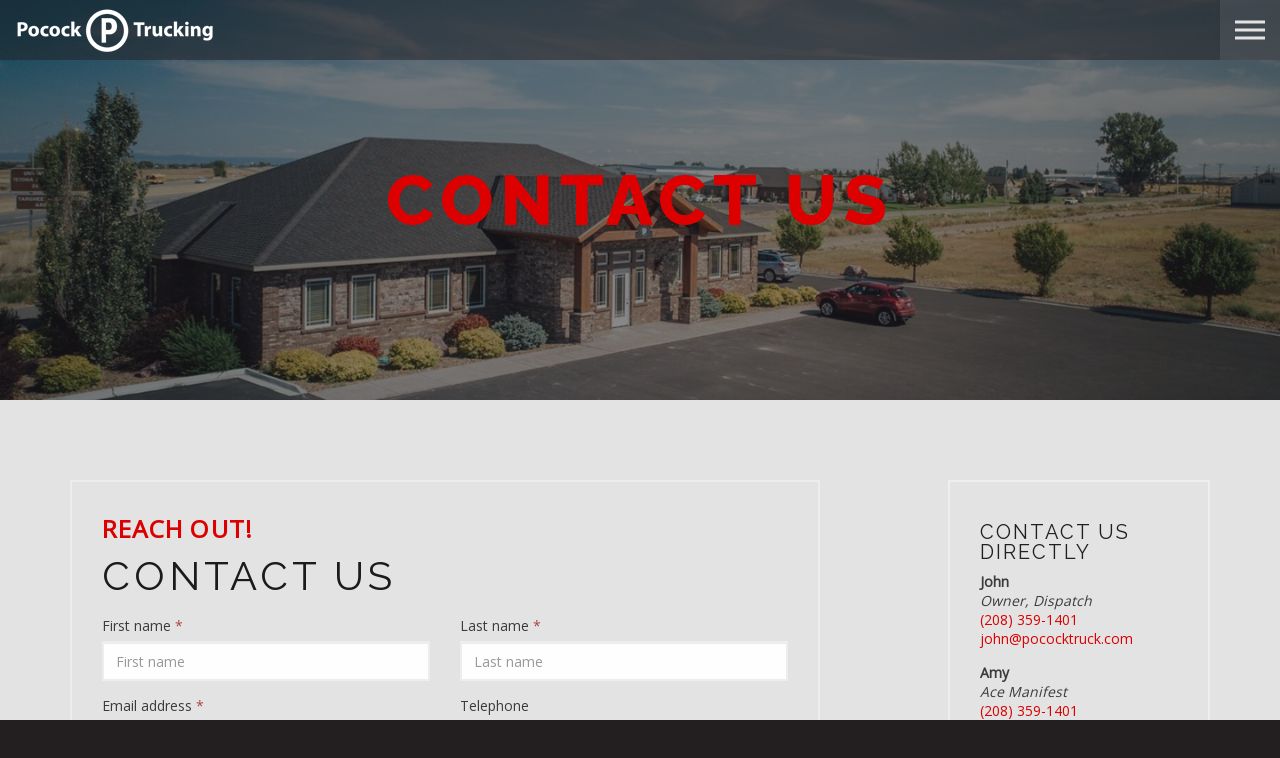

--- FILE ---
content_type: text/html; charset=utf-8
request_url: https://www.pococktruck.com/contact
body_size: 6897
content:

<!DOCTYPE html>
<!--[if lt IE 7 ]> <html lang="en" class="no-js ie6"> <![endif]-->
<!--[if IE 7 ]>    <html lang="en" class="no-js ie7"> <![endif]-->
<!--[if IE 8 ]>    <html lang="en" class="no-js ie8"> <![endif]-->
<!--[if IE 9 ]>    <html lang="en" class="no-js ie9"> <![endif]-->
<!--[if (gt IE 9)|!(IE)]><!-->
<html lang="en" class="no-js">
<!--<![endif]-->
<head>
    <meta charset="UTF-8">
    <meta name="viewport" content="width=device-width, initial-scale=1, maximum-scale=1, user-scalable=0">
    
    <link rel="canonical" href="https://www.pococktruck.com/contact/"/>
    <title>Contact | Pocock Trucking</title>
    <meta name="description" content="">
	<meta property="og:type" content="website">
    <meta property="og:title" content="Contact | Pocock Trucking" />
    <meta property="og:image" content="https://www.pococktruck.com/media/1176/depositphotos_29794459_l-2015.jpg" />
    <meta property="og:url" content="https://www.pococktruck.com/contact/" />
    <meta property="og:description" content="" />
    <meta property="og:site_name" content="Pocock Trucking" />


    <!-- WEB FONT -->
    <link href="https://fonts.googleapis.com/css?family=Open+Sans|Raleway:300,400,800" rel="stylesheet" media="none" onload="this.media='all';">
    <link href="//maxcdn.bootstrapcdn.com/font-awesome/4.3.0/css/font-awesome.min.css" rel="stylesheet" media="none" onload="this.media='all';">
    <link href="//code.ionicframework.com/ionicons/2.0.1/css/ionicons.min.css" rel="stylesheet" media="none" onload="this.media='all';">

    <!-- STYLESHEETS -->
    <link rel="stylesheet" href="//maxcdn.bootstrapcdn.com/bootstrap/3.3.7/css/bootstrap.min.css" integrity="sha384-BVYiiSIFeK1dGmJRAkycuHAHRg32OmUcww7on3RYdg4Va+PmSTsz/K68vbdEjh4u" crossorigin="anonymous">
    
    <!-- COMPILED STYLESHEETS -->
    <link rel="stylesheet" href="/css/usn-global.min.css" />

    <!-- INTERNAL STYLES -->
        <style>
        header #logo {
	        width: 200px; 
            height: 50px;
	    }

        header #logo a {
            width: 200px;
            height: 50px;
            background-image: url('/media/1175/pococktrucking-logowhite.png?width=200&amp;height=50');
            background-repeat:no-repeat; background-position:center;
        }

        @media only screen and (-webkit-min-device-pixel-ratio : 1.5), only screen and (min-device-pixel-ratio : 1.5), only screen and (-webkit-min-device-pixel-ratio : 2), only screen and (min-device-pixel-ratio : 2) {
            header #logo a {
                background-image: url('/media/1175/pococktrucking-logowhite.png');
                background-size: 200px 50px;
            }
        }
    </style>


    <!--[if IE]>
    <link rel="stylesheet" href="~/css/ie.css">
    <![endif]-->

    <!-- SCRIPTS -->
    <script src="//code.jquery.com/jquery-2.2.2.min.js" integrity="sha256-36cp2Co+/62rEAAYHLmRCPIych47CvdM+uTBJwSzWjI=" crossorigin="anonymous"></script>
    <script src="//cdnjs.cloudflare.com/ajax/libs/modernizr/2.8.3/modernizr.min.js"></script>
    <script src="//maxcdn.bootstrapcdn.com/bootstrap/3.3.7/js/bootstrap.min.js" integrity="sha384-Tc5IQib027qvyjSMfHjOMaLkfuWVxZxUPnCJA7l2mCWNIpG9mGCD8wGNIcPD7Txa" crossorigin="anonymous"></script>
    <script src="//cdnjs.cloudflare.com/ajax/libs/jquery-validate/1.15.0/jquery.validate.min.js"></script>
    <script src="//cdnjs.cloudflare.com/ajax/libs/jquery-validation-unobtrusive/3.2.6/jquery.validate.unobtrusive.min.js"></script>

    <script src="/scripts/plugins.js"></script>
    <script src="/scripts/application.js"></script>
    <script src="/scripts/jquery.unobtrusive-ajax.min.js"></script>

    <!-- ICONS -->
            <link rel="shortcut icon" href="/media/1203/pococktrucking-logoiconred.png?width=32&height=32" type="image/png">
        <link rel="apple-touch-icon" sizes="57x57" href="/media/1203/pococktrucking-logoiconred.png?width=57&height=57">
        <link rel="apple-touch-icon" sizes="60x60" href="/media/1203/pococktrucking-logoiconred.png?width=60&height=60">
        <link rel="apple-touch-icon" sizes="72x72" href="/media/1203/pococktrucking-logoiconred.png?width=72&height=72">
        <link rel="apple-touch-icon" sizes="76x76" href="/media/1203/pococktrucking-logoiconred.png?width=76&height=76">
        <link rel="apple-touch-icon" sizes="114x114" href="/media/1203/pococktrucking-logoiconred.png?width=114&height=114">
        <link rel="apple-touch-icon" sizes="120x120" href="/media/1203/pococktrucking-logoiconred.png?width=120&height=120">
        <link rel="apple-touch-icon" sizes="144x144" href="/media/1203/pococktrucking-logoiconred.png?width=144&height=144">
        <link rel="apple-touch-icon" sizes="152x152" href="/media/1203/pococktrucking-logoiconred.png?width=152&height=152">
        <link rel="apple-touch-icon" sizes="180x180" href="/media/1203/pococktrucking-logoiconred.png?width=180&height=180">
        <link rel="icon" type="image/png" href="/media/1203/pococktrucking-logoiconred.png?width=16&height=16" sizes="16x16">
        <link rel="icon" type="image/png" href="/media/1203/pococktrucking-logoiconred.png?width=32&height=32" sizes="32x32">
        <link rel="icon" type="image/png" href="/media/1203/pococktrucking-logoiconred.png?width=96&height=96" sizes="96x96">
        <link rel="icon" type="image/png" href="/media/1203/pococktrucking-logoiconred.png?width=192&height=192" sizes="192x192">
        <meta name="msapplication-square70x70logo" content="/media/1203/pococktrucking-logoiconred.png?width=70&height=70" />
        <meta name="msapplication-square150x150logo" content="/media/1203/pococktrucking-logoiconred.png?width=150&height=150" />
        <meta name="msapplication-wide310x150logo" content="/media/1203/pococktrucking-logoiconred.png?width=310&height=150" />
        <meta name="msapplication-square310x310logo" content="/media/1203/pococktrucking-logoiconred.png?width=310&height=310" />


    
    
    



    
        <script src="https://www.google.com/recaptcha/api.js"></script>
<!-- Global site tag (gtag.js) - Google Analytics -->
<script async src="https://www.googletagmanager.com/gtag/js?id=UA-154503111-1"></script>
<script>
  window.dataLayer = window.dataLayer || [];
  function gtag(){dataLayer.push(arguments);}
  gtag('js', new Date());

  gtag('config', 'UA-154503111-1');
</script>

</head>
<body 


     class="standard-page banner-top   "
>
    
    <a class="skip-to-content sr-only" href="#content">Skip to the content</a>
    <!-- SITE -->
    <div id="site">
        <!-- HEADER -->
        <header>
            <div class="container-fluid">
				<!-- ROW -->
                <div class="row">
                    <!-- LOGO -->
                        <div id="logo" ><a href="/">Pocock Trucking</a></div>


                    <!--// LOGO -->
                    <!-- EXPAND -->
                    <a class="expand"><span>Menu</span></a>
                    <!--// EXPAND -->
                    
                    <!-- SITE SEARCH LINK -->
					<a id="site-search-link" data-toggle="modal" data-target=".site-search-modal"><i class="ion-search"></i></a>
                    <!--// SITE SEARCH LINK -->
                    <!-- NAVIGATION -->
                    <div class="navigation">

                        <!-- REVEAL -->
                        <div class="reveal">

                            
        <nav class="main">
            <ul>
                            <li class="open-mobile">
                <span >
                    <a href="/">Home</a>
                </span>
            </li>
            <li class="">
                <span >
                    <a href="/about-us/">About Us</a>
                </span>
            </li>
            <li class=" has-child ">
                <span >
                    <a href="#">Truck Sales</a>
                    <i class="ion-chevron-down"></i>
                </span>
                <ul>
                                <li class="">
                <span >
                    <a href="/truck-listings/">Truck Listings</a>
                </span>
            </li>

                </ul>
            </li>
            <li class="">
                <span >
                    <a href="/shop-services">Shop Services</a>
                </span>
            </li>
            <li class="">
                <span >
                    <a href="/farm-and-ranch">Farm &amp; Ranch</a>
                </span>
            </li>
            <li class="">
                <span >
                    <a href="/def-services">DEF Services</a>
                </span>
            </li>
            <li class="">
                <span >
                    <a href="/employment">Employment</a>
                </span>
            </li>
            <li class="">
                <span  class="active">
                    <a href="/contact">Contact</a>
                </span>
            </li>
;
            </ul>
        </nav>




                        </div>
                        <!--// REVEAL -->
                    </div>
                    <!--// NAVIGATION -->
                </div>
				<!--// ROW -->
            </div>
        </header>
        <!--// HEADER -->
        
        <div id="content">

            



            




        <!-- BANNER -->
        <section class="content apc banner no-padding">
            <div class="item overlay short  c3-bg">
	                    
				<!-- IMAGE -->
				<div class="image lazyload" style="background-image:url('/media/1207/main-office-pocock-1.jpg?center=0.52173913043478259,0.506108202443281&mode=crop&width=150&height=45&rnd=132134638530000000')" data-bg="/media/1207/main-office-pocock-1.jpg?center=0.52173913043478259,0.506108202443281&amp;mode=crop&amp;width=1500&amp;height=450&amp;rnd=132134638530000000">

				</div>
				<!--// IMAGE -->
                                                    <div class="info center-overlay">
                        <div class="container">
                            <!-- ROW -->
                            <div class="row">

                                <div class="table">
				                    <div class="table-cell">

                                        <div class="col-lg-6 col-lg-offset-3 col-md-8 col-md-offset-2 col-sm-10 col-sm-offset-1 col-xs-12 text-center">

                                            
<p class="heading main c1-text " data-os-animation="fadeInUp" data-os-animation-delay="0.1s">Contact Us</p>
                                                                                    </div>
                                    </div>
                                </div>
                            </div>
                            <!--// ROW -->
                        </div>
                    </div>
            </div>

        </section>
        <!--// BANNER -->



<!-- CONTENT -->
<section class="content">

    <!-- CONTAINER -->
    <div class="container">

                


        <!-- ROW -->
        <div class="row">

            <!-- CONTENT COL -->
            <div 
 class="left-col col-md-8 col-xs-12">

                <!-- IMAGE -->
                


                <!--// IMAGE -->

                

                

    <!-- PAGE COMPONENT FORMS -->
    <div class="spc forms os-animation " data-os-animation="fadeIn" data-os-animation-delay="0s" id="pos_1394" >

                <div class="contact form ajax-wrap">
                    <div class="inner c5-bg base-text has-borders c6-borders">
                        
<form action="/umbraco/Surface/USNContactFormSurface/HandleContactSubmit" data-ajax="true" data-ajax-loading="#ContactAjaxLoading1394" data-ajax-method="POST" data-ajax-mode="replace" data-ajax-update="#ContactFormContainer1394" id="form0" method="post"><input data-val="true" data-val-number="The field CurrentNodeID must be a number." data-val-required="The CurrentNodeID field is required." id="CurrentNodeID" name="CurrentNodeID" type="hidden" value="1394" /><input data-val="true" data-val-number="The field Int32 must be a number." data-val-required="The Int32 field is required." id="GlobalSettingsID" name="GlobalSettingsID" type="hidden" value="1414" /><input name="__RequestVerificationToken" type="hidden" value="STZhlQzXyFpCzlmcoX14Tu5XWjB8x54StbV1KZKTfB3KTWFNTBUFgx-Qm6Y35VWblLh-uEoURYgl2p4LC51cjna_ovNjK5OcUc6tPr45gEY1" />        <div class="info short-margin-bottom">

            <p class="secondary-heading c1-text">Reach out!</p>
        
<p class="heading main c3-text">Contact Us</p>
        </div>
        <div id="ContactFormContainer1394">
            <div class="alert alert-danger alert-dismissible fade in" id="ContactError1394" style="display:none">
            </div>
            <fieldset>
                <!-- ROW -->
                <div class="row">
                    <div class="form-group col-md-6 col-xs-12">
                        <label for="FirstName" class="control-label">
                            First name <em class="req">*</em>
                        </label>
                        <input class="form-control" data-val="true" data-val-required="The FirstName field is required." id="FirstName" name="FirstName" placeholder="First name" type="text" value="" />
                        <span class="field-validation-valid" data-valmsg-for="FirstName" data-valmsg-replace="false">The &#39;First name&#39; field is required</span>
                    </div>
                    <div class="form-group col-md-6 col-xs-12">
                        <label for="LastName" class="control-label">
                            Last name <em class="req">*</em>
                        </label>
                        <input class="form-control" data-val="true" data-val-required="The LastName field is required." id="LastName" name="LastName" placeholder="Last name" type="text" value="" />
                        <span class="field-validation-valid" data-valmsg-for="LastName" data-valmsg-replace="false">The &#39;Last name&#39; field is required</span>
                    </div>
                </div>
                <!--// ROW -->
                <!-- ROW -->
                <div class="row">
                    <div class="form-group col-md-6 col-xs-12">
                        <label for="Email" class="control-label">
                            Email address <em class="req">*</em>
                        </label>
                        <input autocapitalize="off" class="form-control" data-val="true" data-val-regex="The field Email must match the regular expression &#39;\w+([-+.&#39;]\w+)*@\w+([-.]\w+)*\.\w+([-.]\w+)*&#39;." data-val-regex-pattern="\w+([-+.&#39;]\w+)*@\w+([-.]\w+)*\.\w+([-.]\w+)*" data-val-required="The Email field is required." id="Email" name="Email" placeholder="Email address" type="text" value="" />
                        <span class="field-validation-valid" data-valmsg-for="Email" data-valmsg-replace="false">Please enter a valid Email address</span>
                    </div>
                    <div class="form-group col-md-6 col-xs-12">
                        <label for="Telephone" class="control-label">
                            Telephone
                        </label>
                        <input class="form-control" id="Telephone" name="Telephone" placeholder="Telephone" type="tel" value="" />
                    </div>
                </div>

                <div class="form-group">
                    <label for="Message" class="control-label">
                        Message
                    </label>
                    <textarea class="form-control" cols="20" id="Message" name="Message" placeholder="Message" rows="5">
</textarea>
                </div>


                    <div class="g-recaptcha" data-sitekey="6LdMr1IaAAAAAPJ6L2KXKRlJRPzUNy0uGZg348Za"></div> 

            </fieldset>
            <fieldset class="buttons">
                <button class="btn btn-block c1-bg c5-text" type="submit">
                    <span>Send</span>
                </button>
            </fieldset>
            <div class="ajax-loading" id="ContactAjaxLoading1394" style="display:none">
                <div class="loading">
                    <span class="message">Your message is being sent, please wait.</span>
                </div>
            </div>
        </div>
</form>
                    </div>
                </div>
        </div>
        <!-- PAGE COMPONENT FORMS -->




            </div>
            <!--// CONTENT COL -->

            
			<div class="right-col col-lg-3 col-md-4 col-xs-12 pull-right">                                                     

			    <!-- SUB  -->
			    

	
  

			    <!--// SUB -->
			    <!-- PROMO PODS -->
			    
                <div class="swp">


    <div class="item general-pod c5-bg has-borders c6-borders">
        <div class="inner text-left">

                    <p class="heading c3-text">
                Contact Us Directly
            </p>

            <div class="info">

            <div class="text base-text"><p><strong>John</strong><br /><em>Owner, Dispatch</em><br /><a href="tel:12083591401">(208) 359-1401</a><br /><a href="mailto:john@pococktruck.com">john@pococktruck.com</a></p>
<p><strong>Amy</strong><br /><em>Ace Manifest</em><br /><a href="tel:12083591401">(208) 359-1401</a><br /><a href="mailto:amy@pococktruck.com">amy@pococktruck.com</a></p>
<p><strong>Kevin</strong><br /><em>Shop &amp; Sales Manager</em><br /><a href="tel:12084581002">(208) 458-1002</a><br /><a href="mailto:kevin@pococktruck.com">kevin@pococktruck.com</a></p>
<p><strong>Heather</strong><br /><em>Dispatch, Safety and Accounting<br /></em><a href="tel:12083591401">(208) 359-1401</a><br /><a href="mailto:heather@pococktruck.com">heather@pococktruck.com</a></p>
<p><strong>Jevin</strong><br /><em>Dispatch<br /></em><a href="tel:12083591401">(208) 359-1401</a><br /><a href="mailto:jevin@pococktruck.com">jevin@pococktruck.com</a></p>
<p><strong>Kami</strong><br /><em>Receptionist, Billing<br /></em><a href="tel:12083591401">(208) 359-1401</a><em><br /></em><a href="mailto:kami@pococktruck.com">kami@pococktruck.com</a></p>
<p><strong>Dustin</strong><br /><em>Farm &amp; Ranch<br /></em><a href="tel:2083133514">208-313-3514</a><em><br /></em><a href="mailto:dustin@pococktruck.com">dustin@pococktruck.com</a></p>
<p><strong>Jake</strong><br />Farm &amp; Ranch<br /><a href="tel:2083137876">208-313-7876</a><a href="mailto:melissa@pococktruck.com"></a></p>
<p><strong>Melissa</strong><br /><em>Accounts Payable<br /></em><a href="tel:12083591401">(208) 359-1401</a><br /><a href="mailto:melissa@pococktruck.com">melissa@pococktruck.com</a></p>
<p> </p></div>


            </div>
        </div>
    </div>


                </div>


			    <!--// PROMO PODS -->
			</div>



        </div>
        <!--// ROW -->
    
    </div>
    <!--// CONTAINER -->

</section>
<!--// CONTENT -->






 
            



    <section class="content apc pod-windows c2-bg locations"  id="pos_1434">
         
        

            <div class="container">
        <!-- ROW - OVERVIEW -->
        <div class="row overview text-center " data-os-animation="fadeIn" data-os-animation-delay="0s">
            <div class="info col-md-8 col-xs-12">

                
<h2 class="heading main c1-text">Get in Touch</h2>
                            </div>
        </div>
        <!--// ROW - OVERVIEW -->
            </div>



		    <div class="container-fluid window-spacing">
			
                            <!--Start main container row-->
                            <div class="windows text-center basic-windows windows-2">
                            <!-- ITEM -->
                            <div class="item overlay " data-os-animation="fadeIn" data-os-animation-delay="0.1s">

                                <!-- INFO -->
                                    <div class="info c3-bg">

                                <!-- IMAGE -->
                                <div class="image lazyload" style="background-image:url('/media/1207/main-office-pocock-1.jpg?center=0.52173913043478259,0.506108202443281&mode=crop&width=8&height=8&rnd=132134638530000000')" data-bg="/media/1207/main-office-pocock-1.jpg?center=0.52173913043478259,0.506108202443281&amp;mode=crop&amp;width=800&amp;height=800&amp;rnd=132134638530000000">
                                </div>
                                <!--// IMAGE -->

                                <div class="table">
                                    <div class="table-cell">

                                        <!-- INNER -->
                                        <div class="inner">
                                            <p class="heading main c1-text">Main Office</p>                                                                                            <div class="text c2-text">
                                                    <p>453 Business Loop</p>
<p>Sugar City, Idaho 83448</p>
<p>Fax: (208) 656-0580</p>
<p><a href="tel:12083591401" class="btn c2-borders c2-text">Phone: (208) 359-1401</a></p>
                                                </div>
                                            
                                        </div>
                                        <!--// INNER -->

                                    </div>
                                </div>

                                    </div>
                                <!--// INFO -->

                            </div>
                            <!--// ITEM -->
                            <!-- ITEM -->
                            <div class="item overlay " data-os-animation="fadeIn" data-os-animation-delay="0.2s">

                                <!-- INFO -->
                                    <div class="info c3-bg">

                                <!-- IMAGE -->
                                <div class="image lazyload" style="background-image:url('/media/1206/truck-shop-pocock-1.jpg?center=0.35403726708074534,0.48167539267015708&mode=crop&width=8&height=8&rnd=132134623570000000')" data-bg="/media/1206/truck-shop-pocock-1.jpg?center=0.35403726708074534,0.48167539267015708&amp;mode=crop&amp;width=800&amp;height=800&amp;rnd=132134623570000000">
                                </div>
                                <!--// IMAGE -->

                                <div class="table">
                                    <div class="table-cell">

                                        <!-- INNER -->
                                        <div class="inner">
                                            <p class="heading main c1-text">Truck Shop</p>                                                                                            <div class="text c2-text">
                                                    <p>2124 E 200 N</p>
<p>St. Anthony, Idaho 83445</p>
<p><a href="tel:12084581002" class="btn c2-borders c2-text">Phone: (208) 458-1002</a></p>
<p><a href="tel:12083605344" class="btn c2-borders c2-text">Cell: (208) 360-5344</a></p>
                                                </div>
                                            
                                        </div>
                                        <!--// INNER -->

                                    </div>
                                </div>

                                    </div>
                                <!--// INFO -->

                            </div>
                            <!--// ITEM -->
                            <!--End main container row-->
                            </div>

            </div>

        




    </section>





            
        </div>    

        <!-- BREADCRUMB -->
        
        <section class="breadcrumb-trail c5-bg">
            <div class="container">

                <!-- ROW -->
                <div class="row">
                    <nav class="col-xs-12">
                        <ol itemscope itemtype="http://schema.org/BreadcrumbList">
                                        <li itemprop="itemListElement" itemscope itemtype="http://schema.org/ListItem"><a href="/" itemscope itemtype="http://schema.org/Thing" itemprop="item"><span itemprop="name">Home</span></a><meta itemprop="position" content="1"/></li>

                                        <li itemprop="itemListElement" itemscope itemtype="http://schema.org/ListItem" class="active"><span itemprop="name">Contact</span><meta itemprop="position" content="2" /></li>

                        </ol>

                    </nav>
                </div>
                <!--// ROW -->
            </div>
        </section>

        <!--// BREADCRUMB -->

        <!-- FOOTER -->
        <footer>
            <div class="container">
                <!-- ROW -->
                <div class="row">
                    <div class="col-md-4 col-xs-12 pull-right">
                        	


                        	

                    </div>
                    <div class="col-md-4 col-xs-12">
                        	

                    </div>
                    <div class="col-md-4 col-xs-12">
                        <!-- COMPANY DETAILS -->
                        	
        <div class="company-details">
		    <p class="heading">Pocock Trucking</p>
	    		    <address>
			    <p>453 Business Loop</p>
<p>Sugar City, Idaho 83448</p>
<p><strong>Phone:</strong> <a href="tel:12083591401">(208) 359-1401</a></p>
<p><strong>Fax:</strong> (208) 656-0580</p>
		    </address>
        	    	    </div> 

                        <!--// COMPANY DETAILS -->
                    </div>
                </div>
                <!--// ROW -->
                <!-- ROW -->
                <div class="row">
                    <div class="col-xs-12">
                        <nav class="footer">
                            <ul>
                                <li class="copyright"><div>&copy; All Rights Reserved. Pocock Trucking 2026</div></li>
                                	

                            </ul>
                        </nav>
                    </div>
                </div>
                <!--// ROW -->
            </div>
        </footer>
        <!--// FOOTER -->
        <!-- BACK TO TOP -->
        <span id="top-link-block">
            <a class="btn c1-bg c5-text" href="#top" onclick="$('html,body').animate({scrollTop:0},'slow');return false;">
                <i class="ion-chevron-up"></i>
            </a>
        </span>
        <!--// BACK TO TOP -->
	
        	

        
    </div>
    <!--// SITE -->

    <!-- SITE SEARCH MODAL -->
	<div class="modal fade site-search-modal" tabindex="-1" role="dialog" aria-labelledby="SiteSearch">

        <!-- CLOSE -->	
        <a class="close-button c1-bg" data-dismiss="modal" aria-label="Close">
            <em>Close</em>
            <span class="line top c5-bg"></span>
            <span class="line bottom c5-bg"></span>
        </a>
        <!--// CLOSE -->
        
        <div class="modal-dialog modal-lg">
            <div class="modal-body">

                <!-- ROW -->
                <div class="row text-center">
            
                    <div class="col-xs-12">

                        	<div class="site-search">
        <form role="search" action="/search-results/" method="get" name="searchForm">
            <fieldset>
                <div class="form-group">
                    <label class="control-label hidden" for="search_field">Search the site</label>
                    <input type="text" class="form-control" id="search_field" name="search_field" placeholder="Search the site">
                </div>
                <button type="submit" class="btn no-bg c1-text"><i class="ion-search"></i></button>
            </fieldset>
        </form>
	</div>



                    </div>
            
                </div>
                <!--// ROW -->
            
            </div>	
        </div>

	</div>
	<!--// SITE SEARCH MODAL -->
    
    


    

    
    
    
</body>
</html>

--- FILE ---
content_type: text/html; charset=utf-8
request_url: https://www.google.com/recaptcha/api2/anchor?ar=1&k=6LdMr1IaAAAAAPJ6L2KXKRlJRPzUNy0uGZg348Za&co=aHR0cHM6Ly93d3cucG9jb2NrdHJ1Y2suY29tOjQ0Mw..&hl=en&v=PoyoqOPhxBO7pBk68S4YbpHZ&size=normal&anchor-ms=20000&execute-ms=30000&cb=3pm09xkb4e7g
body_size: 49755
content:
<!DOCTYPE HTML><html dir="ltr" lang="en"><head><meta http-equiv="Content-Type" content="text/html; charset=UTF-8">
<meta http-equiv="X-UA-Compatible" content="IE=edge">
<title>reCAPTCHA</title>
<style type="text/css">
/* cyrillic-ext */
@font-face {
  font-family: 'Roboto';
  font-style: normal;
  font-weight: 400;
  font-stretch: 100%;
  src: url(//fonts.gstatic.com/s/roboto/v48/KFO7CnqEu92Fr1ME7kSn66aGLdTylUAMa3GUBHMdazTgWw.woff2) format('woff2');
  unicode-range: U+0460-052F, U+1C80-1C8A, U+20B4, U+2DE0-2DFF, U+A640-A69F, U+FE2E-FE2F;
}
/* cyrillic */
@font-face {
  font-family: 'Roboto';
  font-style: normal;
  font-weight: 400;
  font-stretch: 100%;
  src: url(//fonts.gstatic.com/s/roboto/v48/KFO7CnqEu92Fr1ME7kSn66aGLdTylUAMa3iUBHMdazTgWw.woff2) format('woff2');
  unicode-range: U+0301, U+0400-045F, U+0490-0491, U+04B0-04B1, U+2116;
}
/* greek-ext */
@font-face {
  font-family: 'Roboto';
  font-style: normal;
  font-weight: 400;
  font-stretch: 100%;
  src: url(//fonts.gstatic.com/s/roboto/v48/KFO7CnqEu92Fr1ME7kSn66aGLdTylUAMa3CUBHMdazTgWw.woff2) format('woff2');
  unicode-range: U+1F00-1FFF;
}
/* greek */
@font-face {
  font-family: 'Roboto';
  font-style: normal;
  font-weight: 400;
  font-stretch: 100%;
  src: url(//fonts.gstatic.com/s/roboto/v48/KFO7CnqEu92Fr1ME7kSn66aGLdTylUAMa3-UBHMdazTgWw.woff2) format('woff2');
  unicode-range: U+0370-0377, U+037A-037F, U+0384-038A, U+038C, U+038E-03A1, U+03A3-03FF;
}
/* math */
@font-face {
  font-family: 'Roboto';
  font-style: normal;
  font-weight: 400;
  font-stretch: 100%;
  src: url(//fonts.gstatic.com/s/roboto/v48/KFO7CnqEu92Fr1ME7kSn66aGLdTylUAMawCUBHMdazTgWw.woff2) format('woff2');
  unicode-range: U+0302-0303, U+0305, U+0307-0308, U+0310, U+0312, U+0315, U+031A, U+0326-0327, U+032C, U+032F-0330, U+0332-0333, U+0338, U+033A, U+0346, U+034D, U+0391-03A1, U+03A3-03A9, U+03B1-03C9, U+03D1, U+03D5-03D6, U+03F0-03F1, U+03F4-03F5, U+2016-2017, U+2034-2038, U+203C, U+2040, U+2043, U+2047, U+2050, U+2057, U+205F, U+2070-2071, U+2074-208E, U+2090-209C, U+20D0-20DC, U+20E1, U+20E5-20EF, U+2100-2112, U+2114-2115, U+2117-2121, U+2123-214F, U+2190, U+2192, U+2194-21AE, U+21B0-21E5, U+21F1-21F2, U+21F4-2211, U+2213-2214, U+2216-22FF, U+2308-230B, U+2310, U+2319, U+231C-2321, U+2336-237A, U+237C, U+2395, U+239B-23B7, U+23D0, U+23DC-23E1, U+2474-2475, U+25AF, U+25B3, U+25B7, U+25BD, U+25C1, U+25CA, U+25CC, U+25FB, U+266D-266F, U+27C0-27FF, U+2900-2AFF, U+2B0E-2B11, U+2B30-2B4C, U+2BFE, U+3030, U+FF5B, U+FF5D, U+1D400-1D7FF, U+1EE00-1EEFF;
}
/* symbols */
@font-face {
  font-family: 'Roboto';
  font-style: normal;
  font-weight: 400;
  font-stretch: 100%;
  src: url(//fonts.gstatic.com/s/roboto/v48/KFO7CnqEu92Fr1ME7kSn66aGLdTylUAMaxKUBHMdazTgWw.woff2) format('woff2');
  unicode-range: U+0001-000C, U+000E-001F, U+007F-009F, U+20DD-20E0, U+20E2-20E4, U+2150-218F, U+2190, U+2192, U+2194-2199, U+21AF, U+21E6-21F0, U+21F3, U+2218-2219, U+2299, U+22C4-22C6, U+2300-243F, U+2440-244A, U+2460-24FF, U+25A0-27BF, U+2800-28FF, U+2921-2922, U+2981, U+29BF, U+29EB, U+2B00-2BFF, U+4DC0-4DFF, U+FFF9-FFFB, U+10140-1018E, U+10190-1019C, U+101A0, U+101D0-101FD, U+102E0-102FB, U+10E60-10E7E, U+1D2C0-1D2D3, U+1D2E0-1D37F, U+1F000-1F0FF, U+1F100-1F1AD, U+1F1E6-1F1FF, U+1F30D-1F30F, U+1F315, U+1F31C, U+1F31E, U+1F320-1F32C, U+1F336, U+1F378, U+1F37D, U+1F382, U+1F393-1F39F, U+1F3A7-1F3A8, U+1F3AC-1F3AF, U+1F3C2, U+1F3C4-1F3C6, U+1F3CA-1F3CE, U+1F3D4-1F3E0, U+1F3ED, U+1F3F1-1F3F3, U+1F3F5-1F3F7, U+1F408, U+1F415, U+1F41F, U+1F426, U+1F43F, U+1F441-1F442, U+1F444, U+1F446-1F449, U+1F44C-1F44E, U+1F453, U+1F46A, U+1F47D, U+1F4A3, U+1F4B0, U+1F4B3, U+1F4B9, U+1F4BB, U+1F4BF, U+1F4C8-1F4CB, U+1F4D6, U+1F4DA, U+1F4DF, U+1F4E3-1F4E6, U+1F4EA-1F4ED, U+1F4F7, U+1F4F9-1F4FB, U+1F4FD-1F4FE, U+1F503, U+1F507-1F50B, U+1F50D, U+1F512-1F513, U+1F53E-1F54A, U+1F54F-1F5FA, U+1F610, U+1F650-1F67F, U+1F687, U+1F68D, U+1F691, U+1F694, U+1F698, U+1F6AD, U+1F6B2, U+1F6B9-1F6BA, U+1F6BC, U+1F6C6-1F6CF, U+1F6D3-1F6D7, U+1F6E0-1F6EA, U+1F6F0-1F6F3, U+1F6F7-1F6FC, U+1F700-1F7FF, U+1F800-1F80B, U+1F810-1F847, U+1F850-1F859, U+1F860-1F887, U+1F890-1F8AD, U+1F8B0-1F8BB, U+1F8C0-1F8C1, U+1F900-1F90B, U+1F93B, U+1F946, U+1F984, U+1F996, U+1F9E9, U+1FA00-1FA6F, U+1FA70-1FA7C, U+1FA80-1FA89, U+1FA8F-1FAC6, U+1FACE-1FADC, U+1FADF-1FAE9, U+1FAF0-1FAF8, U+1FB00-1FBFF;
}
/* vietnamese */
@font-face {
  font-family: 'Roboto';
  font-style: normal;
  font-weight: 400;
  font-stretch: 100%;
  src: url(//fonts.gstatic.com/s/roboto/v48/KFO7CnqEu92Fr1ME7kSn66aGLdTylUAMa3OUBHMdazTgWw.woff2) format('woff2');
  unicode-range: U+0102-0103, U+0110-0111, U+0128-0129, U+0168-0169, U+01A0-01A1, U+01AF-01B0, U+0300-0301, U+0303-0304, U+0308-0309, U+0323, U+0329, U+1EA0-1EF9, U+20AB;
}
/* latin-ext */
@font-face {
  font-family: 'Roboto';
  font-style: normal;
  font-weight: 400;
  font-stretch: 100%;
  src: url(//fonts.gstatic.com/s/roboto/v48/KFO7CnqEu92Fr1ME7kSn66aGLdTylUAMa3KUBHMdazTgWw.woff2) format('woff2');
  unicode-range: U+0100-02BA, U+02BD-02C5, U+02C7-02CC, U+02CE-02D7, U+02DD-02FF, U+0304, U+0308, U+0329, U+1D00-1DBF, U+1E00-1E9F, U+1EF2-1EFF, U+2020, U+20A0-20AB, U+20AD-20C0, U+2113, U+2C60-2C7F, U+A720-A7FF;
}
/* latin */
@font-face {
  font-family: 'Roboto';
  font-style: normal;
  font-weight: 400;
  font-stretch: 100%;
  src: url(//fonts.gstatic.com/s/roboto/v48/KFO7CnqEu92Fr1ME7kSn66aGLdTylUAMa3yUBHMdazQ.woff2) format('woff2');
  unicode-range: U+0000-00FF, U+0131, U+0152-0153, U+02BB-02BC, U+02C6, U+02DA, U+02DC, U+0304, U+0308, U+0329, U+2000-206F, U+20AC, U+2122, U+2191, U+2193, U+2212, U+2215, U+FEFF, U+FFFD;
}
/* cyrillic-ext */
@font-face {
  font-family: 'Roboto';
  font-style: normal;
  font-weight: 500;
  font-stretch: 100%;
  src: url(//fonts.gstatic.com/s/roboto/v48/KFO7CnqEu92Fr1ME7kSn66aGLdTylUAMa3GUBHMdazTgWw.woff2) format('woff2');
  unicode-range: U+0460-052F, U+1C80-1C8A, U+20B4, U+2DE0-2DFF, U+A640-A69F, U+FE2E-FE2F;
}
/* cyrillic */
@font-face {
  font-family: 'Roboto';
  font-style: normal;
  font-weight: 500;
  font-stretch: 100%;
  src: url(//fonts.gstatic.com/s/roboto/v48/KFO7CnqEu92Fr1ME7kSn66aGLdTylUAMa3iUBHMdazTgWw.woff2) format('woff2');
  unicode-range: U+0301, U+0400-045F, U+0490-0491, U+04B0-04B1, U+2116;
}
/* greek-ext */
@font-face {
  font-family: 'Roboto';
  font-style: normal;
  font-weight: 500;
  font-stretch: 100%;
  src: url(//fonts.gstatic.com/s/roboto/v48/KFO7CnqEu92Fr1ME7kSn66aGLdTylUAMa3CUBHMdazTgWw.woff2) format('woff2');
  unicode-range: U+1F00-1FFF;
}
/* greek */
@font-face {
  font-family: 'Roboto';
  font-style: normal;
  font-weight: 500;
  font-stretch: 100%;
  src: url(//fonts.gstatic.com/s/roboto/v48/KFO7CnqEu92Fr1ME7kSn66aGLdTylUAMa3-UBHMdazTgWw.woff2) format('woff2');
  unicode-range: U+0370-0377, U+037A-037F, U+0384-038A, U+038C, U+038E-03A1, U+03A3-03FF;
}
/* math */
@font-face {
  font-family: 'Roboto';
  font-style: normal;
  font-weight: 500;
  font-stretch: 100%;
  src: url(//fonts.gstatic.com/s/roboto/v48/KFO7CnqEu92Fr1ME7kSn66aGLdTylUAMawCUBHMdazTgWw.woff2) format('woff2');
  unicode-range: U+0302-0303, U+0305, U+0307-0308, U+0310, U+0312, U+0315, U+031A, U+0326-0327, U+032C, U+032F-0330, U+0332-0333, U+0338, U+033A, U+0346, U+034D, U+0391-03A1, U+03A3-03A9, U+03B1-03C9, U+03D1, U+03D5-03D6, U+03F0-03F1, U+03F4-03F5, U+2016-2017, U+2034-2038, U+203C, U+2040, U+2043, U+2047, U+2050, U+2057, U+205F, U+2070-2071, U+2074-208E, U+2090-209C, U+20D0-20DC, U+20E1, U+20E5-20EF, U+2100-2112, U+2114-2115, U+2117-2121, U+2123-214F, U+2190, U+2192, U+2194-21AE, U+21B0-21E5, U+21F1-21F2, U+21F4-2211, U+2213-2214, U+2216-22FF, U+2308-230B, U+2310, U+2319, U+231C-2321, U+2336-237A, U+237C, U+2395, U+239B-23B7, U+23D0, U+23DC-23E1, U+2474-2475, U+25AF, U+25B3, U+25B7, U+25BD, U+25C1, U+25CA, U+25CC, U+25FB, U+266D-266F, U+27C0-27FF, U+2900-2AFF, U+2B0E-2B11, U+2B30-2B4C, U+2BFE, U+3030, U+FF5B, U+FF5D, U+1D400-1D7FF, U+1EE00-1EEFF;
}
/* symbols */
@font-face {
  font-family: 'Roboto';
  font-style: normal;
  font-weight: 500;
  font-stretch: 100%;
  src: url(//fonts.gstatic.com/s/roboto/v48/KFO7CnqEu92Fr1ME7kSn66aGLdTylUAMaxKUBHMdazTgWw.woff2) format('woff2');
  unicode-range: U+0001-000C, U+000E-001F, U+007F-009F, U+20DD-20E0, U+20E2-20E4, U+2150-218F, U+2190, U+2192, U+2194-2199, U+21AF, U+21E6-21F0, U+21F3, U+2218-2219, U+2299, U+22C4-22C6, U+2300-243F, U+2440-244A, U+2460-24FF, U+25A0-27BF, U+2800-28FF, U+2921-2922, U+2981, U+29BF, U+29EB, U+2B00-2BFF, U+4DC0-4DFF, U+FFF9-FFFB, U+10140-1018E, U+10190-1019C, U+101A0, U+101D0-101FD, U+102E0-102FB, U+10E60-10E7E, U+1D2C0-1D2D3, U+1D2E0-1D37F, U+1F000-1F0FF, U+1F100-1F1AD, U+1F1E6-1F1FF, U+1F30D-1F30F, U+1F315, U+1F31C, U+1F31E, U+1F320-1F32C, U+1F336, U+1F378, U+1F37D, U+1F382, U+1F393-1F39F, U+1F3A7-1F3A8, U+1F3AC-1F3AF, U+1F3C2, U+1F3C4-1F3C6, U+1F3CA-1F3CE, U+1F3D4-1F3E0, U+1F3ED, U+1F3F1-1F3F3, U+1F3F5-1F3F7, U+1F408, U+1F415, U+1F41F, U+1F426, U+1F43F, U+1F441-1F442, U+1F444, U+1F446-1F449, U+1F44C-1F44E, U+1F453, U+1F46A, U+1F47D, U+1F4A3, U+1F4B0, U+1F4B3, U+1F4B9, U+1F4BB, U+1F4BF, U+1F4C8-1F4CB, U+1F4D6, U+1F4DA, U+1F4DF, U+1F4E3-1F4E6, U+1F4EA-1F4ED, U+1F4F7, U+1F4F9-1F4FB, U+1F4FD-1F4FE, U+1F503, U+1F507-1F50B, U+1F50D, U+1F512-1F513, U+1F53E-1F54A, U+1F54F-1F5FA, U+1F610, U+1F650-1F67F, U+1F687, U+1F68D, U+1F691, U+1F694, U+1F698, U+1F6AD, U+1F6B2, U+1F6B9-1F6BA, U+1F6BC, U+1F6C6-1F6CF, U+1F6D3-1F6D7, U+1F6E0-1F6EA, U+1F6F0-1F6F3, U+1F6F7-1F6FC, U+1F700-1F7FF, U+1F800-1F80B, U+1F810-1F847, U+1F850-1F859, U+1F860-1F887, U+1F890-1F8AD, U+1F8B0-1F8BB, U+1F8C0-1F8C1, U+1F900-1F90B, U+1F93B, U+1F946, U+1F984, U+1F996, U+1F9E9, U+1FA00-1FA6F, U+1FA70-1FA7C, U+1FA80-1FA89, U+1FA8F-1FAC6, U+1FACE-1FADC, U+1FADF-1FAE9, U+1FAF0-1FAF8, U+1FB00-1FBFF;
}
/* vietnamese */
@font-face {
  font-family: 'Roboto';
  font-style: normal;
  font-weight: 500;
  font-stretch: 100%;
  src: url(//fonts.gstatic.com/s/roboto/v48/KFO7CnqEu92Fr1ME7kSn66aGLdTylUAMa3OUBHMdazTgWw.woff2) format('woff2');
  unicode-range: U+0102-0103, U+0110-0111, U+0128-0129, U+0168-0169, U+01A0-01A1, U+01AF-01B0, U+0300-0301, U+0303-0304, U+0308-0309, U+0323, U+0329, U+1EA0-1EF9, U+20AB;
}
/* latin-ext */
@font-face {
  font-family: 'Roboto';
  font-style: normal;
  font-weight: 500;
  font-stretch: 100%;
  src: url(//fonts.gstatic.com/s/roboto/v48/KFO7CnqEu92Fr1ME7kSn66aGLdTylUAMa3KUBHMdazTgWw.woff2) format('woff2');
  unicode-range: U+0100-02BA, U+02BD-02C5, U+02C7-02CC, U+02CE-02D7, U+02DD-02FF, U+0304, U+0308, U+0329, U+1D00-1DBF, U+1E00-1E9F, U+1EF2-1EFF, U+2020, U+20A0-20AB, U+20AD-20C0, U+2113, U+2C60-2C7F, U+A720-A7FF;
}
/* latin */
@font-face {
  font-family: 'Roboto';
  font-style: normal;
  font-weight: 500;
  font-stretch: 100%;
  src: url(//fonts.gstatic.com/s/roboto/v48/KFO7CnqEu92Fr1ME7kSn66aGLdTylUAMa3yUBHMdazQ.woff2) format('woff2');
  unicode-range: U+0000-00FF, U+0131, U+0152-0153, U+02BB-02BC, U+02C6, U+02DA, U+02DC, U+0304, U+0308, U+0329, U+2000-206F, U+20AC, U+2122, U+2191, U+2193, U+2212, U+2215, U+FEFF, U+FFFD;
}
/* cyrillic-ext */
@font-face {
  font-family: 'Roboto';
  font-style: normal;
  font-weight: 900;
  font-stretch: 100%;
  src: url(//fonts.gstatic.com/s/roboto/v48/KFO7CnqEu92Fr1ME7kSn66aGLdTylUAMa3GUBHMdazTgWw.woff2) format('woff2');
  unicode-range: U+0460-052F, U+1C80-1C8A, U+20B4, U+2DE0-2DFF, U+A640-A69F, U+FE2E-FE2F;
}
/* cyrillic */
@font-face {
  font-family: 'Roboto';
  font-style: normal;
  font-weight: 900;
  font-stretch: 100%;
  src: url(//fonts.gstatic.com/s/roboto/v48/KFO7CnqEu92Fr1ME7kSn66aGLdTylUAMa3iUBHMdazTgWw.woff2) format('woff2');
  unicode-range: U+0301, U+0400-045F, U+0490-0491, U+04B0-04B1, U+2116;
}
/* greek-ext */
@font-face {
  font-family: 'Roboto';
  font-style: normal;
  font-weight: 900;
  font-stretch: 100%;
  src: url(//fonts.gstatic.com/s/roboto/v48/KFO7CnqEu92Fr1ME7kSn66aGLdTylUAMa3CUBHMdazTgWw.woff2) format('woff2');
  unicode-range: U+1F00-1FFF;
}
/* greek */
@font-face {
  font-family: 'Roboto';
  font-style: normal;
  font-weight: 900;
  font-stretch: 100%;
  src: url(//fonts.gstatic.com/s/roboto/v48/KFO7CnqEu92Fr1ME7kSn66aGLdTylUAMa3-UBHMdazTgWw.woff2) format('woff2');
  unicode-range: U+0370-0377, U+037A-037F, U+0384-038A, U+038C, U+038E-03A1, U+03A3-03FF;
}
/* math */
@font-face {
  font-family: 'Roboto';
  font-style: normal;
  font-weight: 900;
  font-stretch: 100%;
  src: url(//fonts.gstatic.com/s/roboto/v48/KFO7CnqEu92Fr1ME7kSn66aGLdTylUAMawCUBHMdazTgWw.woff2) format('woff2');
  unicode-range: U+0302-0303, U+0305, U+0307-0308, U+0310, U+0312, U+0315, U+031A, U+0326-0327, U+032C, U+032F-0330, U+0332-0333, U+0338, U+033A, U+0346, U+034D, U+0391-03A1, U+03A3-03A9, U+03B1-03C9, U+03D1, U+03D5-03D6, U+03F0-03F1, U+03F4-03F5, U+2016-2017, U+2034-2038, U+203C, U+2040, U+2043, U+2047, U+2050, U+2057, U+205F, U+2070-2071, U+2074-208E, U+2090-209C, U+20D0-20DC, U+20E1, U+20E5-20EF, U+2100-2112, U+2114-2115, U+2117-2121, U+2123-214F, U+2190, U+2192, U+2194-21AE, U+21B0-21E5, U+21F1-21F2, U+21F4-2211, U+2213-2214, U+2216-22FF, U+2308-230B, U+2310, U+2319, U+231C-2321, U+2336-237A, U+237C, U+2395, U+239B-23B7, U+23D0, U+23DC-23E1, U+2474-2475, U+25AF, U+25B3, U+25B7, U+25BD, U+25C1, U+25CA, U+25CC, U+25FB, U+266D-266F, U+27C0-27FF, U+2900-2AFF, U+2B0E-2B11, U+2B30-2B4C, U+2BFE, U+3030, U+FF5B, U+FF5D, U+1D400-1D7FF, U+1EE00-1EEFF;
}
/* symbols */
@font-face {
  font-family: 'Roboto';
  font-style: normal;
  font-weight: 900;
  font-stretch: 100%;
  src: url(//fonts.gstatic.com/s/roboto/v48/KFO7CnqEu92Fr1ME7kSn66aGLdTylUAMaxKUBHMdazTgWw.woff2) format('woff2');
  unicode-range: U+0001-000C, U+000E-001F, U+007F-009F, U+20DD-20E0, U+20E2-20E4, U+2150-218F, U+2190, U+2192, U+2194-2199, U+21AF, U+21E6-21F0, U+21F3, U+2218-2219, U+2299, U+22C4-22C6, U+2300-243F, U+2440-244A, U+2460-24FF, U+25A0-27BF, U+2800-28FF, U+2921-2922, U+2981, U+29BF, U+29EB, U+2B00-2BFF, U+4DC0-4DFF, U+FFF9-FFFB, U+10140-1018E, U+10190-1019C, U+101A0, U+101D0-101FD, U+102E0-102FB, U+10E60-10E7E, U+1D2C0-1D2D3, U+1D2E0-1D37F, U+1F000-1F0FF, U+1F100-1F1AD, U+1F1E6-1F1FF, U+1F30D-1F30F, U+1F315, U+1F31C, U+1F31E, U+1F320-1F32C, U+1F336, U+1F378, U+1F37D, U+1F382, U+1F393-1F39F, U+1F3A7-1F3A8, U+1F3AC-1F3AF, U+1F3C2, U+1F3C4-1F3C6, U+1F3CA-1F3CE, U+1F3D4-1F3E0, U+1F3ED, U+1F3F1-1F3F3, U+1F3F5-1F3F7, U+1F408, U+1F415, U+1F41F, U+1F426, U+1F43F, U+1F441-1F442, U+1F444, U+1F446-1F449, U+1F44C-1F44E, U+1F453, U+1F46A, U+1F47D, U+1F4A3, U+1F4B0, U+1F4B3, U+1F4B9, U+1F4BB, U+1F4BF, U+1F4C8-1F4CB, U+1F4D6, U+1F4DA, U+1F4DF, U+1F4E3-1F4E6, U+1F4EA-1F4ED, U+1F4F7, U+1F4F9-1F4FB, U+1F4FD-1F4FE, U+1F503, U+1F507-1F50B, U+1F50D, U+1F512-1F513, U+1F53E-1F54A, U+1F54F-1F5FA, U+1F610, U+1F650-1F67F, U+1F687, U+1F68D, U+1F691, U+1F694, U+1F698, U+1F6AD, U+1F6B2, U+1F6B9-1F6BA, U+1F6BC, U+1F6C6-1F6CF, U+1F6D3-1F6D7, U+1F6E0-1F6EA, U+1F6F0-1F6F3, U+1F6F7-1F6FC, U+1F700-1F7FF, U+1F800-1F80B, U+1F810-1F847, U+1F850-1F859, U+1F860-1F887, U+1F890-1F8AD, U+1F8B0-1F8BB, U+1F8C0-1F8C1, U+1F900-1F90B, U+1F93B, U+1F946, U+1F984, U+1F996, U+1F9E9, U+1FA00-1FA6F, U+1FA70-1FA7C, U+1FA80-1FA89, U+1FA8F-1FAC6, U+1FACE-1FADC, U+1FADF-1FAE9, U+1FAF0-1FAF8, U+1FB00-1FBFF;
}
/* vietnamese */
@font-face {
  font-family: 'Roboto';
  font-style: normal;
  font-weight: 900;
  font-stretch: 100%;
  src: url(//fonts.gstatic.com/s/roboto/v48/KFO7CnqEu92Fr1ME7kSn66aGLdTylUAMa3OUBHMdazTgWw.woff2) format('woff2');
  unicode-range: U+0102-0103, U+0110-0111, U+0128-0129, U+0168-0169, U+01A0-01A1, U+01AF-01B0, U+0300-0301, U+0303-0304, U+0308-0309, U+0323, U+0329, U+1EA0-1EF9, U+20AB;
}
/* latin-ext */
@font-face {
  font-family: 'Roboto';
  font-style: normal;
  font-weight: 900;
  font-stretch: 100%;
  src: url(//fonts.gstatic.com/s/roboto/v48/KFO7CnqEu92Fr1ME7kSn66aGLdTylUAMa3KUBHMdazTgWw.woff2) format('woff2');
  unicode-range: U+0100-02BA, U+02BD-02C5, U+02C7-02CC, U+02CE-02D7, U+02DD-02FF, U+0304, U+0308, U+0329, U+1D00-1DBF, U+1E00-1E9F, U+1EF2-1EFF, U+2020, U+20A0-20AB, U+20AD-20C0, U+2113, U+2C60-2C7F, U+A720-A7FF;
}
/* latin */
@font-face {
  font-family: 'Roboto';
  font-style: normal;
  font-weight: 900;
  font-stretch: 100%;
  src: url(//fonts.gstatic.com/s/roboto/v48/KFO7CnqEu92Fr1ME7kSn66aGLdTylUAMa3yUBHMdazQ.woff2) format('woff2');
  unicode-range: U+0000-00FF, U+0131, U+0152-0153, U+02BB-02BC, U+02C6, U+02DA, U+02DC, U+0304, U+0308, U+0329, U+2000-206F, U+20AC, U+2122, U+2191, U+2193, U+2212, U+2215, U+FEFF, U+FFFD;
}

</style>
<link rel="stylesheet" type="text/css" href="https://www.gstatic.com/recaptcha/releases/PoyoqOPhxBO7pBk68S4YbpHZ/styles__ltr.css">
<script nonce="N5zrI6H32ttH84bhSa434Q" type="text/javascript">window['__recaptcha_api'] = 'https://www.google.com/recaptcha/api2/';</script>
<script type="text/javascript" src="https://www.gstatic.com/recaptcha/releases/PoyoqOPhxBO7pBk68S4YbpHZ/recaptcha__en.js" nonce="N5zrI6H32ttH84bhSa434Q">
      
    </script></head>
<body><div id="rc-anchor-alert" class="rc-anchor-alert"></div>
<input type="hidden" id="recaptcha-token" value="[base64]">
<script type="text/javascript" nonce="N5zrI6H32ttH84bhSa434Q">
      recaptcha.anchor.Main.init("[\x22ainput\x22,[\x22bgdata\x22,\x22\x22,\[base64]/[base64]/MjU1Ong/[base64]/[base64]/[base64]/[base64]/[base64]/[base64]/[base64]/[base64]/[base64]/[base64]/[base64]/[base64]/[base64]/[base64]/[base64]\\u003d\x22,\[base64]\\u003d\\u003d\x22,\x22S8Odwo4cK8Oow45Vwp/DqcO8c2keSsKrw61ZQMKtSmLDucOzwo95fcOXw6DCkgDCpiQGwqUkwo55a8KISsKwJQXDpWR8ecKCwq3Dj8KRw43DlMKaw5fDuhHCsmjCvsKCwqvCkcK5w4vCgSbDvMKxC8KPYlDDicO6wp7DmMOZw7/CpcOYwq0HU8K4wql3dxg2wqQkwqIdBcKswrHDqU/Dq8Krw5bCn8OtLUFGwrUnwqHCvMKlwoktGcKZJ0DDocOCwqzCtMOPwq/Coz3Dkw3CqsOAw4LDjsOfwpsKwohAIMOfwpU1wpJcTcOzwqAee8KEw5tJWcKewrVuw51Qw5HCnCLDpArCs2TCjcO/OcKmw5tIwrzDg8OAF8OMOwQXBcK/ZQ55TMOkJsKecsOILcOSwqDDg3HDlsK1w4rCmCLDhB9CegXCojUaw4R6w7Y3wqHCpRzDpTfDlMKJH8OSwoBQwq7DlcKBw4PDr0F+cMK/AsKbw67CtsO0NwFmHHHCkX4/[base64]/CsD0Lw4MSwqdOaUPDhAwCw6zDlMOOI8K6w4BnOhNgNwvDr8KTNkfCssO/PWxDwrTCi1RWw4XDusOYScObw7rCu8OqXFg4NsOnwp8fQcOFWUk5N8O7w6jCk8OPw6bCvcK4PcK/woo2EcKZwrvCihrDpsOSfmfDjioBwqtCwpfCrMOuwppoXWvDvcOZFhxTBmJtwpDDhFNjw7/CrcKZWsOJBWx5w64iB8Kxw4bCrsO2wr/CgcOdW1RLFjJNHnkGwrbDjllccMOrwo4dwoluAMKTHsKYKsKXw7DDgMKkN8O7wqrCh8Kww64Yw5kjw6QLX8K3bjZtwqbDgMOCwpbCgcOIwrnDr23CrXnDnsOVwrF6woTCj8KTasKOwph3acO3w6TCshACHsKswp4Gw6sPwpTDh8K/wq9aP8K/[base64]/[base64]/Cg8Orw6k0VsKpw4HCsj7Djl7DnsKEwrZ2ZsK3w7s6w5TDg8OHwrHCqFLDoWE9DcKDw4d7CsObDMKJbGgxAi0gw4XDu8KiEkEyDcK8w7shw44uw4cRODUWQzAOF8K/[base64]/[base64]/CssKkIcOowqMFwqoMeEYYwpgzG8K8w6U3A0UCwrMNw6TDr2jCn8K1FEohw7XCghxTDcOYworDpcOcwpfCmnDDgsKOag5pwo/DpXBNNMOcwpRgwqDCmcOKw49Jw6VPwrHCg2RMcjXCucOwIi5NwqfCisKRJAZYwpbCq3TCoDgdFDLCnGoYGxDDvnLCuAANBW3CssK/w4LCtQvCjlMiPcO5w6UCA8O6wokMw5PCocOUED4AwqjCi3DDnBLDsFnDiiAxTsOTLsOIwrU/w6bDpxBuwprCqcKOw5bDriTCoQ9rZBTCgMOww6MIJWFmJsKvw53DjhzDoRldVCfDvMK/w53ClsO0asO5w4HCqgMLw7NtfnwNIkzDj8OrUcK0w6BAw7PCpQfDhSDDhEdXXcKnR2oSb19/TcKeK8Ohw7PCpybChMKQw7Eaw5XDlCbDs8KIe8OlK8OmEF56XHcDw7IXbW/Cq8KqVF4zw5XDnUpLQcOVXWDDiTTDiDIuYMODODPDkMOmwr7CgGovwqjCnFdcG8KSdnd+dmTCjMKUwr1iczrDvsOcwpLCvcO4w50bw5TCvsOHw4HDknPDjsKtw7HDhQfCvcK7w7bDpsO+N2/DlMKYK8OpwqU0GcKQAcOGHMKSY1kLwqkleMOxEjDDsGjDm17CiMOmfQrCnV7CrsOdwrDDikHDh8OBwrkLO14PwrVrw68Lwo7CvcKxT8KhDsKxPxfCq8KOc8OHUTVqwpLDosKbworDo8Odw7/CmMKowoNIwrDCrMKPfMOyMMOsw7QTwrQpwqINIkDDiMOCSMOuw7Qcwr5JwqURcQhZw5BZw519NcOXInVMwrLDqcOfw6nDp8KdT1rDoCfDhDrDm1HCm8KvI8OCHSfDjsOaKcKqw5xXDCjDr3bDhj/Dtjw/wp3DqRIEwrXCr8KLwpJUwrlrKVzDqMKSwp0JNEkofMKNwp7DlMOcBsOIE8K9woNhG8OQw4vDlMKNDxp/[base64]/[base64]/Cv8OXw7nDh8OqwoM1w4EREyk3wqc6PiNewqbDmMOyHcKQw4/[base64]/DosKRw692w6fDkcOFwqnCh1VtZGsLw7tkwpvCjS14w4k/w5A5w7bDkMO/dMKtWsOcwrrCscK2woPCi3xHw6rCrMO7WR4gAcKFOhTDoy/ClwjCocKUdsKbwoTDhsOgfQrCoMKBw50nO8KIw43DuQfCr8O1OivDjGHCo1zDr2fCi8Kdw4ULw5LDvwTClVJGwq8nwoQLGMK9VsOTwq4jwo1YworCuVXDnW49w6XDlDvCumHDjjkgwrjDrsKywqNgCCbDtxfDv8Oiw7QGw73Dh8K/wrbCgUjCv8OCwpTDlsOPw4tLOwbCtSzDlhgATXLDskh5w5sgw6TDmXTDjHnCm8KIwqLCmTo0wqzCt8K4wr8cQMOiwrgQME/CgkohRsKgw5UKw6fDssOCwqTDuMOzECnDgcOhwrjCqQ7DhcKmOcKaw5/Cm8KBwp/CsSkbNcKlcXNrwrxzwrFpwpUbw7VEw4bDnWIJLcOSwqhow4RyG2grwr/DtQnDhcKLwqHCpjTDqcK3wrjDgsO8TC8RFlFbKVgBNsOfwonDm8Kqw7RLLVhRBsK1wpsCSFXDrltqe13DpgVVP1oAwoTDvMKgIW9sw6VowoQgwrPDnAfCsMOrM1rCmMK0w5I8w5UQwrM8w4nCqiB9JcKlX8KIwpRaw7UfWMO5Vwp3KyTDiHPDocKJwoPCuFhfwo/CnkXDscKiEnPCl8OyB8ODw7M8EmfCinkWW1rDs8KXOMO2woA6wrJyBgFBw7nCrsKzBMK/woR6w4/CiMKkVMOseAErw6gIccKVwqPDmBDDscORScOJDGHDm0EtM8KOwoRdw47Do8Oqdkx4GyVOwqZJw6kOVcOvwpwEwrXDs2lhwqvCqHZ1wonCiC9bSsOjw7nDjcKMw6DDvBNqBVDCpcOnUDYJTcK4OzzCjlnCpcKzcCLDsAwbHgDCpBrCv8OzwoXDt8KZBUPClhc3wo/DiiYWwo/Cm8Kkwq5Ew7jDvjMJbxXDr8Kkw6J1CMOxwqvDgU/DgsO9UgrCpE1EwovCl8KTw7kJwpkqMcKwLU9CTMKqwoMtfsOLZMOdwqXCvcOHw4HDvTdqIcKNK8KcWxvCu2ZJwq8xwqQ9ecOgwrrCgCTCqEd0U8OwVMKtwqRKHEoEJA0cTMOewq/CsCTCkMKEwojChjInAy4XbQx+w50jw5PDmWpZwq7CujTCrHLCusOcFMKgPMK0wox/fSzDv8KnBGzDvsO7w4DDiyrDoAQOwrHCozQtw4bDoxTCiMO0w6duwqvDpsO/w6NvwpsrwoVbw640KcKUO8OYIH/DnsK5KkFTVMKLw7MHw47DpWXClB5Ww6zCocO7w6VUPcO6dFnDr8O7asOEcSvDslHDlcKVVwJ2BCLCg8OaS1LDgMOrwqTDmRfCphrDl8OBwqVuKR89JMOGf35zw7UKw7ple8K4w594CWPDv8OdwozDrMKyRcKGwpxPRE/ChBXCt8O/QcOuw7vCgMKFw7nDqcOIwo3CnVR4wqwccEvCmTtwJ1/DsjbCocK9w6nDo2sCwopbw7U5wrM1Z8KKZcORMGfDpsK0w6pGJy9eaMOhcTotb8KKwoJNS8OAKcOFW8KTWCfCnUxcLcKpw4Jnwp/DtMKfw7bDqMKjanwawpZUIcOpwqDDu8KJNMKpAMKGw6Rqw4ZIwrPDl1vCpcOrIm4FfX7DpGXDjEsgbSJcWWHDrBPDoE7CjsOQehIJUsKEwqjDg3/DhxrDvsKywqnCusKAwrh/w4tQK2fDohrCgzrDpgTDuybCgcOTEsK9TMKJw7bDqmESXFXDusONwpgvw6ofVQ/CrjoRLwpBw6NvAjtrw7U9w7HDo8OWwpJUecKIwqtIV0xXflPDssKGPcKRWsOmfHtowrYHNsKrX2plw71Lw5Mxw5HCvMOpw4ZzMxjDhsKRwpfDjg9yTEhcTMOWJ3/DrcOfwqRBJsOVS3tMScOZfMO8w54kIGdqTcO0fy/DtATCl8OZwp7CscO7J8OGwphQwqTDmMKzMnzCk8K0fsK6WDxZCsOPGGzDsCgaw5bCvgvDjG/DqzvDlgbCrUMMwojCvx/[base64]/Dt158dMO5c04jw6BYw4ZVw5h0wplSRsOeDMO6UsO2Q8OtDcOdw6XDlWjCsEvCkMKAwqvDpMKWU33DkgwkwrnCncOywpHCqcKEHhlnwoJWwpjDihgMB8OJwpjCsD0Vw41cw4g0UcKWwrrDrGEdRUpZOMKdI8O5wo83LMO+VFzCncKTfMO/HsOIwrsiSsO6bMKDw71SDzLCqzzDgztJw4Ume0/[base64]/DrT/DlR5sYMKBwqpRw4BfwpALw49EwoYxw5Redw8uwphfwrMSY13Cq8K0HcOYLsKdJMK1VcO5ST3DvjYSw5pVYy/[base64]/CoMK1b8OjWz4fYMOeTMOdwrnCkDspYw5nw69fwo7CjsKjw5EkDcOYAsOaw5Mow7jCssOcwps6RMO/[base64]/CjMOcwrnDgSpdBE3DsBk9w7drw5Qra8KWwpvCq8KEw4o9w6bCuwJHw6bCjMK/w7DDmjUQw459wodXPcKHw7DCp2TCp3PCmcOnecKtw4HDocKLBsOxwovCr8OCwpgww518TWjDvcK+TQNowqTDjMOBwp/DssOxwp5twqXCgsOBwrQJwrjCvsOzwrjDoMO0Vk8tcQfDvcOjA8KccgPDqCURa3zCpTo1woDDqSrDksO4wr48w7sTYF5NRcKJw6glKl1eworCpystw4jCh8O5byNVwoo6w5PDnsO8XMO9w7fDtjgDw4nDsMKmF3/CosKlw7TCnxY6OlpWwpp1JsK+fw3CmRbDpsKZBMKkXMK/[base64]/DucORE8OpPBt8wpPCsynDplw3wq/Cjk04wpXDpMKcVlQWPsOtBxcZUXjCvcKnYMKFwr3DosONdUkOwoJjAsOQasO/[base64]/DmMO3w6slXcO2w5Bnw4LDjkzDocOwwpHCmMKnworCmMKyw4Yvw4lPd8ONw4RvUA7CusOyKsKUw74Tw7zCiAbClcOvw4XCpX/Cp8K+Ri8Qw7/DnR8hVx5pRRpaUjFaw5bDmGJ0B8ODSsK+Fhg3WcKfw5jDh1IXUzPDiVpMS3tyA2HDjyXDnSrCoyzCg8KXPcOJd8KZG8KHF8OSSD8ZOwMkSMOjTSEvw7bCvcKxQcKewqV2w5Ayw5/[base64]/ChMKGw5/DhcOGTsOewobDrMOfIMK0wqnDm8OBdcKAwp1vC8KMwrrCj8OqZ8O6J8O2GgPDkGBUw7J1w67CpcKoRcKKw4/DmUhBw77CnsOswpwJRCrCg8OyUcKPwqrCqlnCvQIZwrE/wqQcw7M9PwfCpCAWwr7CjcKKasKQNlPCk8OqwosZw7DDhwhhwr9eFhTCpn/CsAF5w4Uxwrplw5p7YGTCi8KQw5Y5aDxRT2soRV8vSsOZeSQuw6BPw7nChcOYwoMmMENew4U/[base64]/DksOlHsKIw4dzIFXCk27CiwjDg8OKw6l5I1fDmBHCpF1swrADw60Zw4tSc3d6wqkxKcO7w4dTwqctOgLDjMO8w4/CmMO1woAnODLDgCprHcKxGcKqw50RwpvDs8O+H8OMwpTDo2jDjkrCh3LCqxXDqMKQLCTDoS5XY2PDg8Onw73Dn8Knw7HDg8O/[base64]/[base64]/[base64]/CjjwKK8KaSsKpw5zDi1ciWl7CiR9TSsO/DsKsw4lSOQLCpMO+CmdBVAZ7YCREHsOFZX7CmxPDmV5rwrLCiW9+w6twwrzClkvDsidjJ03DjsOVF0vDpXlew4PDthrCqcOCV8KhGR97w5bDvkbCo2l8wrfCpsOLBMOmJsOpwqDDgsOdeUFDGV/Ch8KtRC3DpcK1SsKdb8KeEAbCvnQmwofDoDLDgEPCpzVGwpTDksKawpfDnnB9aMOnw58MBTkHwrl3w6MPD8O0w7sMwo0LcH5/wpVcXcKew57Dl8Ogw6g3G8Ofw7XDlsKCwroIOQDCgMKGY8KgahfDoS8VwqnDrBzCoghGwpnCusKYDcKsFyLCmMK0wqs3BMOww4LDrgYfwrA1HcOLdcOow7/ChsOfFcKdw5R8LsOENsOhK3BUwqLDrQjCqBTDvSrDgVfDqiZ/VGgCQGMxwqbDvsO+wot6WMKcecKWw6TDvU7CuMKvwoMxGsKZXFd/w5sBwpsaccOYfTYZw6U2BcK4F8O5TwHCr1thcMOBJ37Csh1aOMKnLsOYw41US8OCesOEQsO/w5A9fgY/[base64]/[base64]/DnQMkwqvDl2MhDcOaBVsMw5EAwrxQEhbDl2pbw7ZawpzCisKIwoHCpHZzDsKfw7DCocKyOsOjM8Osw4sXwqHCqcONacORa8OWZMKFeDDCnj9xw5XCpsKEw4PDgAXCo8O/[base64]/wpB9XcOzw6/[base64]/[base64]/[base64]/DksOYwo3CiijCq8K7LsOiw6DCt8OzUBPDnsKGwoXCiTvCuFQNw7DDt1wyw4kRPDrCncKzw4bDmUXCqjbCl8Kywq0cwrwuw45Hwq8iw4fChCsOC8OjVMODw5rCuTssw6xnwo0BLsO/wpzCqTLCm8KbAcO9fsKXw4HDklLDpVZCwpzDhMOfw5kCw7s2w7fCt8KMfQHDg2lYEVHDqmvCgBPChW1IOBTCk8KfL05/worCh3PDv8OfGMK6HWh7dcOKRMKIwonCm3DCjcKYIMO/w6XCvsKIw5JEBwLCr8Kuw6Zow4TDicO6HsK0csKYwrnCj8OwwrUYW8O1R8K5bcOdw6YywoVgSGQ/QhvCp8OzEF3DjsOuw5Bvw43DtMO1RUDDmFF9wrrCqB1jF04aJ8KAesKYRXZDw7rDo31Nw7DCozFYPcKYSAvDlsOUwo8mwoNlwrYrw7bCq8KMwq3DuBHCqH5nw7tQE8KYaGbDosK+AsOwHFLDoRwcw7LCiGHCicO7w6/Cu1NZKBvCvsKzw6U3ccKHw5UfwoTDvGHDlxoUw58+w7onwo7DvSl9w5gRNMKPXRJESBXDt8Olf13Cp8O+wqZ1wr1yw6/Dt8Oxw7YtdcOWw68ef23DnMKzw5sswoAtQsO4wpJRHsK6wp/[base64]/TlTDgRjDmsK7w6bDm1EzW8Kuwphyw5/DmyTCssKKwqMfwowye0TDsBI/[base64]/NsOocsKjwpNMAyNiw4h7wqI1dBEzMmnCr8KYSUbDqcKSwrDCkUvDs8KfwpvCqR9MdEEww7HDjsKyMUUgwqIYGAd/DhzDo1E7woHCkcKpLWAYGF4hw5HDvlLCrA3DkMK7wojDlFpRw4Buw4c7CsOsw4jDmnJpwqV2P2Z7w5sjLMOrARLDpwQgwq8ew6DDjFtlLxhBwpQfLsOLEWIBNcKUWsOtYm1Sw5DDtMK9woxWCkDCoQLCkUnDglRGMzfCoz/Cj8KhEsO/wpBgUhwUw6QCFBDCiD9NdwseBjw2JwEww6R5woxwwokfOcKbIsOWWX3CsyZSOwrCocOWworCjsOIwpUiK8OsPVrDrGDChlcOwp14RcKvDRd9wqskwqPDpcKhwp4PKxIew78QHmbDucOuBG0TbAp4ShJLcRxPwqZMwqjCpCojw64Vwpo5w7MAw70yw5AKwr0ow7/[base64]/w77Cu8Oaw64ZRTPCqcO4w6DChiLDp8KFN8OVw4nDjcOQwo7DuMKuw6zDjB5HOVsSAMOzKwLCujPDlHVVWHgResOHwp/DssK7ZcO0w5QRFsOfOsKmwr0hwqYkYsKSw48Uw53CqWA3d0U2wofCqVrDv8KiF1zChMKIw6Jqw5PDtlzDizgMwpErHMKmw6cpwoMkdEzDgcKEw5sSwpLDog/ChXJWOFHDrsOGdA88wpZ5wqdkU2fDmBfCv8K/w5gOw4/Dm1wdw6MHwpJjByTCo8KAwqdbwp5SwpkJw5dTw7Q9wpdBVlxmwqPCil7CqsOHwr/CvVAoLMKAw6zDqcKSLHwQGxTCmMK9OHTDp8O1VsKpwpzCkR95HMK4wrg8BsK8w5hRbcK7CsKZfUh9wrLCkMOdwqrCinMewqpBw6DCthXDr8KMS2dow5N/[base64]/Dk3rCiQNmw6XDnMKHwpQNBcKUYi1DI8OMFgHCuCzDr8KBSiUGI8KYThFdwqtvODLChFkmbXvCv8OLw7E0R1zDvgnCg0DCuSAhw7YIwoXDsMKIwq/CjMKDw4XDoWHCscKoL17Ch8OLfsKiwrMlSMKveMOhw5gkw50lIR/ClAnDiGEebMKPAmzCrTrDnFouXQl2w4Ajw4ZFwpcUw7fDpmnCi8Kxw4oPVMK1D3rClhE5wqnDrcOafmcIZ8OwOMOVYFPDtcKIND9vw4pmZsKBbcKaC1V4asOow4jDjHtQwrknw6DCrlnCphnCoSYIQ1rCpMOQwqLDtsKwNXbCjsOsZzQbJW0Nw6XCg8KJT8KPPW/Cq8K1FVR3ZCNew4cyf8KSwpXChMOcwoBXAcOwJTARwpbCmAV8dMKuw7DCtlclETpJw53DvcOzB8OGw7XCvzdbGsK5RVTDnm/CiUZAw4caEMOQcsOpw6LCmBvDnFI/PMOPwqlfQsOUw4rDnsKuwo5JK30NwqzCssOmexFqajTCjRknTsKbesOZCgBLw7zDhF7DosK2KcO7UsKEOsOTF8KVKsOpw6INwpNrfSPDjgI5F2TDjAnDgTcBwpMSOS5sXDcEKyXCm8K/[base64]/[base64]/CgcOSw5tbWnp9w6ouYcOVwp7CjFLDt8O6w7bCsAvDo8ORLA/Dt0TDpw/[base64]/DlFPDuMKuw7fClllEWcKfOcKJeQjCg8OiPCHCs8OnDnLCg8K9HWXDhMKodATCsCfDtAbCgT/DgnTDtgUFwqTDr8K7asKjwr4fwpd5woTCiMKJFl1xAC4dwr/DlMKEwpIowpTCuV3CqB4wIXnCisKBfijDuMKKH3/Du8KEWlLDnijDr8OtCyDCtBjDqsKkw5pMWcO+PXxdw5FMwpPCpMKRw4J3Cxtpw5rDqsKEP8Olwr7Dk8O6w4dzwq09HzFrBSXDosKKdDvDgcO8wq/[base64]/Dk8OlR8OKw5tIWMKVVyTDlhXDsMOlwoTDgMKQw6RXfcKPDMKuwobCqcOBw5Zew7/Cuw7Co8Oyw7sfVg5lBz06wqHCqsKBbcOgWsKkODLCix/CqMKOw60uwqgHKcOYDwxtw4XCoMKoXlhfdi/CqcKvCWXDsxBLJ8OQJcKfWS9ywp3Cl8O3wrfDuWoJWcO/[base64]/[base64]/Do8OPQsOdfcOta8KIWl8Cwqxew7jDgX/[base64]/CvcKxI8OpHMKuw4LDgsOXI24SwoHDmFVJCsKpw64qdzfDo0gew51tC2JQw5jCnHAewovDnMOaTcKBwqLCjDbDgV0hwprDrHxtfxZbA1PDqCJ5L8Owbx3Dm8OcwqxGeSFfw64BwoZOVWbCpsKCD3B0EHwXwrrCtsOrIDHCrWXDo2YZScOoXcKwwpoAwq/ClMOGw4DCtMOaw4EtMsK3wrZtasKDw67DtkXCi8OTwrvCl35IwrDCkEDCrDPCrsO/ZQPDqDAdw7fChiBkwp3DtcKDw5vDlhvCjcO6w69YwrDDq1fCi8K7AB8Bw5vDjTrDgcK4fcKrTcOyLzTCk3BtUcKuWcODPjzChMKfw4FYDF/DimQrGsKSw7fDgsOEL8OuBsK/OMKgw6jDvFTCuj/CoMKoTMK7w5F+w4LCgk1gVRTCvEjCgFYMXHt7w5/DpgfChcK+chzCn8KnecKdecKKVEjCkMKPwrvDscOxLT/Cr2PDrjEHw4PCuMKGw5PCmsKxwqQscgfCscKWw6hsK8OmwqXDjxDDnsK3w4fDqnJ/FMOlwqEkUsK9w4rCkidxTWvCoEMmw4nDjcK0wowBWTrCmw54wqfChFUEYmrCo34tZ8K2wqFNI8OzQQxtw7/CmsKmwqDDg8OLw5/DhVrDlcOTwpTCsVDDncORw53CgcKdw4FZFCfDqsKlw5PDrcOZDD86P27DscOfw7IxasOMWcOGw69HU8Knw5NFwpzDuMOqw5rDnsKdwojDnG7DjCHCok3DgsO7ccONbcOvKsOCwpbDgcKXGHrCsktIwr04wqFCw5/CtcKiwopnwpPCrnMlUHkKwr0ow5TDhATCpHF6wrrCpVksK0TDo25WwqzCv27Dm8OxWUxsBMKnw5LCr8K8w58CPsKew5jCmjTCuAbDhV8jw75mZ0Avw5tlwrQdw5EjCMKQXT7DicOEQQ7DimbCji/DlsKBZ38bw7jCg8OQdj7CgcKCRMKxwo0Wd8Opw7w3Q2ZyWA8iwoTCusOlXsKow6nDk8O6bMOHw6JRMsOYFX/CmmDDtmPCmcKRwovCo1AbwotnHMKdNcKXFcK6GcOhczjDh8OLwqY8MB3Ctj4/w4PCqBIgw65ZbSRrw5I2woYbwq/CoMOfUsO1ZS5Vw7s1DsO6wqzCv8K8NiLCkz5Nw4YQwprDjMOwH2vCkcODcEHCs8KZwr/CrcO6w7XCs8KacsORJkXDtMKuDMK9wohmRwbDnMOpwpUjc8KawoTDmCsSYsO4PsKUw6DCtcKZOzLCq8K6MMKPw4PDqTLCsDfDsMOSEy9Iw7rDk8KMQxkawpw2wqMETcOPwo5jb8KqwpHDo2jCjwYYQsKCw5/Ct3xBwqXDuAldw6Fzwr48w64rC2bDsRjDglzDvcKUOMOHM8KlwpzCpcOwwr1pwo/[base64]/[base64]/[base64]/[base64]/ChsO3ecOidMOAbWfCtcO2wr7DlcKXwq/DkMKNBjTDgwlgwrAOYsKSKMOEbVjChiInIC87wrPCj1E2bx1tWMKIBsKMwooSwrBOQMKVEDPDvUTDi8ONRxbChU54F8KYwr3CjFDDv8Oxw6x5By3CpsOXw5nDgFIWwqXDvxrDtMK+w7DCvSjDhU/CgsKEw5IuLMOMG8KVw5xKb2vCtUoDe8O0wpsNwqnDsHvDlB7CuMO6wrXDrmDCrMKOw5PDr8KObXl7CMKAw4nCtsOrVT/DrnfCt8KRVnvCqMKnYsOqwqHDjkDDk8Otw4zCogxlw48Gw7rClcK7wrDCqGt1TxbDkXzCvsKtDMKyEjNaNC48bsK8wqVVwqbCuV4Pw5FNwoVzNRogw7xzKA3CgT/[base64]/wp3DlsKgwqrCr091wrdRw67Ct0vCpMOhwrYcQMOtOzbDjE1QcX3DjsOQPcKJw60/[base64]/DgitTwrfDkcK+ag7DkiA3AMOawqzDqWnDu8OwwoNOwrFNdV8qISNyw5DCh8OUwrRRMT/DuVvDn8Kzw6rDvwPCq8OuCXvCksKsBcKgY8KPwo7CnxLCl8Kzw4nCkizDpcORwp7CqcO0w7RWw6wUasOqFQ7CgcKfwr7CuUfCpcOLw4vDnCYAHMO9w7fDtSvCiGbChsKUNkfDgTzCuMOKTF3CtEUsecKgwojDmyYaXi/Cr8Kvw5QWXlcRwpjDvwjDk08qBwZzwpDCploOfl0eAg7DpANWw57Dkw/CrAjCgsOjwoDCm0lhwqp0cMKsw77Dn8KKw5DDqkFbwqptw7PDh8OBBlQAwqLDiMOYwrvCgRzChsOTKi5dwrogfCkxwprCnwkZwr1ewpZdB8KiVQJhwoZfJcOHw4cKLMKwwpjDnsObwo02w7/[base64]/DocOgwrcIc8KGw7Ynw43CkEzCk8OxwpA9dsODRjzDiMOMSQJowopFW2XDj8KVw6nDisO6woMqT8KMJw86w6EHwpRrw5vDjGRaIMO/w5XDscOXw6fChMKlwrnDqgcawpvCjsOfwqljCsKmw5V4w5DDs1jCqMK/[base64]/wopyw77DvcKAw5BOZEzCokVPw4wewpHDk8O7a2Bvw67CgX1BXCI7w5nDg8KiRMOMw4/CvMK0wrLDq8O/[base64]/Dg8O4eCXCg0AOAwDCk8O1w6zCgMOCR0pjw7jDpsOswptKw5wdw6kdGWTDjUPDt8OTw6XDlMK2wqsdwrLCtxjClDREwqbCg8KtBhx7w6QbwrXCsXAbK8OZDMOhCsOGVsOew6bDhyXDk8Kww7fCrH5PFcO6BMKiAGnDtlpBfcKyC8K7wrfDtCYmYQnDkcK/wovClsKzwqYyAwjDoiHCm1EnGXtgw4J8AsOzw7bDk8K1w5/ClMOMw6LDqcOmccKswrEfNMO5fzVcFRrChMKQw5R/wqMCw75yZ8OIw5bCjFJWwo55YzENw6tJwr1DXcKMZsOqwp7CrsOTw6AOw7jCqsOCw6/Dg8OCTS7DtwTDmRYbWjB6ImXCh8OKOsKwQsKdAsOOGsODQsOOEsOdw5DDvAEPbsK9SWAaw57CswTDiMOVw67CvBnDgzAgw44RwqTCvGEuw4LCpsKjwo3DizzDlFrDqmHCkEcxwqzCr1oVaMKlRRfDosOSLsK8w63CsxAedcKyGHPDuG/Cmxtlw61AwrrCvj7DqVPDskzCi09/V8KwKMKLAcO5W2bCk8O0wr9aw4TDvcONwp/ChMOcwr7CrsOOwqjDh8Ofw4dOb3FTZlzCpMKcNnZywqUQw5MxwrvCtQ/Cv8KnCCzCrhbDmGzDjXZdY3bDtDJAZTkrwpoiw4kcQAXDmsOAwqfDmMO5Fg5Sw44GNMK1w6kuwpdEcMKFw6DChVYYw7pPwqPDngYwwoxbwqzCshLDnXnDrcOxw6LCusOIB8OVwrrCjlcowrlnwrN0wp1VYcOEw5tOK0VzFg/ClWbCtsOrwqbChxzDm8K9MwLDj8KVwprCoMOYw5rCmcK5wqAgwoIRwpR4YDpJw6YIwpsowoDDhzbCllFnDQ9JwrfDuDJ9w6jDj8Ojw7zDvh82bsKjw5hSw6rCo8Owf8O7OhLCiTHCumzCrwIow5pawp3DtTxzRcOCX8KeWcK6w4xEP1lpP0fDusOsX04pwp/DmnTCpxnCtcKLfsKww4J2w51vwrMJw6bCmxvCog9NZThjGXPClzjCpC/DrjlkOsOIwqlqw5fDkVzCjsKfw6HDpcKsRGjDvcKZw6wAwo/DksKowqkyKMKwTsORw73CpsOwwq0+w6YfdsOowpPCvsOmX8KCw483TcK2wq8sGiHDvyHCtMOPNcOBNcOJwrLDrUMeZsOPDMORw7w9woNmw41nw7VaAsO/b0TClldKw5I6MyB0M0bCkMKawrQ7Q8O6w43DnsO4w5tdZRtaEcOjw7Rmw6lbJSQpQkDCn8OYG3XDscOnw5kFKhfDgMKow7LCikbDuTzDpMK6aXjDqj02NXXDrcO8wrTCjMKveMOTPH9ywp0Iw6LClcO0w4vDhCM5WV5/[base64]/wr3CpHdvLCfCvcKvXHYIwo/[base64]/[base64]/DqRjChsK/w6HDogXCkjXCjsO8wprCm8OAO8OYDcKgw6dzO8KxwoQLw6zDssKKVcOPwp7DoVJowrrDihcMw6JEwqTClR0Uwo/[base64]/wo5nE8Oqwo0Kw7ZAw5I+e03DtMK+bcOeIQ/[base64]/[base64]/DisKPworCmTLDmw4+fFJ0w5LDg8K5D8OORxNuMcObwrd1w5DCksKMwozCscKDw5rDgMKbDQTCsRwew6oXw7zDgMObeQPCh35UwqYGwpnDocOaw5PDnkUlw5jDkiUBwqAtD17DvsOww7vDi8OeUxtnVzdow7fDnsO1M1/DvBdbwrLChXVPw7DDksKibXLCuUDCtWXDm33CiMKyfMOTw6cAIMO4csO5w7hLTMKMwqhJEMKow5IkcwTDv8OrccKkw68Lw4F7MsOnwqzDg8Orw4bCscOmZQUue11HwrQufH/[base64]/CgcOSbsKMwr9jVhTDrxzCuVRDwoZHMxx6wrpUw6/[base64]/[base64]/[base64]/[base64]/[base64]/JmPChDkQwpDCqGs9fXjCiiYIQMOgdVTCvCQlw7LDlsKxwoE7RXvCjlE7LcKhCcOTw5bDhSzCjATDj8KidMOIw43CvcOLw7B/FjvDssO5TMKjw6sCD8Ofw7dhwqzCncOaZ8KJw7FSwqwLOsKBKRPCqcOyw5IQwpbCg8OpwqrDkcOxAFfDj8KIICXCjWjCp1TCpMKHw6ogSsK/T3pjIxJAG3Qqw5DCvzZbwrHDllrCtMOZwplMwonCsysPegHCuV1gSGjDhjFrw6kAGDXCsMOTwrTDqmxYw7c5w5bDlcOdwovCrVTDscOQwpoyw6HCgMOzSMOCISk3wp0BJcKYJsOIWDEdQ8KcwrXDtiTDlFUJw5JpdcOYw4/[base64]/CjTzCuj/CljzCm1RUwrtDR8KXwoB6dQtPOHMEw5Fmw7UEwqPCkRdwfMOnY8K/A8OZw6DChUtPD8ORwoDCuMKnw5LCisKzw5bDmXhdwpwcPQbCjMKwwrJHCsKVbmtxwrAKaMO4wpnCtWsOw7nCpGfDn8KGw5YXDQDDjcKGwqM2YhLDkMKOJsOEU8Ozw78tw7B5DyjDkcKhDsKwOsO0HFrDrBcYw7nCsMOGPx/CpXjCri1CwrHCuAADYMOKZsOQwrTCtnkxwo/Do1nDqWrCiU7DtXLCkQrDnMK1wrkjW8ORXnXDuBDCkcOtXcO1eG3DuwDChlbDtGrCrsKlKS9BwrRCwrXDjcO/w7HDt0nCkcO6w7fCq8OHfA/CmQHDvMKpDsK+asOQdsK7fcKBw4bDucOcwpdrVEXDtQPChcOBVsKqwoHDo8OUH15+V8Ocwr8bLh8Pw59VDEvClcOHAsKQwoAMbsKhw6wtw5jDk8KTw7jDjsOTwrnCvcKnbF7CqQMBwqvDkDXDpnzCpMKeCMOVw4Jae8Kww7dZW8Otw7NPXVAOwo9Jwo/Di8KAw7XDscO9YkgoTcOvwq7DpUTCpMOZX8Khw6rDrcOlw6jCmzbDocOCwotEI8O0XF8QYcOjIkfCiUQ7UMOfMsKiwrZALMO0woHCqRouJ3skw5YowpzDu8O8wrnClsKVfShZSsKsw54rwoLCiV1HTcKCwofDq8OyOTJEQsK2\x22],null,[\x22conf\x22,null,\x226LdMr1IaAAAAAPJ6L2KXKRlJRPzUNy0uGZg348Za\x22,0,null,null,null,1,[21,125,63,73,95,87,41,43,42,83,102,105,109,121],[1017145,391],0,null,null,null,null,0,null,0,1,700,1,null,0,\[base64]/76lBhnEnQkZtZDzAxnOyhAZ\x22,0,0,null,null,1,null,0,0,null,null,null,0],\x22https://www.pococktruck.com:443\x22,null,[1,1,1],null,null,null,0,3600,[\x22https://www.google.com/intl/en/policies/privacy/\x22,\x22https://www.google.com/intl/en/policies/terms/\x22],\x227u6hah839Hl5WGfAZ5zxWUmCZNOPCOy9dRxVm6P1Inc\\u003d\x22,0,0,null,1,1768953112459,0,0,[74],null,[157],\x22RC-9ri-ue6gKIaJ5w\x22,null,null,null,null,null,\x220dAFcWeA4qkmvTd0uOFmyPGuqfVNnBp0tUXLDUvHnhwxy9F-J3qGz6z4ZVrODDZuY5uPUR7YKq1OCX8Rr-QganiJu9eXgseiS_cg\x22,1769035912402]");
    </script></body></html>

--- FILE ---
content_type: text/css
request_url: https://www.pococktruck.com/css/usn-global.min.css
body_size: 21044
content:
.slick-slider{position:relative;display:block;box-sizing:border-box;-moz-box-sizing:border-box;-webkit-touch-callout:none;-webkit-user-select:none;-khtml-user-select:none;-moz-user-select:none;-ms-user-select:none;user-select:none;-ms-touch-action:pan-y;touch-action:pan-y;-webkit-tap-highlight-color:transparent;z-index:0;}.slick-slider *{outline:0 none !important;}.slick-list{position:relative;overflow:hidden;display:block;margin:0;padding:0;}.slick-list:focus{outline:none;}.slick-list.dragging{cursor:pointer;cursor:hand;}.slick-slider .slick-list,.slick-track,.slick-slide,.slick-slide img{-webkit-transform:translate3d(0,0,0);-moz-transform:translate3d(0,0,0);-ms-transform:translate3d(0,0,0);-o-transform:translate3d(0,0,0);transform:translate3d(0,0,0);z-index:0;}.slick-track{position:relative;left:0;top:0;display:block;zoom:1;}.slick-track:before,.slick-track:after{content:"";display:table;}.slick-track:after{clear:both;}.slick-loading .slick-track{visibility:hidden;}.slick-slide{float:left;height:100%;min-height:1px;display:none;}.slick-slide img{display:block;}.slick-slide.slick-loading img{display:none;}.slick-slide.dragging img{pointer-events:none;}.slick-initialized .slick-slide{display:block;}.slick-loading .slick-slide{visibility:hidden;}.slick-vertical .slick-slide{display:block;height:auto;}.slick-dots{position:absolute;bottom:-45px;list-style:none;display:block;text-align:center;padding:0;width:100%;}.slick-dots li{position:relative;display:inline-block;height:20px;width:20px;margin:0 5px;padding:0;cursor:pointer;}.slick-dots li button{border:0;background:transparent;display:block;height:20px;width:20px;outline:none;line-height:0;font-size:0;color:transparent;padding:5px;cursor:pointer;}.slick-dots li button:hover,.slick-dots li button:focus{outline:none;}.slick-dots li button:hover:before,.slick-dots li button:focus:before{opacity:1;}.slick-dots li button:before{position:absolute;top:0;left:0;width:20px;height:20px;font-size:6px;line-height:20px;text-align:center;color:#000;opacity:.25;-webkit-font-smoothing:antialiased;-moz-osx-font-smoothing:grayscale;}.slick-dots li.slick-active button:before{color:#000;opacity:.75;}.ekko-lightbox-container{position:relative;}.ekko-lightbox-nav-overlay{position:absolute;top:0;left:0;z-index:100;width:100%;height:100%;}.ekko-lightbox-nav-overlay a{width:49%;height:100%;z-index:100;display:block;}.ekko-lightbox .ion-chevron-left{float:left;}.ekko-lightbox .ion-chevron-right{float:right;}.ekko-lightbox-nav-overlay a::before{position:absolute;top:50%;z-index:100;display:block;width:50px;height:50px;font-size:20px;text-align:center;line-height:52px !important;color:#fff;background-color:#dc0000;transform:translateY(-50%);transition:background-color .3s ease-in-out 0s;}.ekko-lightbox-nav-overlay .ion-chevron-left::before{left:0;}.ekko-lightbox-nav-overlay a.ion-chevron-right::before{right:0;}html.no-touch .ekko-lightbox-nav-overlay a:hover::before{text-decoration:none;color:#fff;background-color:#c30000;}.ekko-lightbox .modal-footer{text-align:left;}.modal-backdrop.in{opacity:.85;background-color:#000;}.ekko-lightbox .modal-content{box-shadow:none;border-radius:0;border:none;background-color:transparent;}.ekko-lightbox .modal-header{border:0;padding-left:0;padding-right:0;}.ekko-lightbox .modal-header .close{opacity:.5;color:#fff;text-shadow:0;margin-top:-10px;font-size:30px;}.ekko-lightbox .modal-header .close:hover{opacity:1;}.ekko-lightbox .modal-header h4.modal-title{color:#fff;padding:0;}.ekko-lightbox .modal-body{padding:0;}.ekko-lightbox .modal-footer{opacity:.9;border:0;color:#fff;padding:0;margin:16px 0;}.ekko-lightbox-nav-overlay a{opacity:.9;text-shadow:none;}.ekko-lightbox .modal-dialog{padding:15px;}.ekko-lightbox{padding:60px 15px 15px;margin:0 auto;width:auto;}.ekko-lightbox .modal-header,.ekko-lightbox .modal-body,.ekko-lightbox .modal-content,.ekko-lightbox .modal-footer,.ekko-lightbox .modal-dialog{min-width:100%;padding:0;margin:0 auto;}.ekko-lightbox .modal-header{padding:10px 0;}.ekko-lightbox .modal-footer{padding:20px 0;}@media(min-width:1200px){.ekko-lightbox .modal-header,.ekko-lightbox .modal-body,.ekko-lightbox .modal-content,.ekko-lightbox .modal-footer,.ekko-lightbox .modal-dialog{min-width:1140px;max-width:1140px;}}.animated{-webkit-animation-duration:1.25s;animation-duration:1.25s;-webkit-animation-fill-mode:both;animation-fill-mode:both;}.animated.infinite{-webkit-animation-iteration-count:infinite;animation-iteration-count:infinite;}.animated.hinge{-webkit-animation-duration:2s;animation-duration:2s;}.animated.bounceIn,.animated.bounceOut,.animated.flipOutX,.animated.flipOutY{-webkit-animation-duration:.75s;animation-duration:.75s;}@-webkit-keyframes bounce{0%,100%,20%,53%,80%{-webkit-transition-timing-function:cubic-bezier(.215,.61,.355,1);transition-timing-function:cubic-bezier(.215,.61,.355,1);-webkit-transform:translate3d(0,0,0);transform:translate3d(0,0,0);}40%,43%{-webkit-transition-timing-function:cubic-bezier(.755,.05,.855,.06);transition-timing-function:cubic-bezier(.755,.05,.855,.06);-webkit-transform:translate3d(0,-30px,0);transform:translate3d(0,-30px,0);}70%{-webkit-transition-timing-function:cubic-bezier(.755,.05,.855,.06);transition-timing-function:cubic-bezier(.755,.05,.855,.06);-webkit-transform:translate3d(0,-15px,0);transform:translate3d(0,-15px,0);}90%{-webkit-transform:translate3d(0,-4px,0);transform:translate3d(0,-4px,0);}}@keyframes bounce{0%,100%,20%,53%,80%{-webkit-transition-timing-function:cubic-bezier(.215,.61,.355,1);transition-timing-function:cubic-bezier(.215,.61,.355,1);-webkit-transform:translate3d(0,0,0);transform:translate3d(0,0,0);}40%,43%{-webkit-transition-timing-function:cubic-bezier(.755,.05,.855,.06);transition-timing-function:cubic-bezier(.755,.05,.855,.06);-webkit-transform:translate3d(0,-30px,0);transform:translate3d(0,-30px,0);}70%{-webkit-transition-timing-function:cubic-bezier(.755,.05,.855,.06);transition-timing-function:cubic-bezier(.755,.05,.855,.06);-webkit-transform:translate3d(0,-15px,0);transform:translate3d(0,-15px,0);}90%{-webkit-transform:translate3d(0,-4px,0);transform:translate3d(0,-4px,0);}}.bounce{-webkit-animation-name:bounce;animation-name:bounce;-webkit-transform-origin:center bottom;transform-origin:center bottom;}@-webkit-keyframes flash{0%,100%,50%{opacity:1;}25%,75%{opacity:0;}}@keyframes flash{0%,100%,50%{opacity:1;}25%,75%{opacity:0;}}.flash{-webkit-animation-name:flash;animation-name:flash;}@-webkit-keyframes pulse{0%{-webkit-transform:scale3d(1,1,1);transform:scale3d(1,1,1);}50%{-webkit-transform:scale3d(1.05,1.05,1.05);transform:scale3d(1.05,1.05,1.05);}100%{-webkit-transform:scale3d(1,1,1);transform:scale3d(1,1,1);}}@keyframes pulse{0%{-webkit-transform:scale3d(1,1,1);transform:scale3d(1,1,1);}50%{-webkit-transform:scale3d(1.05,1.05,1.05);transform:scale3d(1.05,1.05,1.05);}100%{-webkit-transform:scale3d(1,1,1);transform:scale3d(1,1,1);}}.pulse{-webkit-animation-name:pulse;animation-name:pulse;}@-webkit-keyframes rubberBand{0%{-webkit-transform:scale3d(1,1,1);transform:scale3d(1,1,1);}30%{-webkit-transform:scale3d(1.25,.75,1);transform:scale3d(1.25,.75,1);}40%{-webkit-transform:scale3d(.75,1.25,1);transform:scale3d(.75,1.25,1);}50%{-webkit-transform:scale3d(1.15,.85,1);transform:scale3d(1.15,.85,1);}65%{-webkit-transform:scale3d(.95,1.05,1);transform:scale3d(.95,1.05,1);}75%{-webkit-transform:scale3d(1.05,.95,1);transform:scale3d(1.05,.95,1);}100%{-webkit-transform:scale3d(1,1,1);transform:scale3d(1,1,1);}}@keyframes rubberBand{0%{-webkit-transform:scale3d(1,1,1);transform:scale3d(1,1,1);}30%{-webkit-transform:scale3d(1.25,.75,1);transform:scale3d(1.25,.75,1);}40%{-webkit-transform:scale3d(.75,1.25,1);transform:scale3d(.75,1.25,1);}50%{-webkit-transform:scale3d(1.15,.85,1);transform:scale3d(1.15,.85,1);}65%{-webkit-transform:scale3d(.95,1.05,1);transform:scale3d(.95,1.05,1);}75%{-webkit-transform:scale3d(1.05,.95,1);transform:scale3d(1.05,.95,1);}100%{-webkit-transform:scale3d(1,1,1);transform:scale3d(1,1,1);}}.rubberBand{-webkit-animation-name:rubberBand;animation-name:rubberBand;}@-webkit-keyframes shake{0%,100%{-webkit-transform:translate3d(0,0,0);transform:translate3d(0,0,0);}10%,30%,50%,70%,90%{-webkit-transform:translate3d(-10px,0,0);transform:translate3d(-10px,0,0);}20%,40%,60%,80%{-webkit-transform:translate3d(10px,0,0);transform:translate3d(10px,0,0);}}@keyframes shake{0%,100%{-webkit-transform:translate3d(0,0,0);transform:translate3d(0,0,0);}10%,30%,50%,70%,90%{-webkit-transform:translate3d(-10px,0,0);transform:translate3d(-10px,0,0);}20%,40%,60%,80%{-webkit-transform:translate3d(10px,0,0);transform:translate3d(10px,0,0);}}.shake{-webkit-animation-name:shake;animation-name:shake;}@-webkit-keyframes swing{20%{-webkit-transform:rotate3d(0,0,1,15deg);transform:rotate3d(0,0,1,15deg);}40%{-webkit-transform:rotate3d(0,0,1,-10deg);transform:rotate3d(0,0,1,-10deg);}60%{-webkit-transform:rotate3d(0,0,1,5deg);transform:rotate3d(0,0,1,5deg);}80%{-webkit-transform:rotate3d(0,0,1,-5deg);transform:rotate3d(0,0,1,-5deg);}100%{-webkit-transform:rotate3d(0,0,1,0deg);transform:rotate3d(0,0,1,0deg);}}@keyframes swing{20%{-webkit-transform:rotate3d(0,0,1,15deg);transform:rotate3d(0,0,1,15deg);}40%{-webkit-transform:rotate3d(0,0,1,-10deg);transform:rotate3d(0,0,1,-10deg);}60%{-webkit-transform:rotate3d(0,0,1,5deg);transform:rotate3d(0,0,1,5deg);}80%{-webkit-transform:rotate3d(0,0,1,-5deg);transform:rotate3d(0,0,1,-5deg);}100%{-webkit-transform:rotate3d(0,0,1,0deg);transform:rotate3d(0,0,1,0deg);}}.swing{-webkit-transform-origin:top center;transform-origin:top center;-webkit-animation-name:swing;animation-name:swing;}@-webkit-keyframes tada{0%{-webkit-transform:scale3d(1,1,1);transform:scale3d(1,1,1);}10%,20%{-webkit-transform:scale3d(.9,.9,.9) rotate3d(0,0,1,-3deg);transform:scale3d(.9,.9,.9) rotate3d(0,0,1,-3deg);}30%,50%,70%,90%{-webkit-transform:scale3d(1.1,1.1,1.1) rotate3d(0,0,1,3deg);transform:scale3d(1.1,1.1,1.1) rotate3d(0,0,1,3deg);}40%,60%,80%{-webkit-transform:scale3d(1.1,1.1,1.1) rotate3d(0,0,1,-3deg);transform:scale3d(1.1,1.1,1.1) rotate3d(0,0,1,-3deg);}100%{-webkit-transform:scale3d(1,1,1);transform:scale3d(1,1,1);}}@keyframes tada{0%{-webkit-transform:scale3d(1,1,1);transform:scale3d(1,1,1);}10%,20%{-webkit-transform:scale3d(.9,.9,.9) rotate3d(0,0,1,-3deg);transform:scale3d(.9,.9,.9) rotate3d(0,0,1,-3deg);}30%,50%,70%,90%{-webkit-transform:scale3d(1.1,1.1,1.1) rotate3d(0,0,1,3deg);transform:scale3d(1.1,1.1,1.1) rotate3d(0,0,1,3deg);}40%,60%,80%{-webkit-transform:scale3d(1.1,1.1,1.1) rotate3d(0,0,1,-3deg);transform:scale3d(1.1,1.1,1.1) rotate3d(0,0,1,-3deg);}100%{-webkit-transform:scale3d(1,1,1);transform:scale3d(1,1,1);}}.tada{-webkit-animation-name:tada;animation-name:tada;}@-webkit-keyframes wobble{0%{-webkit-transform:none;transform:none;}15%{-webkit-transform:translate3d(-25%,0,0) rotate3d(0,0,1,-5deg);transform:translate3d(-25%,0,0) rotate3d(0,0,1,-5deg);}30%{-webkit-transform:translate3d(20%,0,0) rotate3d(0,0,1,3deg);transform:translate3d(20%,0,0) rotate3d(0,0,1,3deg);}45%{-webkit-transform:translate3d(-15%,0,0) rotate3d(0,0,1,-3deg);transform:translate3d(-15%,0,0) rotate3d(0,0,1,-3deg);}60%{-webkit-transform:translate3d(10%,0,0) rotate3d(0,0,1,2deg);transform:translate3d(10%,0,0) rotate3d(0,0,1,2deg);}75%{-webkit-transform:translate3d(-5%,0,0) rotate3d(0,0,1,-1deg);transform:translate3d(-5%,0,0) rotate3d(0,0,1,-1deg);}100%{-webkit-transform:none;transform:none;}}@keyframes wobble{0%{-webkit-transform:none;transform:none;}15%{-webkit-transform:translate3d(-25%,0,0) rotate3d(0,0,1,-5deg);transform:translate3d(-25%,0,0) rotate3d(0,0,1,-5deg);}30%{-webkit-transform:translate3d(20%,0,0) rotate3d(0,0,1,3deg);transform:translate3d(20%,0,0) rotate3d(0,0,1,3deg);}45%{-webkit-transform:translate3d(-15%,0,0) rotate3d(0,0,1,-3deg);transform:translate3d(-15%,0,0) rotate3d(0,0,1,-3deg);}60%{-webkit-transform:translate3d(10%,0,0) rotate3d(0,0,1,2deg);transform:translate3d(10%,0,0) rotate3d(0,0,1,2deg);}75%{-webkit-transform:translate3d(-5%,0,0) rotate3d(0,0,1,-1deg);transform:translate3d(-5%,0,0) rotate3d(0,0,1,-1deg);}100%{-webkit-transform:none;transform:none;}}.wobble{-webkit-animation-name:wobble;animation-name:wobble;}@-webkit-keyframes bounceIn{0%,100%,20%,40%,60%,80%{-webkit-transition-timing-function:cubic-bezier(.215,.61,.355,1);transition-timing-function:cubic-bezier(.215,.61,.355,1);}0%{opacity:0;-webkit-transform:scale3d(.3,.3,.3);transform:scale3d(.3,.3,.3);}20%{-webkit-transform:scale3d(1.1,1.1,1.1);transform:scale3d(1.1,1.1,1.1);}40%{-webkit-transform:scale3d(.9,.9,.9);transform:scale3d(.9,.9,.9);}60%{opacity:1;-webkit-transform:scale3d(1.03,1.03,1.03);transform:scale3d(1.03,1.03,1.03);}80%{-webkit-transform:scale3d(.97,.97,.97);transform:scale3d(.97,.97,.97);}100%{opacity:1;-webkit-transform:scale3d(1,1,1);transform:scale3d(1,1,1);}}@keyframes bounceIn{0%,100%,20%,40%,60%,80%{-webkit-transition-timing-function:cubic-bezier(.215,.61,.355,1);transition-timing-function:cubic-bezier(.215,.61,.355,1);}0%{opacity:0;-webkit-transform:scale3d(.3,.3,.3);transform:scale3d(.3,.3,.3);}20%{-webkit-transform:scale3d(1.1,1.1,1.1);transform:scale3d(1.1,1.1,1.1);}40%{-webkit-transform:scale3d(.9,.9,.9);transform:scale3d(.9,.9,.9);}60%{opacity:1;-webkit-transform:scale3d(1.03,1.03,1.03);transform:scale3d(1.03,1.03,1.03);}80%{-webkit-transform:scale3d(.97,.97,.97);transform:scale3d(.97,.97,.97);}100%{opacity:1;-webkit-transform:scale3d(1,1,1);transform:scale3d(1,1,1);}}.bounceIn{-webkit-animation-name:bounceIn;animation-name:bounceIn;}@-webkit-keyframes bounceInDown{0%,100%,60%,75%,90%{-webkit-transition-timing-function:cubic-bezier(.215,.61,.355,1);transition-timing-function:cubic-bezier(.215,.61,.355,1);}0%{opacity:0;-webkit-transform:translate3d(0,-3000px,0);transform:translate3d(0,-3000px,0);}60%{opacity:1;-webkit-transform:translate3d(0,25px,0);transform:translate3d(0,25px,0);}75%{-webkit-transform:translate3d(0,-10px,0);transform:translate3d(0,-10px,0);}90%{-webkit-transform:translate3d(0,5px,0);transform:translate3d(0,5px,0);}100%{-webkit-transform:none;transform:none;}}@keyframes bounceInDown{0%,100%,60%,75%,90%{-webkit-transition-timing-function:cubic-bezier(.215,.61,.355,1);transition-timing-function:cubic-bezier(.215,.61,.355,1);}0%{opacity:0;-webkit-transform:translate3d(0,-3000px,0);transform:translate3d(0,-3000px,0);}60%{opacity:1;-webkit-transform:translate3d(0,25px,0);transform:translate3d(0,25px,0);}75%{-webkit-transform:translate3d(0,-10px,0);transform:translate3d(0,-10px,0);}90%{-webkit-transform:translate3d(0,5px,0);transform:translate3d(0,5px,0);}100%{-webkit-transform:none;transform:none;}}.bounceInDown{-webkit-animation-name:bounceInDown;animation-name:bounceInDown;}@-webkit-keyframes bounceInLeft{0%,100%,60%,75%,90%{-webkit-transition-timing-function:cubic-bezier(.215,.61,.355,1);transition-timing-function:cubic-bezier(.215,.61,.355,1);}0%{opacity:0;-webkit-transform:translate3d(-3000px,0,0);transform:translate3d(-3000px,0,0);}60%{opacity:1;-webkit-transform:translate3d(25px,0,0);transform:translate3d(25px,0,0);}75%{-webkit-transform:translate3d(-10px,0,0);transform:translate3d(-10px,0,0);}90%{-webkit-transform:translate3d(5px,0,0);transform:translate3d(5px,0,0);}100%{-webkit-transform:none;transform:none;}}@keyframes bounceInLeft{0%,100%,60%,75%,90%{-webkit-transition-timing-function:cubic-bezier(.215,.61,.355,1);transition-timing-function:cubic-bezier(.215,.61,.355,1);}0%{opacity:0;-webkit-transform:translate3d(-3000px,0,0);transform:translate3d(-3000px,0,0);}60%{opacity:1;-webkit-transform:translate3d(25px,0,0);transform:translate3d(25px,0,0);}75%{-webkit-transform:translate3d(-10px,0,0);transform:translate3d(-10px,0,0);}90%{-webkit-transform:translate3d(5px,0,0);transform:translate3d(5px,0,0);}100%{-webkit-transform:none;transform:none;}}.bounceInLeft{-webkit-animation-name:bounceInLeft;animation-name:bounceInLeft;}@-webkit-keyframes bounceInRight{0%,100%,60%,75%,90%{-webkit-transition-timing-function:cubic-bezier(.215,.61,.355,1);transition-timing-function:cubic-bezier(.215,.61,.355,1);}0%{opacity:0;-webkit-transform:translate3d(3000px,0,0);transform:translate3d(3000px,0,0);}60%{opacity:1;-webkit-transform:translate3d(-25px,0,0);transform:translate3d(-25px,0,0);}75%{-webkit-transform:translate3d(10px,0,0);transform:translate3d(10px,0,0);}90%{-webkit-transform:translate3d(-5px,0,0);transform:translate3d(-5px,0,0);}100%{-webkit-transform:none;transform:none;}}@keyframes bounceInRight{0%,100%,60%,75%,90%{-webkit-transition-timing-function:cubic-bezier(.215,.61,.355,1);transition-timing-function:cubic-bezier(.215,.61,.355,1);}0%{opacity:0;-webkit-transform:translate3d(3000px,0,0);transform:translate3d(3000px,0,0);}60%{opacity:1;-webkit-transform:translate3d(-25px,0,0);transform:translate3d(-25px,0,0);}75%{-webkit-transform:translate3d(10px,0,0);transform:translate3d(10px,0,0);}90%{-webkit-transform:translate3d(-5px,0,0);transform:translate3d(-5px,0,0);}100%{-webkit-transform:none;transform:none;}}.bounceInRight{-webkit-animation-name:bounceInRight;animation-name:bounceInRight;}@-webkit-keyframes bounceInUp{0%,100%,60%,75%,90%{-webkit-transition-timing-function:cubic-bezier(.215,.61,.355,1);transition-timing-function:cubic-bezier(.215,.61,.355,1);}0%{opacity:0;-webkit-transform:translate3d(0,3000px,0);transform:translate3d(0,3000px,0);}60%{opacity:1;-webkit-transform:translate3d(0,-20px,0);transform:translate3d(0,-20px,0);}75%{-webkit-transform:translate3d(0,10px,0);transform:translate3d(0,10px,0);}90%{-webkit-transform:translate3d(0,-5px,0);transform:translate3d(0,-5px,0);}100%{-webkit-transform:translate3d(0,0,0);transform:translate3d(0,0,0);}}@keyframes bounceInUp{0%,100%,60%,75%,90%{-webkit-transition-timing-function:cubic-bezier(.215,.61,.355,1);transition-timing-function:cubic-bezier(.215,.61,.355,1);}0%{opacity:0;-webkit-transform:translate3d(0,3000px,0);transform:translate3d(0,3000px,0);}60%{opacity:1;-webkit-transform:translate3d(0,-20px,0);transform:translate3d(0,-20px,0);}75%{-webkit-transform:translate3d(0,10px,0);transform:translate3d(0,10px,0);}90%{-webkit-transform:translate3d(0,-5px,0);transform:translate3d(0,-5px,0);}100%{-webkit-transform:translate3d(0,0,0);transform:translate3d(0,0,0);}}.bounceInUp{-webkit-animation-name:bounceInUp;animation-name:bounceInUp;}@-webkit-keyframes bounceOut{20%{-webkit-transform:scale3d(.9,.9,.9);transform:scale3d(.9,.9,.9);}50%,55%{opacity:1;-webkit-transform:scale3d(1.1,1.1,1.1);transform:scale3d(1.1,1.1,1.1);}100%{opacity:0;-webkit-transform:scale3d(.3,.3,.3);transform:scale3d(.3,.3,.3);}}@keyframes bounceOut{20%{-webkit-transform:scale3d(.9,.9,.9);transform:scale3d(.9,.9,.9);}50%,55%{opacity:1;-webkit-transform:scale3d(1.1,1.1,1.1);transform:scale3d(1.1,1.1,1.1);}100%{opacity:0;-webkit-transform:scale3d(.3,.3,.3);transform:scale3d(.3,.3,.3);}}.bounceOut{-webkit-animation-name:bounceOut;animation-name:bounceOut;}@-webkit-keyframes bounceOutDown{20%{-webkit-transform:translate3d(0,10px,0);transform:translate3d(0,10px,0);}40%,45%{opacity:1;-webkit-transform:translate3d(0,-20px,0);transform:translate3d(0,-20px,0);}100%{opacity:0;-webkit-transform:translate3d(0,2000px,0);transform:translate3d(0,2000px,0);}}@keyframes bounceOutDown{20%{-webkit-transform:translate3d(0,10px,0);transform:translate3d(0,10px,0);}40%,45%{opacity:1;-webkit-transform:translate3d(0,-20px,0);transform:translate3d(0,-20px,0);}100%{opacity:0;-webkit-transform:translate3d(0,2000px,0);transform:translate3d(0,2000px,0);}}.bounceOutDown{-webkit-animation-name:bounceOutDown;animation-name:bounceOutDown;}@-webkit-keyframes bounceOutLeft{20%{opacity:1;-webkit-transform:translate3d(20px,0,0);transform:translate3d(20px,0,0);}100%{opacity:0;-webkit-transform:translate3d(-2000px,0,0);transform:translate3d(-2000px,0,0);}}@keyframes bounceOutLeft{20%{opacity:1;-webkit-transform:translate3d(20px,0,0);transform:translate3d(20px,0,0);}100%{opacity:0;-webkit-transform:translate3d(-2000px,0,0);transform:translate3d(-2000px,0,0);}}.bounceOutLeft{-webkit-animation-name:bounceOutLeft;animation-name:bounceOutLeft;}@-webkit-keyframes bounceOutRight{20%{opacity:1;-webkit-transform:translate3d(-20px,0,0);transform:translate3d(-20px,0,0);}100%{opacity:0;-webkit-transform:translate3d(2000px,0,0);transform:translate3d(2000px,0,0);}}@keyframes bounceOutRight{20%{opacity:1;-webkit-transform:translate3d(-20px,0,0);transform:translate3d(-20px,0,0);}100%{opacity:0;-webkit-transform:translate3d(2000px,0,0);transform:translate3d(2000px,0,0);}}.bounceOutRight{-webkit-animation-name:bounceOutRight;animation-name:bounceOutRight;}@-webkit-keyframes bounceOutUp{20%{-webkit-transform:translate3d(0,-10px,0);transform:translate3d(0,-10px,0);}40%,45%{opacity:1;-webkit-transform:translate3d(0,20px,0);transform:translate3d(0,20px,0);}100%{opacity:0;-webkit-transform:translate3d(0,-2000px,0);transform:translate3d(0,-2000px,0);}}@keyframes bounceOutUp{20%{-webkit-transform:translate3d(0,-10px,0);transform:translate3d(0,-10px,0);}40%,45%{opacity:1;-webkit-transform:translate3d(0,20px,0);transform:translate3d(0,20px,0);}100%{opacity:0;-webkit-transform:translate3d(0,-2000px,0);transform:translate3d(0,-2000px,0);}}.bounceOutUp{-webkit-animation-name:bounceOutUp;animation-name:bounceOutUp;}@-webkit-keyframes fadeIn{0%{opacity:0;}100%{opacity:1;}}@keyframes fadeIn{0%{opacity:0;}100%{opacity:1;}}.fadeIn{-webkit-animation-name:fadeIn;animation-name:fadeIn;}@-webkit-keyframes fadeInDown{0%{opacity:0;-webkit-transform:translate3d(0,-100%,0);transform:translate3d(0,-100%,0);}100%{opacity:1;-webkit-transform:none;transform:none;}}@keyframes fadeInDown{0%{opacity:0;-webkit-transform:translate3d(0,-100%,0);transform:translate3d(0,-100%,0);}100%{opacity:1;-webkit-transform:none;transform:none;}}.fadeInDown{-webkit-animation-name:fadeInDown;animation-name:fadeInDown;}@-webkit-keyframes fadeInDownBig{0%{opacity:0;-webkit-transform:translate3d(0,-2000px,0);transform:translate3d(0,-2000px,0);}100%{opacity:1;-webkit-transform:none;transform:none;}}@keyframes fadeInDownBig{0%{opacity:0;-webkit-transform:translate3d(0,-2000px,0);transform:translate3d(0,-2000px,0);}100%{opacity:1;-webkit-transform:none;transform:none;}}.fadeInDownBig{-webkit-animation-name:fadeInDownBig;animation-name:fadeInDownBig;}@-webkit-keyframes fadeInLeft{0%{opacity:0;-webkit-transform:translate3d(-100%,0,0);transform:translate3d(-100%,0,0);}100%{opacity:1;-webkit-transform:none;transform:none;}}@keyframes fadeInLeft{0%{opacity:0;-webkit-transform:translate3d(-100%,0,0);transform:translate3d(-100%,0,0);}100%{opacity:1;-webkit-transform:none;transform:none;}}.fadeInLeft{-webkit-animation-name:fadeInLeft;animation-name:fadeInLeft;}@-webkit-keyframes fadeInLeftBig{0%{opacity:0;-webkit-transform:translate3d(-2000px,0,0);transform:translate3d(-2000px,0,0);}100%{opacity:1;-webkit-transform:none;transform:none;}}@keyframes fadeInLeftBig{0%{opacity:0;-webkit-transform:translate3d(-2000px,0,0);transform:translate3d(-2000px,0,0);}100%{opacity:1;-webkit-transform:none;transform:none;}}.fadeInLeftBig{-webkit-animation-name:fadeInLeftBig;animation-name:fadeInLeftBig;}@-webkit-keyframes fadeInRight{0%{opacity:0;-webkit-transform:translate3d(100%,0,0);transform:translate3d(100%,0,0);}100%{opacity:1;-webkit-transform:none;transform:none;}}@keyframes fadeInRight{0%{opacity:0;-webkit-transform:translate3d(100%,0,0);transform:translate3d(100%,0,0);}100%{opacity:1;-webkit-transform:none;transform:none;}}.fadeInRight{-webkit-animation-name:fadeInRight;animation-name:fadeInRight;}@-webkit-keyframes fadeInRightBig{0%{opacity:0;-webkit-transform:translate3d(2000px,0,0);transform:translate3d(2000px,0,0);}100%{opacity:1;-webkit-transform:none;transform:none;}}@keyframes fadeInRightBig{0%{opacity:0;-webkit-transform:translate3d(2000px,0,0);transform:translate3d(2000px,0,0);}100%{opacity:1;-webkit-transform:none;transform:none;}}.fadeInRightBig{-webkit-animation-name:fadeInRightBig;animation-name:fadeInRightBig;}@-webkit-keyframes fadeInUp{0%{opacity:0;-webkit-transform:translate3d(0,100%,0);transform:translate3d(0,100%,0);}100%{opacity:1;-webkit-transform:none;transform:none;}}@keyframes fadeInUp{0%{opacity:0;-webkit-transform:translate3d(0,100%,0);transform:translate3d(0,100%,0);}100%{opacity:1;-webkit-transform:none;transform:none;}}.fadeInUp{-webkit-animation-name:fadeInUp;animation-name:fadeInUp;}@-webkit-keyframes fadeInUpBig{0%{opacity:0;-webkit-transform:translate3d(0,2000px,0);transform:translate3d(0,2000px,0);}100%{opacity:1;-webkit-transform:none;transform:none;}}@keyframes fadeInUpBig{0%{opacity:0;-webkit-transform:translate3d(0,2000px,0);transform:translate3d(0,2000px,0);}100%{opacity:1;-webkit-transform:none;transform:none;}}.fadeInUpBig{-webkit-animation-name:fadeInUpBig;animation-name:fadeInUpBig;}@-webkit-keyframes fadeOut{0%{opacity:1;}100%{opacity:0;}}@keyframes fadeOut{0%{opacity:1;}100%{opacity:0;}}.fadeOut{-webkit-animation-name:fadeOut;animation-name:fadeOut;}@-webkit-keyframes fadeOutDown{0%{opacity:1;}100%{opacity:0;-webkit-transform:translate3d(0,100%,0);transform:translate3d(0,100%,0);}}@keyframes fadeOutDown{0%{opacity:1;}100%{opacity:0;-webkit-transform:translate3d(0,100%,0);transform:translate3d(0,100%,0);}}.fadeOutDown{-webkit-animation-name:fadeOutDown;animation-name:fadeOutDown;}@-webkit-keyframes fadeOutDownBig{0%{opacity:1;}100%{opacity:0;-webkit-transform:translate3d(0,2000px,0);transform:translate3d(0,2000px,0);}}@keyframes fadeOutDownBig{0%{opacity:1;}100%{opacity:0;-webkit-transform:translate3d(0,2000px,0);transform:translate3d(0,2000px,0);}}.fadeOutDownBig{-webkit-animation-name:fadeOutDownBig;animation-name:fadeOutDownBig;}@-webkit-keyframes fadeOutLeft{0%{opacity:1;}100%{opacity:0;-webkit-transform:translate3d(-100%,0,0);transform:translate3d(-100%,0,0);}}@keyframes fadeOutLeft{0%{opacity:1;}100%{opacity:0;-webkit-transform:translate3d(-100%,0,0);transform:translate3d(-100%,0,0);}}.fadeOutLeft{-webkit-animation-name:fadeOutLeft;animation-name:fadeOutLeft;}@-webkit-keyframes fadeOutLeftBig{0%{opacity:1;}100%{opacity:0;-webkit-transform:translate3d(-2000px,0,0);transform:translate3d(-2000px,0,0);}}@keyframes fadeOutLeftBig{0%{opacity:1;}100%{opacity:0;-webkit-transform:translate3d(-2000px,0,0);transform:translate3d(-2000px,0,0);}}.fadeOutLeftBig{-webkit-animation-name:fadeOutLeftBig;animation-name:fadeOutLeftBig;}@-webkit-keyframes fadeOutRight{0%{opacity:1;}100%{opacity:0;-webkit-transform:translate3d(100%,0,0);transform:translate3d(100%,0,0);}}@keyframes fadeOutRight{0%{opacity:1;}100%{opacity:0;-webkit-transform:translate3d(100%,0,0);transform:translate3d(100%,0,0);}}.fadeOutRight{-webkit-animation-name:fadeOutRight;animation-name:fadeOutRight;}@-webkit-keyframes fadeOutRightBig{0%{opacity:1;}100%{opacity:0;-webkit-transform:translate3d(2000px,0,0);transform:translate3d(2000px,0,0);}}@keyframes fadeOutRightBig{0%{opacity:1;}100%{opacity:0;-webkit-transform:translate3d(2000px,0,0);transform:translate3d(2000px,0,0);}}.fadeOutRightBig{-webkit-animation-name:fadeOutRightBig;animation-name:fadeOutRightBig;}@-webkit-keyframes fadeOutUp{0%{opacity:1;}100%{opacity:0;-webkit-transform:translate3d(0,-100%,0);transform:translate3d(0,-100%,0);}}@keyframes fadeOutUp{0%{opacity:1;}100%{opacity:0;-webkit-transform:translate3d(0,-100%,0);transform:translate3d(0,-100%,0);}}.fadeOutUp{-webkit-animation-name:fadeOutUp;animation-name:fadeOutUp;}@-webkit-keyframes fadeOutUpBig{0%{opacity:1;}100%{opacity:0;-webkit-transform:translate3d(0,-2000px,0);transform:translate3d(0,-2000px,0);}}@keyframes fadeOutUpBig{0%{opacity:1;}100%{opacity:0;-webkit-transform:translate3d(0,-2000px,0);transform:translate3d(0,-2000px,0);}}.fadeOutUpBig{-webkit-animation-name:fadeOutUpBig;animation-name:fadeOutUpBig;}@-webkit-keyframes flip{0%{-webkit-transform:perspective(400px) rotate3d(0,1,0,-360deg);transform:perspective(400px) rotate3d(0,1,0,-360deg);-webkit-animation-timing-function:ease-out;animation-timing-function:ease-out;}40%{-webkit-transform:perspective(400px) translate3d(0,0,150px) rotate3d(0,1,0,-190deg);transform:perspective(400px) translate3d(0,0,150px) rotate3d(0,1,0,-190deg);-webkit-animation-timing-function:ease-out;animation-timing-function:ease-out;}50%{-webkit-transform:perspective(400px) translate3d(0,0,150px) rotate3d(0,1,0,-170deg);transform:perspective(400px) translate3d(0,0,150px) rotate3d(0,1,0,-170deg);-webkit-animation-timing-function:ease-in;animation-timing-function:ease-in;}80%{-webkit-transform:perspective(400px) scale3d(.95,.95,.95);transform:perspective(400px) scale3d(.95,.95,.95);-webkit-animation-timing-function:ease-in;animation-timing-function:ease-in;}100%{-webkit-transform:perspective(400px);transform:perspective(400px);-webkit-animation-timing-function:ease-in;animation-timing-function:ease-in;}}@keyframes flip{0%{-webkit-transform:perspective(400px) rotate3d(0,1,0,-360deg);transform:perspective(400px) rotate3d(0,1,0,-360deg);-webkit-animation-timing-function:ease-out;animation-timing-function:ease-out;}40%{-webkit-transform:perspective(400px) translate3d(0,0,150px) rotate3d(0,1,0,-190deg);transform:perspective(400px) translate3d(0,0,150px) rotate3d(0,1,0,-190deg);-webkit-animation-timing-function:ease-out;animation-timing-function:ease-out;}50%{-webkit-transform:perspective(400px) translate3d(0,0,150px) rotate3d(0,1,0,-170deg);transform:perspective(400px) translate3d(0,0,150px) rotate3d(0,1,0,-170deg);-webkit-animation-timing-function:ease-in;animation-timing-function:ease-in;}80%{-webkit-transform:perspective(400px) scale3d(.95,.95,.95);transform:perspective(400px) scale3d(.95,.95,.95);-webkit-animation-timing-function:ease-in;animation-timing-function:ease-in;}100%{-webkit-transform:perspective(400px);transform:perspective(400px);-webkit-animation-timing-function:ease-in;animation-timing-function:ease-in;}}.animated.flip{-webkit-backface-visibility:visible;backface-visibility:visible;-webkit-animation-name:flip;animation-name:flip;}@-webkit-keyframes flipInX{0%{-webkit-transform:perspective(400px) rotate3d(1,0,0,90deg);transform:perspective(400px) rotate3d(1,0,0,90deg);-webkit-transition-timing-function:ease-in;transition-timing-function:ease-in;opacity:0;}40%{-webkit-transform:perspective(400px) rotate3d(1,0,0,-20deg);transform:perspective(400px) rotate3d(1,0,0,-20deg);-webkit-transition-timing-function:ease-in;transition-timing-function:ease-in;}60%{-webkit-transform:perspective(400px) rotate3d(1,0,0,10deg);transform:perspective(400px) rotate3d(1,0,0,10deg);opacity:1;}80%{-webkit-transform:perspective(400px) rotate3d(1,0,0,-5deg);transform:perspective(400px) rotate3d(1,0,0,-5deg);}100%{-webkit-transform:perspective(400px);transform:perspective(400px);}}@keyframes flipInX{0%{-webkit-transform:perspective(400px) rotate3d(1,0,0,90deg);transform:perspective(400px) rotate3d(1,0,0,90deg);-webkit-transition-timing-function:ease-in;transition-timing-function:ease-in;opacity:0;}40%{-webkit-transform:perspective(400px) rotate3d(1,0,0,-20deg);transform:perspective(400px) rotate3d(1,0,0,-20deg);-webkit-transition-timing-function:ease-in;transition-timing-function:ease-in;}60%{-webkit-transform:perspective(400px) rotate3d(1,0,0,10deg);transform:perspective(400px) rotate3d(1,0,0,10deg);opacity:1;}80%{-webkit-transform:perspective(400px) rotate3d(1,0,0,-5deg);transform:perspective(400px) rotate3d(1,0,0,-5deg);}100%{-webkit-transform:perspective(400px);transform:perspective(400px);}}.flipInX{-webkit-backface-visibility:visible !important;backface-visibility:visible !important;-webkit-animation-name:flipInX;animation-name:flipInX;}@-webkit-keyframes flipInY{0%{-webkit-transform:perspective(400px) rotate3d(0,1,0,90deg);transform:perspective(400px) rotate3d(0,1,0,90deg);-webkit-transition-timing-function:ease-in;transition-timing-function:ease-in;opacity:0;}40%{-webkit-transform:perspective(400px) rotate3d(0,1,0,-20deg);transform:perspective(400px) rotate3d(0,1,0,-20deg);-webkit-transition-timing-function:ease-in;transition-timing-function:ease-in;}60%{-webkit-transform:perspective(400px) rotate3d(0,1,0,10deg);transform:perspective(400px) rotate3d(0,1,0,10deg);opacity:1;}80%{-webkit-transform:perspective(400px) rotate3d(0,1,0,-5deg);transform:perspective(400px) rotate3d(0,1,0,-5deg);}100%{-webkit-transform:perspective(400px);transform:perspective(400px);}}@keyframes flipInY{0%{-webkit-transform:perspective(400px) rotate3d(0,1,0,90deg);transform:perspective(400px) rotate3d(0,1,0,90deg);-webkit-transition-timing-function:ease-in;transition-timing-function:ease-in;opacity:0;}40%{-webkit-transform:perspective(400px) rotate3d(0,1,0,-20deg);transform:perspective(400px) rotate3d(0,1,0,-20deg);-webkit-transition-timing-function:ease-in;transition-timing-function:ease-in;}60%{-webkit-transform:perspective(400px) rotate3d(0,1,0,10deg);transform:perspective(400px) rotate3d(0,1,0,10deg);opacity:1;}80%{-webkit-transform:perspective(400px) rotate3d(0,1,0,-5deg);transform:perspective(400px) rotate3d(0,1,0,-5deg);}100%{-webkit-transform:perspective(400px);transform:perspective(400px);}}.flipInY{-webkit-backface-visibility:visible !important;backface-visibility:visible !important;-webkit-animation-name:flipInY;animation-name:flipInY;}@-webkit-keyframes flipOutX{0%{-webkit-transform:perspective(400px);transform:perspective(400px);}30%{-webkit-transform:perspective(400px) rotate3d(1,0,0,-20deg);transform:perspective(400px) rotate3d(1,0,0,-20deg);opacity:1;}100%{-webkit-transform:perspective(400px) rotate3d(1,0,0,90deg);transform:perspective(400px) rotate3d(1,0,0,90deg);opacity:0;}}@keyframes flipOutX{0%{-webkit-transform:perspective(400px);transform:perspective(400px);}30%{-webkit-transform:perspective(400px) rotate3d(1,0,0,-20deg);transform:perspective(400px) rotate3d(1,0,0,-20deg);opacity:1;}100%{-webkit-transform:perspective(400px) rotate3d(1,0,0,90deg);transform:perspective(400px) rotate3d(1,0,0,90deg);opacity:0;}}.flipOutX{-webkit-animation-name:flipOutX;animation-name:flipOutX;-webkit-backface-visibility:visible !important;backface-visibility:visible !important;}@-webkit-keyframes flipOutY{0%{-webkit-transform:perspective(400px);transform:perspective(400px);}30%{-webkit-transform:perspective(400px) rotate3d(0,1,0,-15deg);transform:perspective(400px) rotate3d(0,1,0,-15deg);opacity:1;}100%{-webkit-transform:perspective(400px) rotate3d(0,1,0,90deg);transform:perspective(400px) rotate3d(0,1,0,90deg);opacity:0;}}@keyframes flipOutY{0%{-webkit-transform:perspective(400px);transform:perspective(400px);}30%{-webkit-transform:perspective(400px) rotate3d(0,1,0,-15deg);transform:perspective(400px) rotate3d(0,1,0,-15deg);opacity:1;}100%{-webkit-transform:perspective(400px) rotate3d(0,1,0,90deg);transform:perspective(400px) rotate3d(0,1,0,90deg);opacity:0;}}.flipOutY{-webkit-backface-visibility:visible !important;backface-visibility:visible !important;-webkit-animation-name:flipOutY;animation-name:flipOutY;}@-webkit-keyframes lightSpeedIn{0%{-webkit-transform:translate3d(100%,0,0) skewX(-30deg);transform:translate3d(100%,0,0) skewX(-30deg);opacity:0;}60%{-webkit-transform:skewX(20deg);transform:skewX(20deg);opacity:1;}80%{-webkit-transform:skewX(-5deg);transform:skewX(-5deg);opacity:1;}100%{-webkit-transform:none;transform:none;opacity:1;}}@keyframes lightSpeedIn{0%{-webkit-transform:translate3d(100%,0,0) skewX(-30deg);transform:translate3d(100%,0,0) skewX(-30deg);opacity:0;}60%{-webkit-transform:skewX(20deg);transform:skewX(20deg);opacity:1;}80%{-webkit-transform:skewX(-5deg);transform:skewX(-5deg);opacity:1;}100%{-webkit-transform:none;transform:none;opacity:1;}}.lightSpeedIn{-webkit-animation-name:lightSpeedIn;animation-name:lightSpeedIn;-webkit-animation-timing-function:ease-out;animation-timing-function:ease-out;}@-webkit-keyframes lightSpeedOut{0%{opacity:1;}100%{-webkit-transform:translate3d(100%,0,0) skewX(30deg);transform:translate3d(100%,0,0) skewX(30deg);opacity:0;}}@keyframes lightSpeedOut{0%{opacity:1;}100%{-webkit-transform:translate3d(100%,0,0) skewX(30deg);transform:translate3d(100%,0,0) skewX(30deg);opacity:0;}}.lightSpeedOut{-webkit-animation-name:lightSpeedOut;animation-name:lightSpeedOut;-webkit-animation-timing-function:ease-in;animation-timing-function:ease-in;}@-webkit-keyframes rotateIn{0%{-webkit-transform-origin:center;transform-origin:center;-webkit-transform:rotate3d(0,0,1,-200deg);transform:rotate3d(0,0,1,-200deg);opacity:0;}100%{-webkit-transform-origin:center;transform-origin:center;-webkit-transform:none;transform:none;opacity:1;}}@keyframes rotateIn{0%{-webkit-transform-origin:center;transform-origin:center;-webkit-transform:rotate3d(0,0,1,-200deg);transform:rotate3d(0,0,1,-200deg);opacity:0;}100%{-webkit-transform-origin:center;transform-origin:center;-webkit-transform:none;transform:none;opacity:1;}}.rotateIn{-webkit-animation-name:rotateIn;animation-name:rotateIn;}@-webkit-keyframes rotateInDownLeft{0%{-webkit-transform-origin:left bottom;transform-origin:left bottom;-webkit-transform:rotate3d(0,0,1,-45deg);transform:rotate3d(0,0,1,-45deg);opacity:0;}100%{-webkit-transform-origin:left bottom;transform-origin:left bottom;-webkit-transform:none;transform:none;opacity:1;}}@keyframes rotateInDownLeft{0%{-webkit-transform-origin:left bottom;transform-origin:left bottom;-webkit-transform:rotate3d(0,0,1,-45deg);transform:rotate3d(0,0,1,-45deg);opacity:0;}100%{-webkit-transform-origin:left bottom;transform-origin:left bottom;-webkit-transform:none;transform:none;opacity:1;}}.rotateInDownLeft{-webkit-animation-name:rotateInDownLeft;animation-name:rotateInDownLeft;}@-webkit-keyframes rotateInDownRight{0%{-webkit-transform-origin:right bottom;transform-origin:right bottom;-webkit-transform:rotate3d(0,0,1,45deg);transform:rotate3d(0,0,1,45deg);opacity:0;}100%{-webkit-transform-origin:right bottom;transform-origin:right bottom;-webkit-transform:none;transform:none;opacity:1;}}@keyframes rotateInDownRight{0%{-webkit-transform-origin:right bottom;transform-origin:right bottom;-webkit-transform:rotate3d(0,0,1,45deg);transform:rotate3d(0,0,1,45deg);opacity:0;}100%{-webkit-transform-origin:right bottom;transform-origin:right bottom;-webkit-transform:none;transform:none;opacity:1;}}.rotateInDownRight{-webkit-animation-name:rotateInDownRight;animation-name:rotateInDownRight;}@-webkit-keyframes rotateInUpLeft{0%{-webkit-transform-origin:left bottom;transform-origin:left bottom;-webkit-transform:rotate3d(0,0,1,45deg);transform:rotate3d(0,0,1,45deg);opacity:0;}100%{-webkit-transform-origin:left bottom;transform-origin:left bottom;-webkit-transform:none;transform:none;opacity:1;}}@keyframes rotateInUpLeft{0%{-webkit-transform-origin:left bottom;transform-origin:left bottom;-webkit-transform:rotate3d(0,0,1,45deg);transform:rotate3d(0,0,1,45deg);opacity:0;}100%{-webkit-transform-origin:left bottom;transform-origin:left bottom;-webkit-transform:none;transform:none;opacity:1;}}.rotateInUpLeft{-webkit-animation-name:rotateInUpLeft;animation-name:rotateInUpLeft;}@-webkit-keyframes rotateInUpRight{0%{-webkit-transform-origin:right bottom;transform-origin:right bottom;-webkit-transform:rotate3d(0,0,1,-90deg);transform:rotate3d(0,0,1,-90deg);opacity:0;}100%{-webkit-transform-origin:right bottom;transform-origin:right bottom;-webkit-transform:none;transform:none;opacity:1;}}@keyframes rotateInUpRight{0%{-webkit-transform-origin:right bottom;transform-origin:right bottom;-webkit-transform:rotate3d(0,0,1,-90deg);transform:rotate3d(0,0,1,-90deg);opacity:0;}100%{-webkit-transform-origin:right bottom;transform-origin:right bottom;-webkit-transform:none;transform:none;opacity:1;}}.rotateInUpRight{-webkit-animation-name:rotateInUpRight;animation-name:rotateInUpRight;}@-webkit-keyframes rotateOut{0%{-webkit-transform-origin:center;transform-origin:center;opacity:1;}100%{-webkit-transform-origin:center;transform-origin:center;-webkit-transform:rotate3d(0,0,1,200deg);transform:rotate3d(0,0,1,200deg);opacity:0;}}@keyframes rotateOut{0%{-webkit-transform-origin:center;transform-origin:center;opacity:1;}100%{-webkit-transform-origin:center;transform-origin:center;-webkit-transform:rotate3d(0,0,1,200deg);transform:rotate3d(0,0,1,200deg);opacity:0;}}.rotateOut{-webkit-animation-name:rotateOut;animation-name:rotateOut;}@-webkit-keyframes rotateOutDownLeft{0%{-webkit-transform-origin:left bottom;transform-origin:left bottom;opacity:1;}100%{-webkit-transform-origin:left bottom;transform-origin:left bottom;-webkit-transform:rotate3d(0,0,1,45deg);transform:rotate3d(0,0,1,45deg);opacity:0;}}@keyframes rotateOutDownLeft{0%{-webkit-transform-origin:left bottom;transform-origin:left bottom;opacity:1;}100%{-webkit-transform-origin:left bottom;transform-origin:left bottom;-webkit-transform:rotate3d(0,0,1,45deg);transform:rotate3d(0,0,1,45deg);opacity:0;}}.rotateOutDownLeft{-webkit-animation-name:rotateOutDownLeft;animation-name:rotateOutDownLeft;}@-webkit-keyframes rotateOutDownRight{0%{-webkit-transform-origin:right bottom;transform-origin:right bottom;opacity:1;}100%{-webkit-transform-origin:right bottom;transform-origin:right bottom;-webkit-transform:rotate3d(0,0,1,-45deg);transform:rotate3d(0,0,1,-45deg);opacity:0;}}@keyframes rotateOutDownRight{0%{-webkit-transform-origin:right bottom;transform-origin:right bottom;opacity:1;}100%{-webkit-transform-origin:right bottom;transform-origin:right bottom;-webkit-transform:rotate3d(0,0,1,-45deg);transform:rotate3d(0,0,1,-45deg);opacity:0;}}.rotateOutDownRight{-webkit-animation-name:rotateOutDownRight;animation-name:rotateOutDownRight;}@-webkit-keyframes rotateOutUpLeft{0%{-webkit-transform-origin:left bottom;transform-origin:left bottom;opacity:1;}100%{-webkit-transform-origin:left bottom;transform-origin:left bottom;-webkit-transform:rotate3d(0,0,1,-45deg);transform:rotate3d(0,0,1,-45deg);opacity:0;}}@keyframes rotateOutUpLeft{0%{-webkit-transform-origin:left bottom;transform-origin:left bottom;opacity:1;}100%{-webkit-transform-origin:left bottom;transform-origin:left bottom;-webkit-transform:rotate3d(0,0,1,-45deg);transform:rotate3d(0,0,1,-45deg);opacity:0;}}.rotateOutUpLeft{-webkit-animation-name:rotateOutUpLeft;animation-name:rotateOutUpLeft;}@-webkit-keyframes rotateOutUpRight{0%{-webkit-transform-origin:right bottom;transform-origin:right bottom;opacity:1;}100%{-webkit-transform-origin:right bottom;transform-origin:right bottom;-webkit-transform:rotate3d(0,0,1,90deg);transform:rotate3d(0,0,1,90deg);opacity:0;}}@keyframes rotateOutUpRight{0%{-webkit-transform-origin:right bottom;transform-origin:right bottom;opacity:1;}100%{-webkit-transform-origin:right bottom;transform-origin:right bottom;-webkit-transform:rotate3d(0,0,1,90deg);transform:rotate3d(0,0,1,90deg);opacity:0;}}.rotateOutUpRight{-webkit-animation-name:rotateOutUpRight;animation-name:rotateOutUpRight;}@-webkit-keyframes hinge{0%{-webkit-transform-origin:top left;transform-origin:top left;-webkit-animation-timing-function:ease-in-out;animation-timing-function:ease-in-out;}20%,60%{-webkit-transform:rotate3d(0,0,1,80deg);transform:rotate3d(0,0,1,80deg);-webkit-transform-origin:top left;transform-origin:top left;-webkit-animation-timing-function:ease-in-out;animation-timing-function:ease-in-out;}40%,80%{-webkit-transform:rotate3d(0,0,1,60deg);transform:rotate3d(0,0,1,60deg);-webkit-transform-origin:top left;transform-origin:top left;-webkit-animation-timing-function:ease-in-out;animation-timing-function:ease-in-out;opacity:1;}100%{-webkit-transform:translate3d(0,700px,0);transform:translate3d(0,700px,0);opacity:0;}}@keyframes hinge{0%{-webkit-transform-origin:top left;transform-origin:top left;-webkit-animation-timing-function:ease-in-out;animation-timing-function:ease-in-out;}20%,60%{-webkit-transform:rotate3d(0,0,1,80deg);transform:rotate3d(0,0,1,80deg);-webkit-transform-origin:top left;transform-origin:top left;-webkit-animation-timing-function:ease-in-out;animation-timing-function:ease-in-out;}40%,80%{-webkit-transform:rotate3d(0,0,1,60deg);transform:rotate3d(0,0,1,60deg);-webkit-transform-origin:top left;transform-origin:top left;-webkit-animation-timing-function:ease-in-out;animation-timing-function:ease-in-out;opacity:1;}100%{-webkit-transform:translate3d(0,700px,0);transform:translate3d(0,700px,0);opacity:0;}}.hinge{-webkit-animation-name:hinge;animation-name:hinge;}@-webkit-keyframes rollIn{0%{opacity:0;-webkit-transform:translate3d(-100%,0,0) rotate3d(0,0,1,-120deg);transform:translate3d(-100%,0,0) rotate3d(0,0,1,-120deg);}100%{opacity:1;-webkit-transform:none;transform:none;}}@keyframes rollIn{0%{opacity:0;-webkit-transform:translate3d(-100%,0,0) rotate3d(0,0,1,-120deg);transform:translate3d(-100%,0,0) rotate3d(0,0,1,-120deg);}100%{opacity:1;-webkit-transform:none;transform:none;}}.rollIn{-webkit-animation-name:rollIn;animation-name:rollIn;}@-webkit-keyframes rollOut{0%{opacity:1;}100%{opacity:0;-webkit-transform:translate3d(100%,0,0) rotate3d(0,0,1,120deg);transform:translate3d(100%,0,0) rotate3d(0,0,1,120deg);}}@keyframes rollOut{0%{opacity:1;}100%{opacity:0;-webkit-transform:translate3d(100%,0,0) rotate3d(0,0,1,120deg);transform:translate3d(100%,0,0) rotate3d(0,0,1,120deg);}}.rollOut{-webkit-animation-name:rollOut;animation-name:rollOut;}@-webkit-keyframes zoomIn{0%{opacity:0;-webkit-transform:scale3d(.3,.3,.3);transform:scale3d(.3,.3,.3);}50%{opacity:1;}}@keyframes zoomIn{0%{opacity:0;-webkit-transform:scale3d(.3,.3,.3);transform:scale3d(.3,.3,.3);}50%{opacity:1;}}.zoomIn{-webkit-animation-name:zoomIn;animation-name:zoomIn;}@-webkit-keyframes zoomInDown{0%{opacity:0;-webkit-transform:scale3d(.1,.1,.1) translate3d(0,-1000px,0);transform:scale3d(.1,.1,.1) translate3d(0,-1000px,0);-webkit-animation-timing-function:cubic-bezier(.55,.055,.675,.19);animation-timing-function:cubic-bezier(.55,.055,.675,.19);}60%{opacity:1;-webkit-transform:scale3d(.475,.475,.475) translate3d(0,60px,0);transform:scale3d(.475,.475,.475) translate3d(0,60px,0);-webkit-animation-timing-function:cubic-bezier(.175,.885,.32,1);animation-timing-function:cubic-bezier(.175,.885,.32,1);}}@keyframes zoomInDown{0%{opacity:0;-webkit-transform:scale3d(.1,.1,.1) translate3d(0,-1000px,0);transform:scale3d(.1,.1,.1) translate3d(0,-1000px,0);-webkit-animation-timing-function:cubic-bezier(.55,.055,.675,.19);animation-timing-function:cubic-bezier(.55,.055,.675,.19);}60%{opacity:1;-webkit-transform:scale3d(.475,.475,.475) translate3d(0,60px,0);transform:scale3d(.475,.475,.475) translate3d(0,60px,0);-webkit-animation-timing-function:cubic-bezier(.175,.885,.32,1);animation-timing-function:cubic-bezier(.175,.885,.32,1);}}.zoomInDown{-webkit-animation-name:zoomInDown;animation-name:zoomInDown;}@-webkit-keyframes zoomInLeft{0%{opacity:0;-webkit-transform:scale3d(.1,.1,.1) translate3d(-1000px,0,0);transform:scale3d(.1,.1,.1) translate3d(-1000px,0,0);-webkit-animation-timing-function:cubic-bezier(.55,.055,.675,.19);animation-timing-function:cubic-bezier(.55,.055,.675,.19);}60%{opacity:1;-webkit-transform:scale3d(.475,.475,.475) translate3d(10px,0,0);transform:scale3d(.475,.475,.475) translate3d(10px,0,0);-webkit-animation-timing-function:cubic-bezier(.175,.885,.32,1);animation-timing-function:cubic-bezier(.175,.885,.32,1);}}@keyframes zoomInLeft{0%{opacity:0;-webkit-transform:scale3d(.1,.1,.1) translate3d(-1000px,0,0);transform:scale3d(.1,.1,.1) translate3d(-1000px,0,0);-webkit-animation-timing-function:cubic-bezier(.55,.055,.675,.19);animation-timing-function:cubic-bezier(.55,.055,.675,.19);}60%{opacity:1;-webkit-transform:scale3d(.475,.475,.475) translate3d(10px,0,0);transform:scale3d(.475,.475,.475) translate3d(10px,0,0);-webkit-animation-timing-function:cubic-bezier(.175,.885,.32,1);animation-timing-function:cubic-bezier(.175,.885,.32,1);}}.zoomInLeft{-webkit-animation-name:zoomInLeft;animation-name:zoomInLeft;}@-webkit-keyframes zoomInRight{0%{opacity:0;-webkit-transform:scale3d(.1,.1,.1) translate3d(1000px,0,0);transform:scale3d(.1,.1,.1) translate3d(1000px,0,0);-webkit-animation-timing-function:cubic-bezier(.55,.055,.675,.19);animation-timing-function:cubic-bezier(.55,.055,.675,.19);}60%{opacity:1;-webkit-transform:scale3d(.475,.475,.475) translate3d(-10px,0,0);transform:scale3d(.475,.475,.475) translate3d(-10px,0,0);-webkit-animation-timing-function:cubic-bezier(.175,.885,.32,1);animation-timing-function:cubic-bezier(.175,.885,.32,1);}}@keyframes zoomInRight{0%{opacity:0;-webkit-transform:scale3d(.1,.1,.1) translate3d(1000px,0,0);transform:scale3d(.1,.1,.1) translate3d(1000px,0,0);-webkit-animation-timing-function:cubic-bezier(.55,.055,.675,.19);animation-timing-function:cubic-bezier(.55,.055,.675,.19);}60%{opacity:1;-webkit-transform:scale3d(.475,.475,.475) translate3d(-10px,0,0);transform:scale3d(.475,.475,.475) translate3d(-10px,0,0);-webkit-animation-timing-function:cubic-bezier(.175,.885,.32,1);animation-timing-function:cubic-bezier(.175,.885,.32,1);}}.zoomInRight{-webkit-animation-name:zoomInRight;animation-name:zoomInRight;}@-webkit-keyframes zoomInUp{0%{opacity:0;-webkit-transform:scale3d(.1,.1,.1) translate3d(0,1000px,0);transform:scale3d(.1,.1,.1) translate3d(0,1000px,0);-webkit-animation-timing-function:cubic-bezier(.55,.055,.675,.19);animation-timing-function:cubic-bezier(.55,.055,.675,.19);}60%{opacity:1;-webkit-transform:scale3d(.475,.475,.475) translate3d(0,-60px,0);transform:scale3d(.475,.475,.475) translate3d(0,-60px,0);-webkit-animation-timing-function:cubic-bezier(.175,.885,.32,1);animation-timing-function:cubic-bezier(.175,.885,.32,1);}}@keyframes zoomInUp{0%{opacity:0;-webkit-transform:scale3d(.1,.1,.1) translate3d(0,1000px,0);transform:scale3d(.1,.1,.1) translate3d(0,1000px,0);-webkit-animation-timing-function:cubic-bezier(.55,.055,.675,.19);animation-timing-function:cubic-bezier(.55,.055,.675,.19);}60%{opacity:1;-webkit-transform:scale3d(.475,.475,.475) translate3d(0,-60px,0);transform:scale3d(.475,.475,.475) translate3d(0,-60px,0);-webkit-animation-timing-function:cubic-bezier(.175,.885,.32,1);animation-timing-function:cubic-bezier(.175,.885,.32,1);}}.zoomInUp{-webkit-animation-name:zoomInUp;animation-name:zoomInUp;}@-webkit-keyframes zoomOut{0%{opacity:1;}50%{opacity:0;-webkit-transform:scale3d(.3,.3,.3);transform:scale3d(.3,.3,.3);}100%{opacity:0;}}@keyframes zoomOut{0%{opacity:1;}50%{opacity:0;-webkit-transform:scale3d(.3,.3,.3);transform:scale3d(.3,.3,.3);}100%{opacity:0;}}.zoomOut{-webkit-animation-name:zoomOut;animation-name:zoomOut;}@-webkit-keyframes zoomOutDown{40%{opacity:1;-webkit-transform:scale3d(.475,.475,.475) translate3d(0,-60px,0);transform:scale3d(.475,.475,.475) translate3d(0,-60px,0);-webkit-animation-timing-function:cubic-bezier(.55,.055,.675,.19);animation-timing-function:cubic-bezier(.55,.055,.675,.19);}100%{opacity:0;-webkit-transform:scale3d(.1,.1,.1) translate3d(0,2000px,0);transform:scale3d(.1,.1,.1) translate3d(0,2000px,0);-webkit-transform-origin:center bottom;transform-origin:center bottom;-webkit-animation-timing-function:cubic-bezier(.175,.885,.32,1);animation-timing-function:cubic-bezier(.175,.885,.32,1);}}@keyframes zoomOutDown{40%{opacity:1;-webkit-transform:scale3d(.475,.475,.475) translate3d(0,-60px,0);transform:scale3d(.475,.475,.475) translate3d(0,-60px,0);-webkit-animation-timing-function:cubic-bezier(.55,.055,.675,.19);animation-timing-function:cubic-bezier(.55,.055,.675,.19);}100%{opacity:0;-webkit-transform:scale3d(.1,.1,.1) translate3d(0,2000px,0);transform:scale3d(.1,.1,.1) translate3d(0,2000px,0);-webkit-transform-origin:center bottom;transform-origin:center bottom;-webkit-animation-timing-function:cubic-bezier(.175,.885,.32,1);animation-timing-function:cubic-bezier(.175,.885,.32,1);}}.zoomOutDown{-webkit-animation-name:zoomOutDown;animation-name:zoomOutDown;}@-webkit-keyframes zoomOutLeft{40%{opacity:1;-webkit-transform:scale3d(.475,.475,.475) translate3d(42px,0,0);transform:scale3d(.475,.475,.475) translate3d(42px,0,0);}100%{opacity:0;-webkit-transform:scale(.1) translate3d(-2000px,0,0);transform:scale(.1) translate3d(-2000px,0,0);-webkit-transform-origin:left center;transform-origin:left center;}}@keyframes zoomOutLeft{40%{opacity:1;-webkit-transform:scale3d(.475,.475,.475) translate3d(42px,0,0);transform:scale3d(.475,.475,.475) translate3d(42px,0,0);}100%{opacity:0;-webkit-transform:scale(.1) translate3d(-2000px,0,0);transform:scale(.1) translate3d(-2000px,0,0);-webkit-transform-origin:left center;transform-origin:left center;}}.zoomOutLeft{-webkit-animation-name:zoomOutLeft;animation-name:zoomOutLeft;}@-webkit-keyframes zoomOutRight{40%{opacity:1;-webkit-transform:scale3d(.475,.475,.475) translate3d(-42px,0,0);transform:scale3d(.475,.475,.475) translate3d(-42px,0,0);}100%{opacity:0;-webkit-transform:scale(.1) translate3d(2000px,0,0);transform:scale(.1) translate3d(2000px,0,0);-webkit-transform-origin:right center;transform-origin:right center;}}@keyframes zoomOutRight{40%{opacity:1;-webkit-transform:scale3d(.475,.475,.475) translate3d(-42px,0,0);transform:scale3d(.475,.475,.475) translate3d(-42px,0,0);}100%{opacity:0;-webkit-transform:scale(.1) translate3d(2000px,0,0);transform:scale(.1) translate3d(2000px,0,0);-webkit-transform-origin:right center;transform-origin:right center;}}.zoomOutRight{-webkit-animation-name:zoomOutRight;animation-name:zoomOutRight;}@-webkit-keyframes zoomOutUp{40%{opacity:1;-webkit-transform:scale3d(.475,.475,.475) translate3d(0,60px,0);transform:scale3d(.475,.475,.475) translate3d(0,60px,0);-webkit-animation-timing-function:cubic-bezier(.55,.055,.675,.19);animation-timing-function:cubic-bezier(.55,.055,.675,.19);}100%{opacity:0;-webkit-transform:scale3d(.1,.1,.1) translate3d(0,-2000px,0);transform:scale3d(.1,.1,.1) translate3d(0,-2000px,0);-webkit-transform-origin:center bottom;transform-origin:center bottom;-webkit-animation-timing-function:cubic-bezier(.175,.885,.32,1);animation-timing-function:cubic-bezier(.175,.885,.32,1);}}@keyframes zoomOutUp{40%{opacity:1;-webkit-transform:scale3d(.475,.475,.475) translate3d(0,60px,0);transform:scale3d(.475,.475,.475) translate3d(0,60px,0);-webkit-animation-timing-function:cubic-bezier(.55,.055,.675,.19);animation-timing-function:cubic-bezier(.55,.055,.675,.19);}100%{opacity:0;-webkit-transform:scale3d(.1,.1,.1) translate3d(0,-2000px,0);transform:scale3d(.1,.1,.1) translate3d(0,-2000px,0);-webkit-transform-origin:center bottom;transform-origin:center bottom;-webkit-animation-timing-function:cubic-bezier(.175,.885,.32,1);animation-timing-function:cubic-bezier(.175,.885,.32,1);}}.zoomOutUp{-webkit-animation-name:zoomOutUp;animation-name:zoomOutUp;}@-webkit-keyframes slideInDown{0%{-webkit-transform:translateY(-100%);transform:translateY(-100%);visibility:visible;}100%{-webkit-transform:translateY(0);transform:translateY(0);}}@keyframes slideInDown{0%{-webkit-transform:translateY(-100%);transform:translateY(-100%);visibility:visible;}100%{-webkit-transform:translateY(0);transform:translateY(0);}}.slideInDown{-webkit-animation-name:slideInDown;animation-name:slideInDown;}@-webkit-keyframes slideInLeft{0%{-webkit-transform:translateX(-100%);transform:translateX(-100%);visibility:visible;}100%{-webkit-transform:translateX(0);transform:translateX(0);}}@keyframes slideInLeft{0%{-webkit-transform:translateX(-100%);transform:translateX(-100%);visibility:visible;}100%{-webkit-transform:translateX(0);transform:translateX(0);}}.slideInLeft{-webkit-animation-name:slideInLeft;animation-name:slideInLeft;}@-webkit-keyframes slideInRight{0%{-webkit-transform:translateX(100%);transform:translateX(100%);visibility:visible;}100%{-webkit-transform:translateX(0);transform:translateX(0);}}@keyframes slideInRight{0%{-webkit-transform:translateX(100%);transform:translateX(100%);visibility:visible;}100%{-webkit-transform:translateX(0);transform:translateX(0);}}.slideInRight{-webkit-animation-name:slideInRight;animation-name:slideInRight;}@-webkit-keyframes slideInUp{0%{-webkit-transform:translateY(100%);transform:translateY(100%);visibility:visible;}100%{-webkit-transform:translateY(0);transform:translateY(0);}}@keyframes slideInUp{0%{-webkit-transform:translateY(100%);transform:translateY(100%);visibility:visible;}100%{-webkit-transform:translateY(0);transform:translateY(0);}}.slideInUp{-webkit-animation-name:slideInUp;animation-name:slideInUp;}@-webkit-keyframes slideOutDown{0%{-webkit-transform:translateY(0);transform:translateY(0);}100%{visibility:hidden;-webkit-transform:translateY(100%);transform:translateY(100%);}}@keyframes slideOutDown{0%{-webkit-transform:translateY(0);transform:translateY(0);}100%{visibility:hidden;-webkit-transform:translateY(100%);transform:translateY(100%);}}.slideOutDown{-webkit-animation-name:slideOutDown;animation-name:slideOutDown;}@-webkit-keyframes slideOutLeft{0%{-webkit-transform:translateX(0);transform:translateX(0);}100%{visibility:hidden;-webkit-transform:translateX(-100%);transform:translateX(-100%);}}@keyframes slideOutLeft{0%{-webkit-transform:translateX(0);transform:translateX(0);}100%{visibility:hidden;-webkit-transform:translateX(-100%);transform:translateX(-100%);}}.slideOutLeft{-webkit-animation-name:slideOutLeft;animation-name:slideOutLeft;}@-webkit-keyframes slideOutRight{0%{-webkit-transform:translateX(0);transform:translateX(0);}100%{visibility:hidden;-webkit-transform:translateX(100%);transform:translateX(100%);}}@keyframes slideOutRight{0%{-webkit-transform:translateX(0);transform:translateX(0);}100%{visibility:hidden;-webkit-transform:translateX(100%);transform:translateX(100%);}}.slideOutRight{-webkit-animation-name:slideOutRight;animation-name:slideOutRight;}@-webkit-keyframes slideOutUp{0%{-webkit-transform:translateY(0);transform:translateY(0);}100%{visibility:hidden;-webkit-transform:translateY(-100%);transform:translateY(-100%);}}@keyframes slideOutUp{0%{-webkit-transform:translateY(0);transform:translateY(0);}100%{visibility:hidden;-webkit-transform:translateY(-100%);transform:translateY(-100%);}}.slideOutUp{-webkit-animation-name:slideOutUp;animation-name:slideOutUp;}@-webkit-keyframes rollInRight{0%{opacity:0;-webkit-transform:translateX(100%) rotate(120deg);}100%{opacity:1;-webkit-transform:translateX(0) rotate(0deg);}}@-moz-keyframes rollInRight{0%{opacity:0;-moz-transform:translateX(100%) rotate(120deg);}100%{opacity:1;-moz-transform:translateX(0) rotate(0deg);}}@-o-keyframes rollInRight{0%{opacity:0;-o-transform:translateX(100%)rotate(120deg);}100%{opacity:1;-o-transform:translateX(0)rotate(0deg);}}@keyframes rollInRight{0%{opacity:0;transform:translateX(100%) rotate(120deg);}100%{opacity:1;transform:translateX(0) rotate(0deg);}}.rollInRight{-webkit-animation-name:rollInRight;-moz-animation-name:rollInRight;-o-animation-name:rollInRight;animation-name:rollInRight;}.os-animation{opacity:0;}.os-animation.animated{opacity:1;}a,.btn,button,.slick-prev,.slick-next,.navigation nav.main ul li,li.has-child ul li span a::before,.promo-pods .item .info{transition:all .2s ease-in-out 0s;}a,.btn{outline:0 none !important;}html.no-touch a:hover,html.touch a:hover,a:focus,a:active,a:visited{text-decoration:none !important;}.btn{border-radius:0;position:relative;border-width:2px;padding:14px 15px 12px;font-size:16px;background:transparent;}.btn+.btn{margin-left:5px;}.text-center .btn+.btn{margin-left:5px;}.text-right .btn{margin-left:5px;}.btn-xs{font-size:12px;padding:8px 10px;}.btn-sm{font-size:12px;padding:10px 15px 8px;}.btn-lg{border-width:3px;padding:16px 20px 14px;font-size:18px;}a.close-button{display:block;width:40px;height:40px;position:relative;float:right;margin:15px 15px 0 0;opacity:1;transition:all .2s ease-in-out 0s;}a.close-button em{display:none;}a.close-button span{display:block;width:25px;height:3px;position:absolute;top:0;right:0;}a.close-button span.top{transform:rotate(45deg);}a.close-button span.bottom{transform:rotate(-45deg);}.link{margin:30px 0 0;}.link.text-uppercase a,.link.text-uppercase span{display:inline-block;padding:0 0 3px;border-width:0 0 2px;border-style:solid;}#top-link-block{z-index:200;position:relative;}#top-link-block a{display:block;margin:0 auto;padding:15px;text-align:center;}@media(min-width:0) and (max-width:991px){#top-link-block{position:absolute;left:50%;bottom:45px;transform:translateX(-50%);}#top-link-block a{text-align:center;border-radius:0;border:0 none;box-shadow:0 none;width:60px;margin:0 auto;}}@media(min-width:992px){#top-link-block{position:fixed;bottom:-100%;right:0;padding:0;opacity:0;transition:bottom .2s ease-in-out 0s,opacity .2s ease-in-out 0s;}#top-link-block.affix.show{bottom:0;opacity:1;}#top-link-block a{width:60px;height:60px;font-size:20px;padding-top:18px;}.apc.banner:first-child .item.takeover .btn{border-width:3px;padding:16px 20px 14px;font-size:18px;}}ul,ol{padding:0;margin:0 0 15px;line-height:1.4;}ul{margin-left:16px;list-style:disc outside;}ol{margin-left:18px;list-style:decimal;}ul ul,ol ol{padding:4px 0 0 8px;}ul ul{list-style:circle outside;}ol ol{list-style:lower-roman;}li{margin-bottom:4px;}dl dt{font-weight:bold;padding-bottom:2px;}dl dd{padding-bottom:4px;}ul.nav,ol.nav,nav ul,nav ol,ul.list,ol.list,nav ul li,nav ol li,ul.list li,ol.list li{padding:0;margin:0;list-style:none;line-height:1;}.image{position:relative;overflow:hidden;}img{width:100%;max-width:100%;height:auto;transform:scale(1);}.image img,.apc.banner .image,.apc.pod-windows .image{display:block;width:100%;height:auto;transform:scale(1.15);transition:transform .2s ease-in-out 0s,background-size .2s ease-in-out 0s;}.image img.lazyloaded,.apc.banner .image.lazyloaded,.apc.pod-windows .image.lazyloaded{transform:scale(1);}.image,.image.video{overflow:hidden;padding:0;}html.no-touch .image a:hover img,html.no-touch a:hover .image img,html.no-touch .apc.pod-windows .item a:hover .image{transform:scale(1.05);}.ekko-lightbox img{width:auto;height:auto !important;margin:0 auto;}.image .caption{position:absolute;bottom:0;left:0;z-index:101;padding:5px 10px 7px;font-size:85%;font-style:italic;opacity:.8;color:#fff;background-color:rgba(0,0,0,.6);}.image.img-circle .caption{left:50%;transform:translateX(-50%);}i.fa,i.before{margin-right:5px;}i.fa.after,i.after{margin-right:0;margin-left:5px;}body{font-family:'Open Sans',Sans-Serif;font-weight:400;font-size:14px;-webkit-font-smoothing:antialiased;}input,select,textarea,button{font-family:'Open Sans',Sans-Serif;font-weight:400;font-size:14px;}h1,h2,h3,h4,h5,h6,.heading,nav.main,table thead th,nav.tabs,.btn,button,.link.text-uppercase a,nav.sub{font-family:'Raleway',Sans-Serif;text-transform:uppercase;font-weight:400;letter-spacing:.1em;line-height:1;}h1{font-size:30px;}h1.heading.main{margin-top:0;}h2{font-size:25px;}h3{font-size:22px;}h4{font-size:18px;}h5,p.heading{font-size:16px;}h6,.sub-heading{font-size:15px;}h1,h2,h3{margin:15px 0;}#left-col h1:first-child,#right-col h1:first-child,#wide-col h1:first-child,#mid-col h1:first-child{margin-top:0;}h4,h5,h6,p.heading{margin:10px 0;}footer .heading{font-size:16px;}p{margin:8px 0 15px;}p,.text{line-height:1.4;}.secondary-heading{margin:0 0 10px;font-weight:700;text-transform:uppercase;letter-spacing:.05em;font-size:120%;}.swp .secondary-heading{font-size:90%;}p.caption{margin:10px 0 0;font-size:90%;font-style:italic;opacity:.6;}.intro{font-size:130%;}.banner .intro{font-size:140%;font-weight:300;}b,strong{font-weight:700;}table{margin:5px 0 30px;}blockquote{position:relative;padding:30px 0 15px;margin:15px 0;border:0 none;font-size:150%;font-style:italic;font-weight:600;}blockquote::before{content:"";display:inline-block;font-family:"Ionicons";speak:none;font-style:normal;font-weight:normal;font-variant:normal;text-transform:none;text-rendering:auto;line-height:1;-webkit-font-smoothing:antialiased;position:absolute;}blockquote::before{top:-5px;left:0;font-size:30px;}.text-center blockquote::before{left:50%;transform:translateX(-50%);}.text-right blockquote::before{right:0;left:auto;}blockquote p{font-weight:600;letter-spacing:-.02em;}blockquote cite{font-size:12px;font-weight:400;}.alert .info :first-child{margin-top:0;}.alert .info :last-child{margin-bottom:0;}a.skip-to-content{position:fixed;top:10px;left:50%;z-index:-1;width:auto;height:auto;font-size:12px;transform:translateX(-50%);}a.skip-to-content:focus{z-index:1001;clip:auto;padding:0;margin:0;}@media(min-width:992px){h1{font-size:35px;}h2{font-size:30px;}h3{font-size:26px;}h4{font-size:22px;}h5,p.heading{font-size:20px;}h6,.sub-heading{font-size:18px;}.intro{font-size:135%;}.banner .intro{font-size:150%;}}@media(min-width:1200px){h1{font-size:45px;}h2{font-size:35px;}h3{font-size:30px;}h4{font-size:24px;}h5,p.heading{font-size:20px;}h6,.sub-heading{font-size:18px;}.intro{font-size:140%;}.banner .intro{font-size:160%;}}.c1-bg{background-color:#dc0000;}.c1-bg.bg-perc_90{background-color:rgba(220,0,0,.9);}.c1-bg.bg-perc_80,html.no-touch .apc.pod-windows .item a.info.c1-bg:hover::before{background-color:rgba(220,0,0,.8);}.c1-bg.bg-perc_70{background-color:rgba(220,0,0,.7);}.c1-bg.bg-perc_60{background-color:rgba(220,0,0,.6);}.c1-bg.bg-perc_50,.apc.banner .item.overlay.c1-bg .info::before,.apc.pod-windows .item.overlay .info.c1-bg::before{background-color:rgba(220,0,0,.5);}.c1-bg.bg-perc_40{background-color:rgba(220,0,0,.4);}.c1-bg.bg-perc_30{background-color:rgba(220,0,0,.3);}.c1-bg.bg-perc_20{background-color:rgba(220,0,0,.2);}.c1-bg.bg-perc_10{background-color:rgba(220,0,0,.1);}.c2-bg{background-color:#fff;}.c2-bg.bg-perc_90{background-color:rgba(255,255,255,.9);}.c2-bg.bg-perc_80,html.no-touch .apc.pod-windows .item a.info.c2-bg:hover::before{background-color:rgba(255,255,255,.8);}.c2-bg.bg-perc_70{background-color:rgba(255,255,255,.7);}.c2-bg.bg-perc_60{background-color:rgba(255,255,255,.6);}.c2-bg.bg-perc_50,.apc.banner .item.overlay.c2-bg .info::before,.apc.pod-windows .item.overlay .info.c2-bg::before{background-color:rgba(255,255,255,.5);}.c2-bg.bg-perc_40{background-color:rgba(255,255,255,.4);}.c2-bg.bg-perc_30{background-color:rgba(255,255,255,.3);}.c2-bg.bg-perc_20{background-color:rgba(255,255,255,.2);}.c2-bg.bg-perc_10{background-color:rgba(255,255,255,.1);}.c3-bg{background-color:#231f20;}.c3-bg.bg-perc_90{background-color:rgba(35,31,32,.9);}.c3-bg.bg-perc_80,html.no-touch .apc.pod-windows .item a.info.c3-bg:hover::before{background-color:rgba(35,31,32,.8);}.c3-bg.bg-perc_70{background-color:rgba(35,31,32,.7);}.c3-bg.bg-perc_60{background-color:rgba(35,31,32,.6);}.c3-bg.bg-perc_50,.apc.banner .item.overlay.c3-bg .info::before,.apc.pod-windows .item.overlay .info.c3-bg::before{background-color:rgba(35,31,32,.5);}.c3-bg.bg-perc_40{background-color:rgba(35,31,32,.4);}.c3-bg.bg-perc_30{background-color:rgba(35,31,32,.3);}.c3-bg.bg-perc_20{background-color:rgba(35,31,32,.2);}.c3-bg.bg-perc_10{background-color:rgba(35,31,32,.1);}.c4-bg{background-color:#ccc;}.c4-bg.bg-perc_90{background-color:rgba(204,204,204,.9);}.c4-bg.bg-perc_80,html.no-touch .apc.pod-windows .item a.info.c4-bg:hover::before{background-color:rgba(204,204,204,.8);}.c4-bg.bg-perc_70{background-color:rgba(204,204,204,.7);}.c4-bg.bg-perc_60{background-color:rgba(204,204,204,.6);}.c4-bg.bg-perc_50,.apc.banner .item.overlay.c4-bg .info::before,.apc.pod-windows .item.overlay .info.c4-bg::before{background-color:rgba(204,204,204,.5);}.c4-bg.bg-perc_40{background-color:rgba(204,204,204,.4);}.c4-bg.bg-perc_30{background-color:rgba(204,204,204,.3);}.c4-bg.bg-perc_20{background-color:rgba(204,204,204,.2);}.c4-bg.bg-perc_10{background-color:rgba(204,204,204,.1);}.c5-bg,#site{background-color:#e3e3e3;}.c5-bg.bg-perc_90{background-color:rgba(227,227,227,.9);}.c5-bg.bg-perc_80,html.no-touch .apc.pod-windows .item a.info.c5-bg:hover::before{background-color:rgba(227,227,227,.8);}.c5-bg.bg-perc_70{background-color:rgba(227,227,227,.7);}.c5-bg.bg-perc_60{background-color:rgba(227,227,227,.6);}.c5-bg.bg-perc_50,.apc.banner .item.overlay.c5-bg .info::before,.apc.pod-windows .item.overlay .info.c5-bg::before{background-color:rgba(227,227,227,.5);}.c5-bg.bg-perc_40{background-color:rgba(227,227,227,.4);}.c5-bg.bg-perc_30{background-color:rgba(227,227,227,.3);}.c5-bg.bg-perc_20{background-color:rgba(227,227,227,.2);}.c5-bg.bg-perc_10{background-color:rgba(227,227,227,.1);}.c6-bg{background-color:#eee;}.c6-bg.bg-perc_90{background-color:rgba(238,238,238,.9);}.c6-bg.bg-perc_80,html.no-touch .apc.pod-windows .item a.info.c6-bg:hover::before{background-color:rgba(238,238,238,.8);}.c6-bg.bg-perc_70{background-color:rgba(238,238,238,.7);}.c6-bg.bg-perc_60{background-color:rgba(238,238,238,.6);}.c6-bg.bg-perc_50,.apc.banner .item.overlay.c6-bg .info::before,.apc.pod-windows .item.overlay .info.c6-bg::before{background-color:rgba(238,238,238,.5);}.c6-bg.bg-perc_40{background-color:rgba(238,238,238,.4);}.c6-bg.bg-perc_30{background-color:rgba(238,238,238,.3);}.c6-bg.bg-perc_20{background-color:rgba(238,238,238,.2);}.c6-bg.bg-perc_10{background-color:rgba(238,238,238,.1);}.modal-backdrop,.modal-backdrop.in{background-color:#000;}body,.base-text{color:#3e3b3e;}body .c1-bg{color:#e3e3e3;}body .c3-bg{color:#eee;}body .c1-bg .base-text,body .c3-bg .base-text{color:#3e3b3e;}a,a:focus,a:active{color:#dc0000;}html.no-touch a:hover{color:#a90000;}.apc.c1-bg a:not(.btn):not(.heading):not(.c1-text):not(.c3-text){color:#e3e3e3;font-weight:bold;}html.no-touch .c1-bg a:not(.btn):not(.c1-text):not(.c3-text):hover,.c1-bg a:not(.btn):not(.c1-text):not(.c3-text):active,.c1-bg a:not(.btn):not(.c1-text):not(.c3-text):focus{color:#cacaca;}.heading,h1,h2,h3,h4,h5,h6,body .base-text h1,body .base-text h2,body .base-text h3,body .base-text h4,body .base-text h5,body .base-text h6,body .base-text .heading,.tables .head{color:#1b1b1b;}.c1-bg h1:not(.c1-text):not(.c3-text),.c1-bg h2:not(.c1-text):not(.c3-text),.c1-bg h3:not(.c1-text):not(.c3-text),.c1-bg h4:not(.c1-text):not(.c3-text),.c1-bg h5:not(.c1-text):not(.c3-text),.c1-bg h6:not(.c1-text):not(.c3-text),.c1-bg .heading:not(.c1-text):not(.c3-text),.c1-bg .secondary-heading:not(.c1-text):not(.c2-text):not(.c3-text),.c3-bg h1:not(.c1-text):not(.c3-text),.c3-bg h2:not(.c1-text):not(.c3-text),.c3-bg h3:not(.c1-text):not(.c3-text),.c3-bg h4:not(.c1-text):not(.c3-text),.c3-bg h5:not(.c1-text):not(.c3-text),.c3-bg h6:not(.c1-text):not(.c3-text),.c3-bg .heading:not(.c1-text):not(.c3-text),.c3-bg .secondary-heading:not(.c1-text):not(.c3-text){color:#e3e3e3;}.c1-text,html.no-touch .btn.c1-text:hover,.btn.c1-text:focus,.btn.c1-text:active,blockquote::before{color:#dc0000;}html.no-touch a.c1-text:not(.btn):hover,a.c1-text:not(.btn):focus,a.c1-text:not(.btn):active,html.no-touch footer a:hover{color:#a90000;}.c1-text.text-perc_90{color:rgba(220,0,0,.9);}.c1-text.text-perc_80{color:rgba(220,0,0,.8);}.c1-text.text-perc_70{color:rgba(220,0,0,.7);}.c1-text.text-perc_60{color:rgba(220,0,0,.6);}.c1-text.text-perc_50{color:rgba(220,0,0,.5);}.c1-text.text-perc_40{color:rgba(220,0,0,.4);}.c1-text.text-perc_30{color:rgba(220,0,0,.3);}.c1-text.text-perc_20{color:rgba(220,0,0,.2);}.c1-text.text-perc_10{color:rgba(220,0,0,.1);}.c2-text,html.no-touch .btn.c2-text:hover,.btn.c2-text:focus,.btn.c2-text:active{color:#fff;}html.no-touch a.c2-text:not(.btn):hover,a.c2-text:not(.btn):focus,a.c2-text:not(.btn):active{color:#e6e6e6;}.c2-text.text-perc_90{color:rgba(255,255,255,.9);}.c2-text.text-perc_80{color:rgba(255,255,255,.8);}.c2-text.text-perc_70{color:rgba(255,255,255,.7);}.c2-text.text-perc_60{color:rgba(255,255,255,.6);}.c2-text.text-perc_50{color:rgba(255,255,255,.5);}.c2-text.text-perc_40{color:rgba(255,255,255,.4);}.c2-text.text-perc_30{color:rgba(255,255,255,.3);}.c2-text.text-perc_20{color:rgba(255,255,255,.2);}.c2-text.text-perc_10{color:rgba(255,255,255,.1);}.c3-text,html.no-touch .btn.c3-text:hover,.btn.c3-text:focus,.btn.c3-text:active,blockquote{color:#231f20;}html.no-touch a.c3-text:not(.btn):hover,a.c3-text:not(.btn):focus,a.c3-text:not(.btn):active{color:#3e3739;}.c3-text.text-perc_90{color:rgba(35,31,32,.9);}.c3-text.text-perc_80{color:rgba(35,31,32,.8);}.c3-text.text-perc_70{color:rgba(35,31,32,.7);}.c3-text.text-perc_60{color:rgba(35,31,32,.6);}.c3-text.text-perc_50{color:rgba(35,31,32,.5);}.c3-text.text-perc_40{color:rgba(35,31,32,.4);}.c3-text.text-perc_30{color:rgba(35,31,32,.3);}.c3-text.text-perc_20{color:rgba(35,31,32,.2);}.c3-text.text-perc_10{color:rgba(35,31,32,.1);}.c4-text,html.no-touch .btn.c4-text:hover,.btn.c4-text:focus,.btn.c4-text:active{color:#ccc;}html.no-touch a.c4-text:not(.btn):hover,a.c4-text:not(.btn):focus,a.c4-text:not(.btn):active{color:#b3b3b3;}.c4-text.text-perc_90{color:rgba(204,204,204,.9);}.c4-text.text-perc_80{color:rgba(204,204,204,.8);}.c4-text.text-perc_70{color:rgba(204,204,204,.7);}.c4-text.text-perc_60{color:rgba(204,204,204,.6);}.c4-text.text-perc_50{color:rgba(204,204,204,.5);}.c4-text.text-perc_40{color:rgba(204,204,204,.4);}.c4-text.text-perc_30{color:rgba(204,204,204,.3);}.c4-text.text-perc_20{color:rgba(204,204,204,.2);}.c4-text.text-perc_10{color:rgba(204,204,204,.1);}.c5-text,html.no-touch .btn.c5-text:hover,.btn.c5-text:focus,.btn.c5-text:active,.c1-bg blockquote:not(.c1-text):not(.c3-text),.c3-bg blockquote:not(.c1-text):not(.c3-text),.c1-bg blockquote:not(.c1-text):not(.c3-text)::before{color:#e3e3e3;}html.no-touch a.c5-text:not(.btn):hover,a.c5-text:not(.btn):focus,a.c5-text:not(.btn):active{color:#cacaca;}.c5-text.text-perc_90{color:rgba(227,227,227,.9);}.c5-text.text-perc_80{color:rgba(227,227,227,.8);}.c5-text.text-perc_70{color:rgba(227,227,227,.7);}.c5-text.text-perc_60{color:rgba(227,227,227,.6);}.c5-text.text-perc_50{color:rgba(227,227,227,.5);}.c5-text.text-perc_40{color:rgba(227,227,227,.4);}.c5-text.text-perc_30{color:rgba(227,227,227,.3);}.c5-text.text-perc_20{color:rgba(227,227,227,.2);}.c5-text.text-perc_10{color:rgba(227,227,227,.1);}.c6-text,html.no-touch .btn.c6-text:hover,.btn.c6-text:focus,.btn.c6-text:active,.c1-bg cite,.c3-bg cite{color:#eee;}html.no-touch a.c6-text:not(.btn):hover,a.c6-text:not(.btn):focus,a.c6-text:not(.btn):active{color:#d5d5d5;}.c6-text.text-perc_90{color:rgba(238,238,238,.9);}.c6-text.text-perc_80{color:rgba(238,238,238,.8);}.c6-text.text-perc_70{color:rgba(238,238,238,.7);}.c6-text.text-perc_60{color:rgba(238,238,238,.6);}.c6-text.text-perc_50{color:rgba(238,238,238,.5);}.c6-text.text-perc_40{color:rgba(238,238,238,.4);}.c6-text.text-perc_30{color:rgba(238,238,238,.3);}.c6-text.text-perc_20{color:rgba(238,238,238,.2);}.c6-text.text-perc_10{color:rgba(238,238,238,.1);}.c1-borders{border-color:#dc0000;}.c1-borders.borders-perc_90{border-color:rgba(220,0,0,.9);}.c1-borders.borders-perc_80{border-color:rgba(220,0,0,.8);}.c1-borders.borders-perc_70{border-color:rgba(220,0,0,.7);}.c1-borders.borders-perc_60{border-color:rgba(220,0,0,.6);}.c1-borders.borders-perc_50{border-color:rgba(220,0,0,.5);}.c1-borders.borders-perc_40{border-color:rgba(220,0,0,.4);}.c1-borders.borders-perc_30{border-color:rgba(220,0,0,.3);}.c1-borders.borders-perc_20{border-color:rgba(220,0,0,.2);}.c1-borders.borders-perc_10{border-color:rgba(220,0,0,.1);}.c2-borders{border-color:#fff;}.c2-borders.borders-perc_90{border-color:rgba(255,255,255,.9);}.c2-borders.borders-perc_80{border-color:rgba(255,255,255,.8);}.c2-borders.borders-perc_70{border-color:rgba(255,255,255,.7);}.c2-borders.borders-perc_60{border-color:rgba(255,255,255,.6);}.c2-borders.borders-perc_50{border-color:rgba(255,255,255,.5);}.c2-borders.borders-perc_40{border-color:rgba(255,255,255,.4);}.c2-borders.borders-perc_30{border-color:rgba(255,255,255,.3);}.c2-borders.borders-perc_20{border-color:rgba(255,255,255,.2);}.c2-borders.borders-perc_10{border-color:rgba(255,255,255,.1);}.c3-borders{border-color:#231f20;}.c3-borders.borders-perc_90{border-color:rgba(35,31,32,.9);}.c3-borders.borders-perc_80{border-color:rgba(35,31,32,.8);}.c3-borders.borders-perc_70{border-color:rgba(35,31,32,.7);}.c3-borders.borders-perc_60{border-color:rgba(35,31,32,.6);}.c3-borders.borders-perc_50{border-color:rgba(35,31,32,.5);}.c3-borders.borders-perc_40{border-color:rgba(35,31,32,.4);}.c3-borders.borders-perc_30{border-color:rgba(35,31,32,.3);}.c3-borders.borders-perc_20{border-color:rgba(35,31,32,.2);}.c3-borders.borders-perc_10{border-color:rgba(35,31,32,.1);}.c4-borders{border-color:#ccc;}.c4-borders.borders-perc_90{border-color:rgba(204,204,204,.9);}.c4-borders.borders-perc_80{border-color:rgba(204,204,204,.8);}.c4-borders.borders-perc_70{border-color:rgba(204,204,204,.7);}.c4-borders.borders-perc_60{border-color:rgba(204,204,204,.6);}.c4-borders.borders-perc_50{border-color:rgba(204,204,204,.5);}.c4-borders.borders-perc_40{border-color:rgba(204,204,204,.4);}.c4-borders.borders-perc_30{border-color:rgba(204,204,204,.3);}.c4-borders.borders-perc_20{border-color:rgba(204,204,204,.2);}.c4-borders.borders-perc_10{border-color:rgba(204,204,204,.1);}.c5-borders{border-color:#e3e3e3;}.c5-borders.borders-perc_90{border-color:rgba(227,227,227,.9);}.c5-borders.borders-perc_80{border-color:rgba(227,227,227,.8);}.c5-borders.borders-perc_70{border-color:rgba(227,227,227,.7);}.c5-borders.borders-perc_60{border-color:rgba(227,227,227,.6);}.c5-borders.borders-perc_50{border-color:rgba(227,227,227,.5);}.c5-borders.borders-perc_40{border-color:rgba(227,227,227,.4);}.c5-borders.borders-perc_30{border-color:rgba(227,227,227,.3);}.c5-borders.borders-perc_20{border-color:rgba(227,227,227,.2);}.c5-borders.borders-perc_10{border-color:rgba(227,227,227,.1);}.c6-borders{border-color:#eee;}.c6-borders.borders-perc_90{border-color:rgba(238,238,238,.9);}.c6-borders.borders-perc_80{border-color:rgba(238,238,238,.8);}.c6-borders.borders-perc_70{border-color:rgba(238,238,238,.7);}.c6-borders.borders-perc_60{border-color:rgba(238,238,238,.6);}.c6-borders.borders-perc_50{border-color:rgba(238,238,238,.5);}.c6-borders.borders-perc_40{border-color:rgba(238,238,238,.4);}.c6-borders.borders-perc_30{border-color:rgba(238,238,238,.3);}.c6-borders.borders-perc_20{border-color:rgba(238,238,238,.2);}.c6-borders.borders-perc_10{border-color:rgba(238,238,238,.1);}html.no-touch .btn.c1-borders:hover,.btn.c1-borders:active,.btn.c1-borders:focus{color:#e3e3e3;background-color:#dc0000;}html.no-touch .btn.c1-bg:hover,.btn.c1-bg:active,.btn.c1-bg:focus{color:#fff;background-color:transparent;border-color:#dc0000;}html.no-touch .btn.c2-borders:hover,.btn.c2-borders:active,.btn.c2-borders:focus{color:#231f20;background-color:#fff;}html.no-touch .btn.c2-bg:hover,.btn.c2-bg:active,.btn.c2-bg:focus{color:#dc0000;background-color:transparent;border-color:#fff;}html.no-touch .btn.c3-borders:hover,.btn.c3-borders:active,.btn.c3-borders:focus{color:#e3e3e3;background-color:#231f20;}html.no-touch .btn.c3-bg:hover,.btn.c3-bg:active,.btn.c3-bg:focus{color:#231f20;background-color:transparent;border-color:#231f20;}html.no-touch .btn.c4-borders:hover,.btn.c4-borders:active,.btn.c4-borders:focus{color:#dc0000;background-color:#ccc;}html.no-touch .btn.c4-bg:hover,.btn.c4-bg:active,.btn.c4-bg:focus{color:#ccc;background-color:transparent;border-color:#ccc;}html.no-touch .btn.c5-borders:hover,.btn.c5-borders:active,.btn.c5-borders:focus{color:#dc0000;background-color:#e3e3e3;}html.no-touch .btn.c5-bg:hover,.btn.c5-bg:active,.btn.c5-bg:focus{color:#e3e3e3;background-color:transparent;border-color:#e3e3e3;}html.no-touch .btn.c6-borders:hover,.btn.c6-borders:active,.btn.c6-borders:focus{color:#dc0000;background-color:#eee;}html.no-touch .btn.c6-bg:hover,.btn.c6-bg:active,.btn.c6-bg:focus{color:#eee;background-color:transparent;border-color:#eee;}html.no-touch .link.text-uppercase .c1-borders:hover,.link.text-uppercase .c1-borders:active,.link.text-uppercase .c1-borders:focus,html.no-touch .link.text-uppercase .c2-borders:hover,.link.text-uppercase .c2-borders:active,.link.text-uppercase .c2-borders:focus,html.no-touch .link.text-uppercase .c4-borders:hover,.link.text-uppercase .c4-borders:active,.link.text-uppercase .c4-borders:focus,html.no-touch .link.text-uppercase .c5-borders:hover,.link.text-uppercase .c5-borders:active,.link.text-uppercase .c5-borders:focus{border-color:#231f20;}html.no-touch .link.text-uppercase .c3-borders:hover,.link.text-uppercase .c3-borders:active,.link.text-uppercase .c3-borders:focus{border-color:#231f20;}body{position:relative;background-color:#231f20;-webkit-animation-duration:.5s;animation-duration:.5s;-webkit-animation-name:fadeIn;animation-name:fadeIn;}body:not(.no-header){padding-top:60px;}#site{position:relative;z-index:2;box-shadow:0 0 100px rgba(0,0,0,.1);}@media(min-width:768px){body.banner-top,body.no-header{padding-top:0;}}@media(min-width:1500px){body.fixed-width #site,body.fixed-width header{right:auto;left:auto;max-width:1500px;margin:0 auto;}}header{position:fixed;top:0;right:0;left:0;width:100%;min-height:60px;z-index:500;overflow:visible;background-color:rgba(35,31,32,.5);box-shadow:0 0 0 0 transparent;transition:background-color .3s ease-in-out 0s,height .3s ease-in-out 0s,top .3s ease-in-out 0s,bottom .3s ease-in-out 0s,box-shadow .3s ease-in-out 0s;}html.reveal-out header{bottom:0;height:100%;max-height:100%;overflow:auto;padding:60px 0 20px;}html.nav-up header,html.nav-down header{box-shadow:0 0 15px 0 rgba(0,0,0,.15);}html.nav-up:not(.reached-top) header,html.nav-down:not(.reached-top) header,html.no-touch header:hover{background-color:#231f20;}html.nav-down.reached-top header{box-shadow:0 0 0 0 transparent;}header #logo{position:absolute;top:10px;left:15px;z-index:501;}header #logo.no-image{top:15px;}header #logo a{display:block;text-indent:-9999px;}header #logo.no-image a{text-indent:0;font-size:30px;}header #logo a:active{position:relative;top:1px;}nav.cta-link{position:fixed;z-index:1000;background-color:#231f20;}html.no-touch nav.cta-link{background-color:rgba(35,31,32,.85);}html.no-touch nav.cta-link:hover{background-color:#231f20;}html.no-touch nav.cta-link a:hover{color:#e3e3e3;}@media(min-width:0) and (max-width:991px){header{background-color:#231f20;}html.reveal-out header,html.nav-down.reached-top.reveal-out header{background-color:#dc0000;}nav.cta-link{bottom:-120px;}html.nav-up:not(.reached-top) nav.cta-link,html.nav-down:not(.reached-top) nav.cta-link,html.reveal-out nav.cta-link{bottom:0;}nav.cta-link{right:0;left:0;width:100%;box-shadow:0 -5px 0 rgba(0,0,0,.05);}nav.cta-link a{display:block;height:45px;}}@media(min-width:1300px){nav.cta-link{top:50%;right:-53px;height:60px;box-shadow:5px 5px 0 rgba(0,0,0,.05);transform:translateY(-50%) rotate(90deg);}nav.cta-link a.btn{display:block;height:60px;padding:20px;padding-top:21px;border-width:0 2px 2px;}}.content{padding:30px 0;}.content:not(.apc) .left-col,.content:not(.apc) .right-col,.content:not(.apc) .mid-col,.content:not(.apc) .wide-col{overflow:hidden;}@media(max-width:767px){.content .left-col,.content .right-col,.content .mid-col{padding-bottom:30px;}}@media(min-width:768px){.content{padding:45px 0;}}@media(min-width:1300px){.content{padding:60px 0;}}@media(min-width:1200px){.content{padding:80px 0;}}footer{padding:30px 0 140px;color:#eee;background-color:#231f20;text-align:center;}footer .heading{color:#fff;margin-bottom:15px;}footer a{color:#e3e3e3;}html.no-touch footer a:hover,footer a:focus,footer a:active{color:#fff;}footer .social,footer .quick-links{margin-bottom:30px;}footer .quick-links+.quick-links{padding-top:15px;}@media(min-width:1300px){footer{padding:60px 0 80px;}footer .social,footer .quick-links{margin-bottom:0;}footer p.heading{font-size:22px;}}@media(min-width:1200px){footer{padding:80px 0 80px;}}html.reveal-out{overflow:hidden;}.navigation{position:relative;z-index:5;}html.reveal-out .navigation{overflow:auto;}.navigation .reveal{display:none;}html.reveal-out .navigation .reveal{display:block;}header a.expand{position:absolute;top:0;right:0;z-index:300;width:60px;height:60px;display:block;text-indent:-9999px;text-decoration:none;cursor:pointer;background-color:rgba(227,227,227,.1);}header a.expand span:before,header a.expand span,header a.expand span:after{content:"";display:block;width:30px;height:3px;position:absolute;left:0;background-color:#e3e3e3;opacity:1;transition:transform .4s ease-in-out 0s,left .4s ease-in-out 0s,top .4s ease-in-out 0s,width .3s ease-in-out 0s;}header a.expand span{top:50%;left:50%;transform:translate(-50%,-50%);}header a.expand span:before{top:-8px;}header a.expand span:after{top:8px;}header a.expand.active span{width:0;}header a.expand.active span:before,header a.expand.active span:after{top:0;left:-15px;}header a.expand.active span::before{transform:rotate(-45deg);}header a.expand.active span::after{transform:rotate(45deg);}@media(min-width:0) and (max-width:991px){html.reveal-out #site{height:0;}}@media(min-width:1300px){html.reveal-out{overflow:auto;}html.reveal-out .navigation{overflow:visible;}header a.expand{display:none;}.navigation .reveal{display:block;}}.navigation nav.main ul li span{position:relative;display:block;}.navigation nav.main ul li span i{position:absolute;top:0;right:0;display:block;width:60px;height:60px;margin:0;padding-top:22px;text-align:center;color:#e3e3e3;}.navigation nav.main ul li span i{z-index:99;}html.touch .navigation nav.main ul li span i{z-index:101;background-color:rgba(227,227,227,.1);}.navigation nav.main ul li a{display:block;}.navigation nav.main>ul>li>span a{position:relative;height:60px;padding:22px 15px;color:#e3e3e3;}.navigation nav.main ul li span a{z-index:101;}html.touch .navigation nav.main>ul>li>span a{z-index:99;}html.no-touch .navigation nav.main ul li ul li span:not(.active)>a:hover,.navigation nav.main ul li ul li span:not(.active)>a:focus{background-color:#c30000;}.navigation nav.main>ul>li.has-child>span a{padding-right:60px;}.navigation nav.main>ul>li>span.active,html.touch .navigation nav.main>ul>li.open,html.no-touch .navigation nav.main>ul>li:hover{background-color:#dc0000;}.navigation nav.main>ul>li:focus-within{background-color:#dc0000;}.navigation nav.main>ul>li>span.active>a,html.touch .navigation nav.main>ul>li.open>span>a,html.no-touch .navigation nav.main>ul>li:hover>span>a{color:#e3e3e3;}.navigation nav.main>ul>li:focus-within>span>a{color:#e3e3e3;}.navigation nav.main ul li ul li span>a{display:block;color:#e3e3e3;padding:15px;}.navigation nav.main>ul>li.has-child ul{position:relative;background-color:#dc0000;}.navigation nav.main>ul>li.has-child ul ul{background-color:#f60000;}.navigation nav.main ul li span a::before{content:"";position:absolute;top:0;bottom:0;left:0;width:3px;height:100%;}@media(min-width:0) and (max-width:991px){.navigation nav.main{border-width:0 0 2px;border-style:solid;border-color:rgba(227,227,227,.2);}.navigation nav.main ul li{border-width:2px 0 0;border-style:solid;border-color:rgba(227,227,227,.2);}.navigation nav.main ul li.has-child ul{display:none;}.navigation nav.main ul li.has-child.open-mobile>ul{display:block;}.navigation nav.main ul li.has-child ul li a{height:60px;padding:22px 15px;}.navigation nav.main>ul>li>span a{z-index:99;}.navigation nav.main ul li span.active a::before{background-color:#e3e3e3;}.navigation nav.main ul li span i{z-index:101;background-color:rgba(227,227,227,.1);}.navigation nav.main ul li.has-child.open>span i::before{transform:rotate(180deg);}.navigation nav.main ul li.more-children{display:none !important;}}@media(min-width:1300px){.navigation,.navigation nav.main,.navigation nav.main ul{z-index:500;position:relative;overflow:visible;}.navigation nav.main{position:absolute;top:0;right:62px;height:60px;}.navigation nav.main>ul{position:relative;z-index:1000;line-height:0;overflow:visible;border:0 none;}.navigation nav.main>ul>li{float:left;}.navigation nav.main ul li span i{width:25px;height:60px;padding-top:24px;font-size:10px;}html.touch .navigation nav.main ul li span i{background-color:rgba(227,227,227,.1);}.navigation nav.main>ul>li>span{position:relative;}.navigation nav.main>ul>li>span a{height:60px;padding:22px 15px;}html.touch .navigation nav.main>ul>li.has-child>span a{padding-right:40px;}.navigation nav.main>ul>li.has-child>span a{padding-right:30px;}.navigation nav.main>ul>li{z-index:1000;}.navigation nav.main>ul>li.has-child{position:relative;}.navigation nav.main>ul>li.has-child ul{position:absolute;top:60px;left:-999em;z-index:2000;width:240px;height:auto;padding:0;text-align:left;box-shadow:5px 5px 0 rgba(35,31,32,.05);}.navigation nav.main>ul>li.has-child ul li{position:relative;}.navigation nav.main ul li.has-child ul li span a{display:block;float:none;height:auto;}html.touch .navigation nav.main>ul>li.has-child>ul>li.has-child>span a{padding-right:40px;}.navigation nav.main ul li.has-child ul li span i{top:0;bottom:0;font-size:10px;padding-top:18px;height:100%;}.navigation nav.main ul li.has-child ul li span a::before{background-color:rgba(227,227,227,.1);}html.no-touch .navigation nav.main ul li.has-child ul li span a:hover::before{background-color:#fff;}html.no-touch .navigation nav.main ul li.has-child ul li span.active a:hover::before,.navigation nav.main ul li.has-child ul li span.active a::before{background-color:#e3e3e3;}html.touch .navigation nav.main ul li.has-child.open ul,html.no-touch .navigation nav.main ul li.has-child:hover ul{right:0;left:auto;}.navigation nav.main ul li.has-child:focus-within ul{right:0;left:auto;}html.touch .navigation nav.main ul li.has-child.open ul ul,html.no-touch .navigation nav.main ul li.has-child:hover ul ul{top:0;left:-999em;}.navigation nav.main ul li.has-child:focus-within ul ul{top:0;left:-999em;}html.touch .navigation nav.main ul li ul li.has-child.open ul,html.no-touch .navigation nav.main ul li ul li.has-child:hover ul{right:240px;left:auto;}.navigation nav.main ul li ul li.has-child:focus-within ul{right:240px;left:auto;}.navigation nav.main>ul>li.has-child.multi-col>ul{width:480px;}.navigation nav.main>ul>li.has-child.multi-col>ul>li{float:left;width:240px;}.navigation nav.main>ul>li.has-child.multi-col>ul>li:nth-child(2n+1){clear:both;}}@media(min-width:1300px){.navigation nav.main>ul>li>span{font-size:15px;}.navigation nav.main>ul>li>span a{padding:22px 20px;}.navigation nav.main ul li ul li span a{padding:20px;}.navigation nav.main ul li.has-child ul li span i{padding-top:23px;}}nav.sub{position:relative;overflow:hidden;height:100%;margin-bottom:30px;background-color:#dc0000;}nav.sub p.heading{font-size:18px;margin:0;}nav.sub.categories p.heading,nav.sub p.heading a{display:block;padding:15px;color:#e3e3e3;background-color:#c30000;}html.no-touch nav.sub p.heading a:hover{color:rgba(227,227,227,.75);}nav.sub ul{margin:0;}nav.sub ul ul ul{margin-left:5px;}nav.sub ul li{position:relative;border-top:2px solid #ff0303;}nav.sub ul li a{display:block;color:#e3e3e3;padding:15px;background:transparent;transition:all .2s ease-in-out 0s;}html.no-touch nav.sub ul li:not(.active)>a:hover{padding-left:18px;color:rgba(227,227,227,.75);background-color:#a90000;}nav.sub ul ul li a{padding:10px 15px 10px 30px;}html.no-touch nav.sub ul ul li:not(.active)>a:hover{padding-left:33px;}nav.sub ul ul li a::before{content:"";width:5px;height:2px;position:absolute;top:14px;left:15px;background-color:#f60000;}nav.sub ul li.active>a{color:#e3e3e3;background-color:#f60000;}nav.sub ul ul li.active>a::before{background-color:#ff4343;}.breadcrumb-trail{overflow:hidden;height:60px;border-width:2px 0;border-style:solid;border-color:#2a2526;background-color:#231f20;}.breadcrumb-trail ol{padding:0;margin:0;background:transparent;font-size:14px;color:#eee;}.breadcrumb-trail ol li{position:relative;display:inline-block;}.breadcrumb-trail ol li.active{color:#aeaeae;}.breadcrumb-trail ol li a{display:inline-block;height:60px;color:#e3e3e3;}html.no-touch .breadcrumb-trail ol li a:hover{color:#fff;}.breadcrumb-trail ol li span{padding:23px 40px 0 10px;display:block;height:60px;}.breadcrumb-trail ol li:first-child span{padding-left:0;}.breadcrumb-trail ol li::before,.breadcrumb-trail ol li::after{content:"";position:absolute;top:-7px;right:15px;width:2px;height:40px;background-color:#312b2c;transform:rotate(-30deg);}.breadcrumb-trail ol li::after{top:auto;bottom:-7px;transform:rotate(30deg);}.breadcrumb-trail ol li.active::before,.breadcrumb-trail ol li.active::after{display:none;}nav#pagination{padding:30px 0;}nav#pagination .pagination{position:relative;overflow:hidden;min-height:50px;margin:0;display:block;font-size:0;}.listing.shop nav#pagination{margin:0;}nav#pagination .pagination,nav#pagination .pagination li a,nav#pagination .pagination li a span{border-radius:0;}.listing.shop nav#pagination .pagination{border:0 none;}nav#pagination .pagination li{border:0 none;display:inline-block;font-size:14px;margin:0 2px;}nav#pagination .pagination li.prev,nav#pagination .pagination li.next{position:absolute;top:0;left:0;}nav#pagination .pagination li.next{right:0;left:auto;}nav#pagination .pagination li a{border-width:2px;border-style:solid;border-color:#eee;padding:13px 20px;color:#dc0000;font-weight:700;}html.no-touch nav#pagination .pagination li:not(.active) a:hover{color:#dc0000;border-color:#dc0000;background-color:#e3e3e3;}nav#pagination .pagination li.prev,nav#pagination .pagination li.next{margin:0;}nav#pagination .pagination li.active a{color:#231f20;border-color:#dc0000;background-color:#e3e3e3;}nav.sitemap{overflow:hidden;height:100%;position:relative;}nav.sitemap ul{margin:0;padding:0 0 8px;}nav.sitemap ul li{position:relative;display:block;padding:0;margin:0;}.c1-bg nav.sitemap ul li a{color:#fff;}html.no-touch .c1-bg nav.sitemap ul li a:hover{background-color:#ff1010;}html.no-touch .c2-bg nav.sitemap ul li a:hover{background-color:#fff;}html.no-touch .c3-bg nav.sitemap ul li a:hover{background-color:#3e3739;}nav.sitemap ul li::before,nav.sitemap ul li::after{content:"";position:absolute;left:0;display:block;background-color:#e1e1e1;transition:all .3s ease-in-out 0s;}.c1-bg nav.sitemap ul li::before,.c1-bg nav.sitemap ul li::after{background-color:#ff1010;}.c3-bg nav.sitemap ul li::before,.c3-bg nav.sitemap ul li::after{background-color:#594f51;}nav.sitemap ul li::before{top:0;bottom:0;width:2px;height:100%;}nav.sitemap ul li::after{top:16px;width:5px;height:2px;}html.no-touch nav.sitemap ul li a:hover{padding-left:18px;}html.no-touch nav.sitemap ul li:hover::after{width:10px;background-color:#d4d4d4;}html.no-touch .c1-bg nav.sitemap ul li:hover::after{background-color:#ff4343;}nav.sitemap ul ul{margin-left:16px;}nav.social{margin-bottom:30px;}nav.social ul{line-height:0;}nav.social ul li{display:inline-block;position:relative;margin:0 2px 5px 0;}footer nav.social ul li{margin:0 3px 6px;}nav.social ul li a{position:relative;display:block;float:left;text-indent:-9999px;width:40px;height:40px;background-image:url("/images/icons/social-white.png");background-repeat:no-repeat;background-size:40px auto;border-radius:50%;}.author-bio nav.social ul li a{background-image:url("/images/icons/social.png");}html.no-touch footer nav.social ul li a:hover{background-color:#fff;}html.no-touch .author-bio nav.social ul li a:hover{opacity:.8;}nav.social ul li.facebook a{background-position:left top;}nav.social ul li.twitter a{background-position:left -40px;}nav.social ul li.linkedin a{background-position:left -80px;}nav.social ul li.google_plus a{background-position:left -120px;}nav.social ul li.pinterest a{background-position:left -160px;}nav.social ul li.instagram a{background-position:left -200px;}nav.social ul li.flickr a{background-position:left -240px;}nav.social ul li.tumblr a{background-position:left -280px;}nav.social ul li.vimeo a{background-position:left -320px;}nav.social ul li.youtube a{background-position:left -360px;}nav.social ul li.dribble a{background-position:left -400px;}nav.social ul li.skype a{background-position:left -440px;}nav.social ul li.rss a{background-position:left -480px;}nav.social ul li.soundcloud a{background-position:left -560px;}nav.social ul li.behance a{background-position:left -600px;}.spc.quick-links ul li{margin:5px 0;}footer .quick-links ul li{display:inline-block;margin:0 10px 15px;}.quick-links ul li a{position:relative;display:block;}.spc.quick-links ul li a{padding-left:10px;}html.no-touch .spc.quick-links ul li a:hover{padding-left:13px;}.spc.quick-links ul li a::before{content:"";position:absolute;top:8px;left:0;width:5px;height:2px;background-color:#eee;transition:all .3s ease-in-out 0s;}html.no-touch .spc.quick-links ul li a:hover::before{width:8px;background-color:#d5d5d5;}nav.footer{padding:80px 0 0;}nav.footer ul{font-size:12px;}nav.footer ul li{display:block;padding:10px 0;}nav.footer ul li a,nav.footer ul li div{display:inline;padding:0;}@media(min-width:768px){nav.footer ul li{margin:0 8px 0 0;padding:0;display:inline-block;}nav.footer ul li.site-credit{clear:both;display:block;padding:40px 0 0;}}.slick-prev,.slick-next{display:table;}.slick-prev i,.slick-next i{position:relative;margin:0 !important;display:block;text-align:center;display:table-cell;vertical-align:middle;}.slick-prev,.slick-next{width:40px;height:40px;position:absolute;top:50%;z-index:200;background:none;border:0 none;cursor:pointer;color:#e3e3e3;background-color:rgba(220,0,0,.2);transform:translateY(-50%);}.slick-prev{left:15px;}.apc.banner .slick-prev{top:auto;left:0;bottom:0;transform:none;}.apc.text-with-slideshow .slick-prev{left:0;}.slick-next{right:15px;background-color:rgba(220,0,0,.35);}.apc.banner .slick-next{top:auto;left:40px;bottom:0;transform:none;}.apc.text-with-slideshow .slick-next{right:0;}html.no-touch .slick-prev:hover,html.no-touch .slick-next:hover{background-color:#dc0000;}.slick-prev i,.slick-next i{font-size:15px;}.apc.banner .slick-prev i,.apc.banner .slick-next i{font-size:20px;}ul.slick-dots{position:relative;bottom:0;width:100%;margin:0;padding-top:15px;text-align:center;}.apc.banner ul.slick-dots,.apc.text-with-slideshow ul.slick-dots{position:absolute;right:0;bottom:20px;left:0;padding:0;}ul.slick-dots li{margin:0 5px;display:inline-block;width:12px;height:12px;}.text-left ul.slick-dots{left:15px;}.text-left ul.slick-dots li{float:left;margin-right:10px;margin-left:0;}.text-right ul.slick-dots{right:15px;}.text-right ul.slick-dots li{float:right;margin-right:0;margin-left:10px;}ul.slick-dots li button{border-radius:50%;width:12px;height:12px;background-color:rgba(35,31,32,.4);transition:background-color .2s ease-in-out 0s,border-color .2s ease-in-out 0s;}html.no-touch ul.slick-dots li:not(.slick-active) button:hover,ul.slick-dots li.slick-active button,html.no-touch .c2-bg ul.slick-dots li:not(.slick-active) button:hover button,.c2-bg ul.slick-dots li.slick-active button,html.no-touch .c3-bg ul.slick-dots li:not(.slick-active) button:hover button,.c3-bg ul.slick-dots li.slick-active button{background-color:#dc0000;}.apc.banner ul.slick-dots li button,.apc.text-with-slideshow ul.slick-dots li button,.c1-bg ul.slick-dots li button,.c2-bg ul.slick-dots li button,.c3-bg ul.slick-dots li button{background-color:rgba(227,227,227,.4);}html.no-touch .apc.banner ul.slick-dots li:not(.slick-active) button:hover,.apc.banner ul.slick-dots li.slick-active button,html.no-touch .apc.text-with-slideshow ul.slick-dots li:not(.slick-active) button:hover,.apc.text-with-slideshow ul.slick-dots li.slick-active button,html.no-touch .c1-bg ul.slick-dots li:not(.slick-active) button:hover button,.c1-bg ul.slick-dots li.slick-active button{background-color:#e3e3e3;}@media(min-width:0) and (max-width:767px){.apc.banner .slick-prev,.apc.banner .slick-next{top:auto;bottom:0;transform:translateY(0);}.apc.banner .slick-next{right:0;left:auto;}}@media(min-width:1300px){.apc.banner .slick-prev,.apc.banner .slick-next{width:50px;height:50px;}.apc.banner .slick-next{left:50px;}}.spc{position:relative;height:100%;margin-bottom:30px;}.apc .spc{margin-bottom:0;}.spc .overview{margin-bottom:15px;}.spc .outro{margin-top:15px;}.spc .overview .text :first-child,.spc .outro .text :first-child{margin-top:0;}.spc .overview .text :last-child,.spc .outro .text :last-child{margin-bottom:0;}body.standard-page .spc .overview .info,body.standard-page .spc .outro .info{width:100% !important;float:none !important;}.spc .heading.main{font-size:25px;margin:0;}.spc .overview .heading.main+.text,.spc .outro .heading.main+.text{margin:15px 0 0;}.spc .item.items-1,.spc .item.items-2,.spc .item.items-3,.spc .item.items-4{margin-top:15px;margin-bottom:15px;}@media(min-width:500px) and (max-width:991px){.item.col-xs-12:not(.items-1){width:50% !important;}.item.col-xs-12:not(.items-1):nth-of-type(2n+1){clear:both;}}@media(min-width:500px) and (max-width:599px){.promo-pods .alt .item.col-xs-12:not(.items-1){width:100% !important;}}@media(min-width:768px){.spc .heading.main{font-size:30px;}.container-fluid .spc{padding-right:15px;padding-left:15px;}}@media(min-width:992px){.spc .heading.main{font-size:35px;}.item.items-2{width:50%;}.item.items-3{width:33.33333%;}.item.items-4{width:25%;}.item.items-2.col-xs-12:nth-of-type(2n+1),.item.items-3.col-xs-12:nth-of-type(3n+1),.item.items-4.col-xs-12:nth-of-type(4n+1){clear:both;}}@media(min-width:1200px){.spc .heading.main{font-size:40px;}}nav.tabs .nav{border:0 none;font-weight:400;font-size:14px;}.spc.listing nav.tabs{margin-bottom:15px;}.text-center nav.tabs .nav li,.text-right nav.tabs .nav li{display:inline-block;float:none;}.text-center nav.tabs .nav li{margin:0 -2px;}.text-right nav.tabs .nav li{margin-right:-2px;}.spc nav.tabs .nav li:first-child{margin-left:0;}.spc nav.tabs .nav li:last-child{margin-right:0;}nav.tabs .nav li a{padding:10px 15px;background:none;min-width:50px;border-width:4px 2px 2px;border-color:#eee;border-radius:0;background-color:#e3e3e3;}html.no-touch nav.tabs .nav li:not(.active) a:hover{background-color:#d6d6d6;}nav.tabs .nav li.active a{border-width:4px 2px 2px;color:#231f20;border-top-color:#dc0000;border-bottom-color:#e3e3e3;background-color:#e3e3e3;}.c1-bg nav.tabs .nav li a,.c3-bg nav.tabs .nav li a{border-width:4px 0 0;}.c1-bg nav.tabs .nav li:not(.active) a,.c3-bg nav.tabs .nav li:not(.active) a{border-top-color:#dc0000;background-color:rgba(227,227,227,.9);}.c2-bg nav.tabs .nav li:not(.active) a{border-top-color:#ccc;}.c3-bg nav.tabs .nav li:not(.active) a{border-top-color:#231f20;}html.no-touch .c1-bg nav.tabs .nav li:not(.active) a:hover,html.no-touch .c3-bg nav.tabs .nav li:not(.active) a:hover{background-color:#e3e3e3;}html.no-touch .c1-bg nav.tabs .nav li:not(.active) a:hover{border-top-color:#231f20;}.c1-bg nav.tabs .nav li.active a{border-top-color:#231f20;background-color:#e3e3e3;}.spc.tabbed .tab-content{padding:15px;border-width:2px;border-style:solid;border-color:#eee;margin-top:-1px;}.c1-bg .spc.tabbed .tab-content,.c3-bg .spc.tabbed .tab-content{border:0 none;margin-top:0;}.spc.tabbed .tab-content{background-color:#e3e3e3;}.spc.accordion .panel-group{margin:0;}.spc.accordion .heading:not(.main){margin:5px 0 0;font-size:14px;font-weight:400;}.spc.accordion .heading:not(.main) a{position:relative;display:block;padding:15px 45px 15px 15px;background-color:#e3e3e3;border-width:2px 2px 2px 4px;border-style:solid;border-color:#eee;text-decoration:none !important;}html.no-touch .spc.accordion .heading:not(.main) a.collapsed:hover{background-color:#d6d6d6;}.spc.accordion .heading:not(.main) a:not(.collapsed){color:#231f20;border-left-color:#dc0000;}.c1-bg .spc.accordion .heading:not(.main) a:not(.collapsed),html.no-touch .c1-bg .spc.accordion .heading:not(.main) a.collapsed:hover{border-left-color:#231f20;}.spc.accordion .heading:not(.main) a.collapsed{border-color:#eee;}.spc.accordion .heading:not(.main) i{font-size:15px;position:absolute;top:15px;right:15px;}.spc.accordion .heading:not(.main) a:not(.collapsed) i.ion-minus,.spc.accordion .heading:not(.main) a.collapsed i.ion-plus{display:block;}.spc.accordion .heading:not(.main) a.collapsed i.ion-minus,.spc.accordion .heading:not(.main) a:not(.collapsed) i.ion-plus{display:none;}.spc.accordion .panel-body{padding:15px 0;}.apc .spc.spc.accordion .panel-body{padding:15px;border-width:0 2px 2px 4px;border-style:solid;border-color:#eee;background-color:#e3e3e3;}.spc.blockquotes .slides:nth-child(2){padding-top:15px;}.spc.blockquotes .slides:nth-last-child(2){padding-bottom:15px;}.spc.blockquotes .quotes .slides .item{margin-top:0;margin-bottom:0;padding:0 15px;}.spc.blockquotes .quotes .slides .item{padding:0 15px;}.spc.blockquotes .quotes .slides blockquote{padding-top:30px;}.spc.blockquotes blockquote p{font-size:22px;}@media(min-width:480px) and (max-width:991px){.spc.blockquotes .row:not(.slides) .item{margin-top:15px;margin-bottom:15px;}.spc.blockquotes .row:not(.slides) .item:not(.items-1){width:50%;}.spc.blockquotes .row:not(.slides) .item:nth-of-type(2n+1){clear:both;}}@media(min-width:992px){.spc.blockquotes blockquote{padding-top:40px;}.spc.blockquotes blockquote p{font-size:28px;}.spc.blockquotes blockquote cite{font-size:14px;}.spc.blockquotes blockquote::before{font-size:40px;}}@media(min-width:1200px){.spc.blockquotes blockquote p{font-size:32px;}}.spc.image img{display:block;overflow:hidden;max-width:100%;height:auto;}.spc.gallery .slides .item{margin-top:0;margin-bottom:0;padding:0 15px;}.spc.gallery .item .image{position:relative;}@media(min-width:480px) and (max-width:991px){.spc.gallery .row:not(.slides) .item{margin-top:15px;margin-bottom:15px;}.spc.gallery .row:not(.slides) .item:not(.items-1){width:50%;}.spc.gallery .row:not(.slides) .item:nth-of-type(2n+1){clear:both;}}.spc.resources .list-group{margin:0;}.spc.resources .item{padding:15px;border-radius:0;}html.no-touch .spc.resources .item:hover{background-color:#d6d6d6;}.spc.resources .item .heading{display:block;font-size:16px;margin:0;}.spc.resources .item .heading+.text{margin-top:10px;}.spc.resources .item .text :first-child{margin-top:0;}.spc.resources .item .text :last-child{margin-bottom:0;}.spc.resources .item .heading+.size,.spc.resources .item .text+.size{margin-top:10px;}.spc.resources .item .size{font-size:12px;}@media(min-width:992px){.apc .spc.resources .item{padding:30px;}}@media(min-width:1200px){.spc.resources .item .heading{font-size:18px;}}.spc.pricing-menu .inner.c2-bg{background-color:#fff;box-shadow:0 5px 2px rgba(35,31,32,.1);}.spc.pricing-menu .head{padding:10px 0 20px;margin-bottom:10px;border-width:0 0 2px;border-style:solid;border-color:#dc0000;}.spc.pricing-menu .head .heading{margin:0;font-size:14px;}.spc.pricing-menu .item{padding:15px 0;border-width:0 0 2px;border-style:solid;border-color:rgba(35,31,32,.05);}.spc.pricing-menu .item:last-of-type{border:0 none;}.spc.pricing-menu .item .heading{text-transform:none;letter-spacing:0;font-size:16px;margin:0 0 8px;}.spc.pricing-menu .item .text p{margin:0 0 5px;font-size:90%;font-style:italic;}.spc.pricing-menu .price p{margin:5px 0 0;}@media(min-width:992px){.spc.pricing-menu .item .heading{font-size:18px;}.spc.pricing-menu .item .price{text-align:right;}.spc.pricing-menu .price p{margin:0 0 10px;}}.spc.textblock :first-child{margin-top:0;}.spc.textblock :last-child{margin-bottom:0;}.spc.umb-grid .container{width:100%;padding:0;}.spc.umb-grid .grid-section>div+div{margin-top:15px;}@media(min-width:0) and (max-width:991px){.spc.umb-grid .grid-section .column:first-of-type :first-child{margin-top:0;}.spc.umb-grid .grid-section .column:last-of-type :last-child{margin-bottom:0;}}@media(min-width:992px){.spc.umb-grid .grid-section>div+div{margin-top:30px;}.spc.umb-grid .grid-section .column :first-child{margin-top:0;}.spc.umb-grid .grid-section .column :last-child{margin-bottom:0;}}.promo-pods .item{position:relative;margin:15px 0;}html.no-touch .promo-pods .item a:hover .heading,html.no-touch .promo-pods .item a:hover .text{text-decoration:none;}.promo-pods .item .image{margin:0 0 15px;}.promo-pods .alt .item .image{margin:0;}.promo-pods .item img{overflow:hidden;}.promo-pods .alt .item .info{position:absolute;top:0;right:15px;bottom:0;left:15px;padding:15px;background-color:rgba(220,0,0,.5);}html.no-touch .promo-pods .alt .item a .info{background-color:rgba(220,0,0,.2);}html.no-touch .promo-pods .alt .item a:hover .info{background-color:rgba(220,0,0,.8);}.promo-pods .alt .item .info .inner{max-width:420px;}.promo-pods .alt.text-center .item .info .inner{margin:0 auto;}.promo-pods .alt.text-right .item .info .inner{float:right;}.promo-pods .item .heading{display:block;margin:0;font-size:18px;text-decoration:none;}.promo-pods .item .text{display:block;margin-top:10px;}.promo-pods .item .text :first-child{margin-top:0;}.promo-pods .item .text :last-child{margin-bottom:0;}.promo-pods .item .text a{display:inline;}@media(min-width:992px){.promo-pods .item .heading{font-size:20px;}.promo-pods .item.items-4 .heading{font-size:22px;}.promo-pods .alt .item:not(.items-3):not(.items-4) .heading{font-size:26px;}}@media(min-width:1200px){.promo-pods .item .heading{font-size:22px;}.promo-pods .alt .item:not(.items-3):not(.items-4) .heading{font-size:30px;}}.listing{position:relative;height:100%;}.apc .listing{padding:0;margin:0;}.listing .item{margin:15px 0;}.listing .item .image{margin-bottom:15px;}.listing .item .heading{display:block;font-size:18px;margin:0;}.listing .item .text{display:block;margin-top:10px;}.listing .item .text :first-child{margin-top:0;}.listing .item .text :last-child{margin-bottom:0;}.listing .item .text a{display:inline;}.listing .item .link{margin:20px 0 0;}@media(min-width:0) and (max-width:767px){.spc.listing .item .pull-right{float:none;text-align:left;}}@media(min-width:992px){.listing .item .heading{font-size:20px;}}@media(min-width:1200px){.listing .item .heading{font-size:22px;}}.meta{padding:15px 0;margin-top:30px;border-width:2px 0 0;border-style:solid;border-color:#eee;}.meta a{display:inline;}.listing .meta{font-size:13px;border:0 none;padding:0;}.meta .author-date{padding-bottom:10px;}.item div.meta{margin-top:30px;}div.meta .comments+.categories{padding-top:10px;}@media(min-width:992px){.listing.blog .item .heading{font-size:20px;}.listing.blog .item.items-1 .heading{font-size:26px;}}@media(min-width:1200px){.listing.blog .item .heading{font-size:24px;}.listing.blog .item.items-1 .heading{font-size:30px;}}.listing.vertical .item{position:relative;margin:30px 0;padding-bottom:30px;}.listing.vertical .item::after{content:"";position:absolute;bottom:0;left:0;width:20px;height:2px;background-color:#eee;}.text-center .listing.vertical .item::after{left:50%;transform:translateX(-50%);}.text-right .listing.vertical .item::after{right:0;left:auto;}.c1-bg .listing.vertical .item::after{background-color:#ff1010;}.c2-bg .listing.vertical .item::after{background-color:#d9d9d9;}.c3-bg .listing.vertical .item::after{background-color:#3e3739;}.c6-bg .listing.vertical .item::after{background-color:#e1e1e1;}.listing.vertical .item:last-of-type::after{background:none !important;}.listing.vertical .item .image{margin-top:-10px;margin-bottom:5px;}@media(min-width:992px){.listing.vertical .item.items-1 .heading{font-size:26px;}}@media(min-width:1200px){.listing.vertical .item.items-1 .heading{font-size:30px;}}.listing.search{margin:15px 0;}.listing.search .item .heading+.link,.listing.search .item .text+.link{margin-top:15px;}.listing.search .item .link{margin-top:10px;}.spc.related-content .listing{overflow:visible;}.spc.related-content .listing .item{padding:0 15px;}.spc.related-content .listing .item .meta{margin-bottom:0;}.spc.related-content .item .image{margin-bottom:15px;}.spc.related-content .item .heading{margin-top:0;}@media(min-width:768px){.spc.related-content .item.items-1.wide-image .image{margin:0;}.spc.related-content .item.items-1.wide-image .info{position:absolute;padding:30px;background-color:rgba(0,0,0,.5);}.spc.related-content .text-left .item.items-1.wide-image .info{width:40%;top:0;bottom:0;left:15px;}.spc.related-content .text-center .item.items-1.wide-image .info{right:15px;bottom:0;left:15px;}.spc.related-content .text-right .item.items-1.wide-image .info{width:40%;top:0;right:15px;bottom:0;}}@media(min-width:992px){.spc.related-content .item.items-1 .heading{font-size:26px;}}@media(min-width:1200px){.spc.related-content .item.items-1 .heading{font-size:30px;}}.apc{position:relative;padding:30px 0;overflow:hidden;height:100%;}.apc.pod-windows .container-fluid:first-child{margin-top:-30px;}.apc.pod-windows .container-fluid:last-child{margin-bottom:-30px;}.apc .overview{margin-bottom:30px;}.apc .outro{margin-top:30px;}.apc.no-padding .overview{margin-top:30px;}.apc.no-padding .outro{margin-bottom:30px;}.apc .overview .text :first-child,.apc .outro .text :first-child{margin-top:0;}.apc .overview .text :last-child,.apc .outro .text :last-child{margin-bottom:0;}.apc .overview.text-center .info,.apc .outro.text-center .info{margin-right:auto;margin-left:auto;float:none;}.apc .overview.text-right .info,.apc .outro.text-right .info{float:right;}.apc .image.video{position:relative;}.apc.banner{padding:0 !important;}.apc.banner,.apc.promo-pods{margin:0;}.apc .heading.main{font-size:25px;margin:0;}.apc .outro .heading.main{font-size:20px;}.apc .overview .heading.main+.text,.apc .outro .heading.main+.text{margin:15px 0 0;}@media(min-width:768px){.apc{padding:45px 0;}.apc.pod-windows .container-fluid:first-child{margin-top:-45px;}.apc.pod-windows .container-fluid:last-child{margin-bottom:-45px;}.apc.no-padding .overview{margin-top:45px;}.apc.no-padding .outro{margin-bottom:45px;}.apc .heading.main{font-size:30px;}.apc .outro .heading.main{font-size:25px;}}@media(min-width:992px){.apc{padding:60px 0;}.apc.pod-windows .container-fluid:first-child{margin-top:-60px;}.apc.pod-windows .container-fluid:last-child{margin-bottom:-60px;}.apc.no-padding .overview{margin-top:60px;}.apc.no-padding .outro{margin-bottom:60px;}.apc .heading.main{font-size:35px;}.apc.text-with-form .heading.main,.apc.listing-with-form .heading.main,.apc .outro .heading.main{font-size:30px;}}@media(min-width:1200px){.apc{padding:80px 0;}.apc.pod-windows .container-fluid:first-child{margin-top:-80px;}.apc.pod-windows .container-fluid:last-child{margin-bottom:-80px;}.apc.no-padding .overview{margin-top:80px;}.apc.no-padding .outro{margin-bottom:80px;}.apc .heading.main{font-size:45px;}.apc.text-with-form .heading.main,.apc.listing-with-form .heading.main,.apc .outro .heading.main{font-size:35px;}}.apc.standard-components .spc{margin-bottom:0;}.apc.banner{overflow:hidden;height:auto;position:relative;z-index:0;}.apc.banner .item{position:relative;z-index:0;background-repeat:no-repeat;background-position:center;background-size:cover;}.apc.banner .item.short,.apc.banner .item.short .container,.apc.banner .item.short .row{height:45vh;min-height:270px;}.apc.banner .item.medium,.apc.banner .item.medium .container,.apc.banner .item.medium .row{height:65vh;min-height:370px;}.apc.banner .item.takeover,.apc.banner .item.takeover .container,.apc.banner .item.takeover .row{height:100vh;}body:not(.no-header) .apc.banner .item.takeover,body:not(.no-header) .apc.banner .item.takeover .container,body:not(.no-header) .apc.banner .item.takeover .row{height:100vh;height:calc(100vh - 60px);}body.browser-ios:not(.no-header) .apc.banner .item.takeover,body.browser-ios:not(.no-header) .apc.banner .item.takeover .container,body.browser-ios:not(.no-header) .apc.banner .item.takeover .row{height:100vh;height:calc(100vh - 128px);}body.browser-ios.no-header .apc.banner .item.takeover,body.browser-ios.no-header .apc.banner .item.takeover .container,body.browser-ios.no-header .apc.banner .item.takeover .row{height:100vh;height:calc(100vh - 68px);}.apc.banner .item.overlay .info::before{content:"";position:absolute;top:0;right:0;bottom:0;left:0;z-index:-1;}.apc.banner .item .image{position:absolute;top:0;right:0;bottom:0;left:0;z-index:-1;background-repeat:no-repeat;background-position:center;background-size:cover;}body:not(.browser-ios) .apc.banner .item.parallax .image{background-attachment:fixed;}.apc.banner .info{position:absolute;top:0;right:0;bottom:0;left:0;z-index:11;width:100%;height:100%;padding:0;}.apc.banner .info .heading.main{margin:0;}.apc.banner .info .heading.main+.text{margin-top:5px;}.apc.banner .info .text :first-child{margin-top:0;}.apc.banner .info .text :last-child{margin-bottom:0;}.apc.banner .info .heading.main+.link{margin:20px 0 0;}.apc.banner .info .text+.link{margin:30px 0 0;}.apc.banner .scroll-prompt{position:absolute;right:0;bottom:30px;left:0;z-index:100;width:100%;-webkit-animation-duration:1s;animation-duration:1s;-webkit-animation-delay:3s;animation-delay:3s;-webkit-animation-fill-mode:both;animation-fill-mode:both;-webkit-animation-name:fadeIn;animation-name:fadeIn;}.apc.banner .scroll-prompt a{display:inline-block;width:100%;height:40px;margin:0 auto;cursor:pointer;text-decoration:none !important;}.apc.banner .scroll-prompt a i{font-size:30px;line-height:40px;display:block;padding:0;margin:0 0 0 2px;}.apc.banner .scroll-prompt .mouse-scroll{position:relative;width:21px;height:35px;margin:0 auto;border-width:2px;border-style:solid;border-color:#e3e3e3;border-radius:10px;}.apc.banner .scroll-prompt .mouse-scroll::before{content:"";position:absolute;top:10px;left:7px;width:3px;height:6px;border-radius:50%;background-color:#e3e3e3;-webkit-animation-iteration-count:infinite;animation-iteration-count:infinite;-webkit-animation-duration:1.25s;animation-duration:1.25s;-webkit-animation-delay:3s;animation-delay:3s;-webkit-animation-fill-mode:both;animation-fill-mode:both;-webkit-animation-name:fadeInDown;animation-name:fadeInDown;}@media(min-width:768px){.apc.banner .item.short,.apc.banner .item.short .container,.apc.banner .item.short .row{height:50vh;min-height:350px;}.apc.banner .item.medium,.apc.banner .item.medium .container,.apc.banner .item.medium .row{height:70vh;min-height:450px;}.apc.banner .item.takeover,.apc.banner .item.takeover .container,.apc.banner .item.takeover .row{height:100vh;}body:not(.no-header) .apc.banner .item.takeover,body:not(.no-header) .apc.banner .item.takeover .container,body:not(.no-header) .apc.banner .item.takeover .row{height:100vh;height:calc(100vh - 0);}body.browser-ios:not(.no-header) .apc.banner .item.takeover,body.browser-ios:not(.no-header) .apc.banner .item.takeover .container,body.browser-ios:not(.no-header) .apc.banner .item.takeover .row{height:100vh;height:calc(100vh - 26px);}body.browser-ios.no-header .apc.banner .item.takeover,body.browser-ios.no-header .apc.banner .item.takeover .container,body.browser-ios.no-header .apc.banner .item.takeover .row{height:100vh;height:calc(100vh - 26px);}}@media(min-width:992px){.apc.banner .item.overlay .info.left-overlay::before{right:auto;left:0;width:50%;}.apc.banner .item.overlay .info.right-overlay::before{right:0;left:auto;width:50%;}}@media(min-width:768px) and (max-width:1199px){.apc.banner .info .table{padding-right:40px;padding-left:40px;}}@media(min-width:1200px){.apc.banner .item.short,.apc.banner .item.short .container,.apc.banner .item.short .row{min-height:400px;}.apc.banner .item.medium,.apc.banner .item.medium .container,.apc.banner .item.medium .row{min-height:550px;}.apc.banner .scroll-prompt a{height:auto;padding-bottom:20px;}.apc.banner .scroll-prompt a span{font-size:9px;text-transform:uppercase;letter-spacing:.09em;display:block;margin-top:15px;display:none;}.apc.banner .scroll-prompt a i{font-size:20px;}}@media(min-width:1500px){body.fixed-width .apc.banner .item{background-size:1500px auto;}}.apc.banner .item .video .video-player{position:absolute;top:50%;left:50%;z-index:-1;overflow:hidden;transform:translate(-50%,-50%);}.apc.cta-strip .overview{position:relative;margin-bottom:0;}.apc.cta-strip .link{margin-top:30px;}@media(min-width:992px){.apc.cta-strip .text-left .link,.apc.cta-strip .text-right .link{position:absolute;top:50%;margin-top:0;transform:translateY(-50%);}.apc.cta-strip .text-left .link{right:-315px;}.apc.cta-strip .text-right .link{left:-315px;}.apc.cta-strip .text-left .link .btn,.apc.cta-strip .text-right .link .btn{width:212px;}}@media(min-width:1200px){.apc.cta-strip .text-left .link .btn,.apc.cta-strip .text-right .link .btn{min-width:262px;}.apc.cta-strip .text-left .link{right:-380px;}.apc.cta-strip .text-right .link{left:-380px;}}.apc.text-with-slideshow .overlayicon{font-size:60px;}@media(min-width:0) and (max-width:991px){.apc.text-with-slideshow .slides{margin-bottom:15px;}}@media(min-width:768px) and (max-width:991px){.apc.text-with-slideshow.wide .slides{max-width:720px;margin-right:auto;margin-left:auto;}}@media(min-width:992px){.apc.text-with-slideshow.wide{padding:0;}.apc.text-with-slideshow .text-side{display:table;}.apc.text-with-slideshow .info{padding-top:0;display:table-cell;vertical-align:middle;}.apc.text-with-slideshow.wide .info{padding:60px 0;}.apc.text-with-slideshow .overlayicon{font-size:100px;}.apc.text-with-slideshow:not(.wide) .pull-right .slides{margin-left:-15px;}.apc.text-with-slideshow:not(.wide) .pull-left .slides{margin-right:-15px;}.apc.text-with-slideshow.wide .slides{margin-right:-15px;margin-left:-15px;}}@media(min-width:1200px){.apc.text-with-slideshow.wide .info{padding:80px 0;}.apc.text-with-slideshow .overlayicon{font-size:140px;}}@media(min-width:0) and (max-width:767px){.apc.text-with-form .text-side+.form-side{margin-top:30px;}.apc.text-with-form .form-side+.text-side{margin-top:30px;}}@media(min-width:768px) and (max-width:991px){.apc.text-with-form .text-side+.form-side{margin-top:45px;}.apc.text-with-form .form-side+.text-side{margin-top:45px;}}@media(min-width:992px){.apc.text-with-form .text-side{margin-top:22px;}}@media(min-width:1200px){.apc.text-with-form .text-side{margin-top:32px;}}.apc.listing-with-form .listing .item{margin:30px 0 0;position:relative;}.apc.listing-with-form .listing .heading.main+.item{margin-top:30px;}.apc.listing-with-form .listing .item .heading{font-size:18px;}.apc.listing-with-form .listing.blog .item{padding-bottom:15px;}.apc.listing-with-form .listing .item .meta{margin:15px 0 0;}.apc.listing-with-form .listing .link{margin-top:30px;}@media(min-width:0) and (max-width:767px){.apc.listing-with-form .listing-side+.form-side{margin-top:30px;}.apc.listing-with-form .form-side+.listing-side{margin-top:30px;}}@media(min-width:0) and (max-width:991px){.apc.c4-bg .form-side .inner,.apc.c5-bg .form-side .inner,.apc.c6-bg .form-side .inner{background:none !important;}}@media(min-width:768px) and (max-width:991px){.apc.listing-with-form .listing-side+.form-side{margin-top:45px;}.apc.listing-with-form .form-side+.listing-side{margin-top:45px;}}@media(min-width:992px){.apc.listing-with-form .listing-side{margin-top:22px;}.apc.listing-with-form .listing .item .heading{font-size:20px;}.apc .form-side .inner{box-shadow:0 0 30px rgba(35,31,32,.1);}.apc.c1-bg .form-side .inner{box-shadow:0 0 30px #900000;}.apc.c2-bg .form-side .inner{box-shadow:0 0 30px #d9d9d9;}.apc.c3-bg .form-side .inner{box-shadow:0 0 30px #4c4345;}}@media(min-width:1200px){.apc.listing-with-form .listing-side{margin-top:32px;}.apc.listing-with-form .listing .item .heading{font-size:22px;}}.apc.pod-windows{-webkit-transform-style:preserve-3d;-webkit-backface-visibility:hidden;}.apc.pod-windows .container-fluid{padding:0;}.apc.pod-windows .container-fluid.window-spacing{padding:2.5px;}.apc.pod-windows .windows{position:relative;column-count:1;column-gap:0;}.apc.pod-windows .item{position:relative;width:100%;margin-bottom:0;}.apc.pod-windows .item::before{content:"";display:block;padding-top:50vh;}.apc.pod-windows .item .info{overflow:hidden;position:absolute;top:0;right:0;bottom:0;left:0;z-index:1;display:block;text-decoration:none;background-repeat:no-repeat;background-position:center;}.apc.pod-windows .window-spacing .item .info{top:2.5px;right:2.5px;bottom:2.5px;left:2.5px;}.apc.pod-windows .item .info::before{content:"";position:absolute;top:0;right:0;bottom:0;left:0;z-index:1;width:100%;height:100%;transition:all .3s ease-in-out 0s;-webkit-backface-visibility:hidden;}.apc.pod-windows .item .info .image{position:absolute;top:0;right:0;bottom:0;left:0;z-index:-1;background-repeat:no-repeat;background-position:center;background-size:cover;-webkit-backface-visibility:hidden;}.apc.pod-windows .item .table{position:relative;z-index:5;}.apc.pod-windows .item .heading{margin:0;font-size:25px;}.apc.pod-windows .item .secondary-heading+.heading{margin-top:5px;}.apc.pod-windows .item .heading+.text{margin-top:5px;}.apc.pod-windows .item .text :first-child{margin-top:0;}.apc.pod-windows .item .text :last-child{margin-bottom:0;}.apc.pod-windows .item .link{margin-bottom:0;}.apc.pod-windows .item .info .overlayicon{background:none;font-size:60px;}@media(min-width:768px){.apc.pod-windows .windows.windows-4{column-count:2;}.apc.pod-windows .windows-4.big-window-first .item:nth-child(1)::before,.apc.pod-windows .windows-4.small-window-first .item:nth-child(2)::before{padding-top:55vh;padding-top:calc(55vh - 50px);}.apc.pod-windows .windows-4.big-window-first .item:nth-child(2)::before,.apc.pod-windows .windows-4.small-window-first .item:nth-child(1)::before{padding-top:45vh;padding-top:calc(45vh - 50px);}.apc.pod-windows .windows-4.big-window-first .item:nth-child(3)::before,.apc.pod-windows .windows-4.small-window-first .item:nth-child(4)::before{padding-top:45vh;padding-top:calc(45vh - 50px);}.apc.pod-windows .windows-4.big-window-first .item:nth-child(4)::before,.apc.pod-windows .windows-4.small-window-first .item:nth-child(3)::before{padding-top:55vh;padding-top:calc(55vh - 50px);}.apc.pod-windows .container .windows-4.big-window-first .item:nth-child(1)::before,.apc.pod-windows .container .windows-4.small-window-first .item:nth-child(2)::before{padding-top:400px;}.apc.pod-windows .container .windows-4.big-window-first .item:nth-child(2)::before,.apc.pod-windows .container .windows-4.small-window-first .item:nth-child(1)::before{padding-top:300px;}.apc.pod-windows .container .windows-4.big-window-first .item:nth-child(3)::before,.apc.pod-windows .container .windows-4.small-window-first .item:nth-child(4)::before{padding-top:300px;}.apc.pod-windows .container .windows-4.big-window-first .item:nth-child(4)::before,.apc.pod-windows .container .windows-4.small-window-first .item:nth-child(3)::before{padding-top:400px;}.apc.pod-windows .windows.windows-3{column-count:2;}.apc.pod-windows .windows-3.big-window-first .item:nth-child(1)::before,.apc.pod-windows .windows-3.small-window-first .item:nth-child(3)::before{padding-top:100vh;}.apc.pod-windows .windows-3.big-window-first .item:nth-child(2)::before,.apc.pod-windows .windows-3.big-window-first .item:nth-child(3)::before,.apc.pod-windows .windows-3.small-window-first .item:nth-child(1)::before,.apc.pod-windows .windows-3.small-window-first .item:nth-child(2)::before{padding-top:50vh;}.apc.pod-windows .container .windows-3.big-window-first .item:nth-child(1)::before,.apc.pod-windows .container .windows-3.small-window-first .item:nth-child(3)::before{padding-top:700px;}.apc.pod-windows .container .windows-3.big-window-first .item:nth-child(2)::before,.apc.pod-windows .container .windows-3.big-window-first .item:nth-child(3)::before,.apc.pod-windows .container .windows-3.small-window-first .item:nth-child(1)::before,.apc.pod-windows .container .windows-3.small-window-first .item:nth-child(2)::before{padding-top:350px;}.apc.pod-windows .windows.basic-windows.windows-4{column-count:4;}.apc.pod-windows .windows.basic-windows.windows-3{column-count:3;}.apc.pod-windows .windows.basic-windows.windows-2{column-count:2;}.apc.pod-windows .windows.basic-windows.windows-1{column-count:1;}.apc.pod-windows .basic-windows .item::before{padding-top:50vh;}.apc.pod-windows .container .basic-windows .item::before{padding-top:350px;}.apc.pod-windows .basic-windows .item::before{padding-top:50vh;}.apc.pod-windows .container .basic-windows .item::before{padding-top:350px;}}@media(min-width:992px){.apc.pod-windows .item .heading{font-size:40px;}.apc.pod-windows .container .item .heading{font-size:30px;}.apc.pod-windows .item .info .overlayicon{font-size:100px;}}@media(min-width:1200px){.apc.pod-windows .item .heading{font-size:45px;}.apc.pod-windows .container .item .heading{font-size:35px;}.apc.pod-windows .item .secondary-heading,.apc.pod-windows .item .heading,.apc.pod-windows .item .text,.apc.pod-windows .item .link{max-width:400px;}.apc.pod-windows .text-center .item .secondary-heading,.apc.pod-windows .text-center .item .heading,.apc.pod-windows .text-center .item .text,.apc.pod-windows .text-center .item .link{margin-right:auto;margin-left:auto;}.apc.pod-windows .item .link{bottom:30px;}}.swp{margin-bottom:30px;}.swp .item{position:relative;margin-bottom:30px;}.swp .item:last-child{margin-bottom:0;}.swp .item .heading a{text-decoration:none;}.swp .item .heading i{font-size:15px;display:none;}.swp .item .link{margin-bottom:0;}.swp blockquote{margin:0;padding-bottom:0;}.swp blockquote p{font-size:16px;}@media(min-width:992px){.swp blockquote p{font-size:20px;}}.swp .item.listing-pod .inner>.heading{margin-bottom:30px;}.swp .item.listing-pod .link{margin:15px 0 0;}.swp .listing{margin:0;padding:0;}.swp .listing .item{margin:0;padding:0;}.swp .listing .item::after{content:"";display:block;width:20px;height:2px;margin:10px 0 15px;background-color:#eee;}.swp .text-center .listing .item::after{margin:10px auto 15px;}.swp .text-right .listing .item::after{margin:10px 0 15px auto;}.swp .listing .item:last-of-type::after{background:none;}.swp .listing .item .heading{font-size:16px;}.swp .listing .item .meta{margin:0;padding:10px 0 0;font-size:12px;border:0 none;}.swp .item.form-pod .heading.main{font-size:16px;}@media(min-width:992px){.swp .item.form-pod .heading.main{font-size:20px;}}textarea{resize:none;}fieldset{margin:0 0 15px;}fieldset.buttons{margin:0;}.heading.umbraco-forms-caption:not(.main){color:inherit;}legend{color:inherit;border-color:inherit;padding:0 0 8px;margin:10px 0 15px;}.form-group{position:relative;}.form-group.titleanddescription:not(:first-child){margin-top:30px;}.form-group.titleanddescription:first-child .heading{margin-top:0;}label{position:relative;font-weight:normal;display:block;text-align:left !important;}.radio label,.checkbox label{padding-left:20px;margin-bottom:5px;}label em.req{font-style:normal;color:#a94442;}.form-control{min-height:40px;border-width:2px;border-style:solid;border-color:#eee;border-radius:0;}.c6-bg .form-control{border-color:#e1e1e1;}.form-control:focus{border-color:#dc0000;box-shadow:0 0 5px #dc0000;}.form-group.uploadafile .form-control{padding-top:5px;}.radio label input[type="radio"],.checkbox label input[type="checkbox"]{top:5px;left:0;margin:0;}select,select option{-webkit-appearance:none;-moz-appearance:none;-ms-appearance:none;appearance:none;}.form-group.dropdown .form-control{position:relative;z-index:1;padding-top:0;padding-bottom:0;background:none;}.form-group.dropdown::after{font-family:"Ionicons";content:"";position:absolute;top:30px;right:0;bottom:0;left:0;z-index:0;display:block;width:100%;min-height:40px;padding:7px 15px 0 0;font-size:15px;text-align:right;color:#3e3b3e;background-color:#fff;box-sizing:border-box;}.buttons .btn.prev+.btn.submit{float:right;}.input-validation-error{border-color:#a94442;}.input-validation-error:focus{border-color:#a94442;box-shadow:0 1px 1px rgba(0,0,0,.075) inset,0 0 8px rgba(169,68,66,.5);}.field-validation-error{display:block;padding:5px;font-size:12px;background-color:#a94442;color:#fff;}.validation-summary-errors{color:#a94442;}.field-validation-valid{display:none;}.validation-summary-valid{display:none;}@media(min-width:1300px){.form-control{padding:15px;}.form-control,.form-group.dropdown::after{min-height:50px;}.form-group.dropdown::after{padding:15px 15px 0 0;}.form-group.uploadafile .form-control{padding-top:10px;}}.site-search-modal a.close-button{position:fixed;top:0;right:0;z-index:501;float:none;margin:0;width:60px;height:60px;}.site-search-modal a.close-button span{top:28px;right:15px;width:30px;}.site-search-modal .modal-dialog{display:table;width:100%;height:100%;pointer-events:none;margin:0 auto;}.site-search-modal .modal-body{display:table-cell;vertical-align:middle;pointer-events:none;}.site-search fieldset{position:relative;pointer-events:all;}.site-search .form-control{width:100%;height:50px;min-height:50px;padding-right:50px;}.site-search .btn{width:46px;height:46px;position:absolute;top:2px;right:2px;font-size:20px;padding-top:13px;background:transparent;border:0 none;}.site-search-modal .site-search .btn{padding-top:15px;}header a#site-search-link{position:absolute;top:0;right:60px;z-index:501;width:60px;height:60px;display:block;padding:13px 5px;font-size:25px;text-align:center;color:#e3e3e3;cursor:pointer;}html.no-touch header a#site-search-link:hover{background-color:#dc0000;}@media(min-width:0) and (max-width:991px){html.reveal-out header a#site-search-link{display:none;}}@media(min-width:768px){.site-search-modal .modal-dialog{width:600px;}}@media(min-width:1300px){.site-search-modal a.close-button,header a#site-search-link{right:0;}.site-search-modal .modal-dialog{width:800px;}.site-search-modal .form-control{height:70px;min-height:70px;padding-right:70px;font-size:24px;}.site-search-modal .btn{width:66px;height:66px;font-size:35px;text-align:center;}header a#site-search-link::after{content:"";position:absolute;top:20px;left:-2px;z-index:502;width:2px;height:20px;background-color:rgba(227,227,227,.1);}}.swp .newsletter.form label{display:none;}.swp .newsletter.form .form-group::after{content:"*";position:absolute;top:7px;right:10px;z-index:10;color:#a94442;}@media(min-width:1300px){.apc .form-side .form .form-group.col-xs-12{width:100%;float:none;}}#comments{padding-top:30px;}.ajax-wrap{position:relative;width:100%;height:100%;}.ajax-wrap .ajax-loading{position:absolute;top:0;right:0;bottom:0;left:0;z-index:10;background-color:rgba(227,227,227,.9);}.ajax-wrap .ajax-loading .loading{margin:0;position:relative;text-align:center;display:table;width:100%;height:100%;}.ajax-wrap .ajax-loading .loading span.message{display:table-cell;width:100%;height:100%;text-indent:-9999px;vertical-align:middle;background-repeat:no-repeat;background-position:center;background-image:url("/images/icons/loading-on-white.gif");}.cookie-notice{position:fixed;bottom:-100%;left:0;z-index:1000;opacity:0;box-shadow:0 0 15px 0 transparent;transition:bottom 1s ease-in-out .2s,opacity .75s ease-in-out .1s,box-shadow 1s ease-in-out .2s;}.cookie-notice.open{bottom:0;opacity:1;box-shadow:0 0 15px 0 rgba(0,0,0,.05);}.cookie-notice .heading{margin:0;}.cookie-notice .heading+.text{margin-top:5px;}.cookie-notice .text :first-child{margin-top:0;}.cookie-notice .text :last-child{margin-bottom:0;}@media(min-width:768px){.cookie-notice{max-width:460px;}}iframe,object,embed{display:block;}.inner{padding:15px;}.spc.quick-links .inner{padding-bottom:5px;}.has-borders{border-width:2px;border-style:solid;}.has-border-top{border-width:2px 0 0;border-style:solid;}.has-border-bottom{border-width:0 0 2px;border-style:solid;}.rounded{border-radius:3px;}.item .table{margin:0;}.table-cell{padding:30px;}.item-square{padding-bottom:100%;}.item-square .info{max-width:640px;margin:0 auto;padding:0;}.item-square .inner{position:absolute;top:0;right:0;bottom:0;left:0;}div.table{display:table;width:100%;height:100%;margin:0;}div.table-cell{display:table-cell;vertical-align:middle;padding:0;}div.table-cell.align-top{vertical-align:top;padding-top:140px;}div.table-cell.align-bottom{vertical-align:bottom;padding-bottom:140px;}.no-padding{padding:0 !important;}.no-padding-top{padding-top:0 !important;}.no-padding-bottom{padding-bottom:0 !important;}.padding-top{padding-top:30px !important;}.padding-bottom{padding-bottom:30px !important;}.short-padding{padding:20px 0 !important;}.short-padding-top{padding-top:20px !important;}.short-padding-bottom{padding-bottom:20px !important;}.no-margin{margin:0 !important;}.no-margin-top{margin-top:0 !important;}.no-margin-bottom{margin-bottom:0 !important;}.margin-top{margin-top:30px !important;}.margin-bottom{margin-bottom:30px !important;}.short-margin{margin:20px 0 !important;}.short-margin-top{margin-top:20px !important;}.short-margin-bottom{margin-bottom:20px !important;}.apc.map,.apc.map .wide-col,.apc.map .container-fluid .spc{padding:0 !important;}@media(max-width:991px){.item-square{padding-bottom:75%;}.apc.banner .item.short div.table-cell,.apc.banner .item.medium div.table-cell{padding:0 !important;}}@media(min-width:768px){.item-square{padding-bottom:50%;}.item-square .info{padding:0;}}@media(min-width:1300px){.inner{padding:20px;}.spc.quick-links .inner{padding-bottom:10px;}}@media(min-width:1200px){.container-fluid .item-square{padding-bottom:35%;}.inner{padding:30px;}.spc.quick-links .inner{padding-bottom:20px;}}.image a{display:block;position:relative;overflow:hidden;}.overlayicon{position:absolute;top:0;right:0;bottom:0;left:0;z-index:20;padding:0;margin:0;background-color:transparent;text-align:center;font-size:40px;display:table-cell;width:100%;height:100%;vertical-align:middle;opacity:0;transition:background-color .2s ease-in-out 0s,opacity .2s ease-in-out 0s;}.item.video-pod a .overlayicon,div.video a .overlayicon{background-color:rgba(0,0,0,.25);}html.no-touch a:hover .overlayicon,.item.video-pod a .overlayicon,div.video a .overlayicon{opacity:1;}html.no-touch a:hover .overlayicon,html.no-touch .item.video-pod a:hover .overlayicon,html.no-touch div.video a:hover .overlayicon{background-color:rgba(0,0,0,.75);}.overlayicon::before{position:absolute;top:50%;left:50%;transform:translateX(-50%) translateY(-50%);}.masonry .overlayicon::before{position:relative;top:auto;left:auto;transform:none;top:35%;}@media(min-width:1300px){.overlayicon{font-size:50px;}}@media(min-width:1200px){.overlayicon{font-size:60px;}}body.standard-page .spc+.spc.author-bio{margin-top:-30px;}.author-bio{overflow:hidden;height:100%;}.author-bio nav.social{margin:0;}.author-bio .heading.main{font-size:18px;}.author-bio .heading.main+.row{padding-top:15px;}.author-bio .info{padding-top:15px;padding-bottom:15px;}.author-bio .info p.heading{font-size:18px;}@media(min-width:0) and (max-width:767px){.author-bio{text-align:center;}.author-bio .image-wrap{max-width:300px;float:none !important;margin-right:auto !important;margin-left:auto !important;}}@media(min-width:768px){.author-bio .image-wrap{float:right !important;}.author-bio .info{padding-top:0;}.author-bio .col-sm-8 .info{padding-top:15px;}}@media(min-width:1300px){.author-bio .heading.main{font-size:20px;}}@media(min-width:1200px){.author-bio .heading.main{font-size:22px;}}table{width:100%;border-width:2px 0 0 2px;border-style:solid;border-color:#eee;background-color:#ccc;}thead{color:#231f20;background-color:#eee;}table th,table td{padding:15px;border-width:0 2px 2px 0;border-style:solid;border-color:#eee;}table tr:nth-of-type(even) td{background-color:#e3e3e3;}.tables table tr:nth-of-type(even) td,.tables .body .item:nth-of-type(even){background-color:#e3e3e3;}table th{font-weight:500;font-size:15px;}table tr p:first-of-type{margin-top:0;}table tr p:last-of-type{margin-bottom:0;}.c2-text{color:#fff !important;}.c2-text:hover{color:#231f20 !important;}.apc .heading.main{font-size:350%;font-weight:800;}@media(min-width:1200px){.apc .heading.main{font-size:500%;font-weight:800;}}.secondary-heading{font-size:150%;}@media(min-width:1200px){.secondary-heading{font-size:175%;}}.apc.banner .scroll-prompt .mouse-scroll{border-color:#231f20;}.apc.banner .scroll-prompt .mouse-scroll::before{background-color:#231f20;}img{width:auto;}header #logo{top:5px;}.home header #logo{opacity:0;-webkit-transition:opacity .3s;transition:opacity .3s;}.nav-up .home header #logo{opacity:1;}.locations .c2-text:hover{color:#fff !important;}.locations .btn:hover{color:#231f20 !important;}@media(min-width:992px){.navigation nav.main>ul>li>span a{padding:22px 10px;}}@media(min-width:992px) and (min-width:1500px){.navigation nav.main>ul>li>span a{padding:22px 20px;}}.listings-banner{background-image:url(/media/1176/depositphotos_29794459_l-2015.jpg);height:200px;background-size:cover;background-position:center;background-repeat:no-repeat;}.listing.content{max-width:1000px;padding:0 15px;margin:50px auto;}.horizontalInputs{min-height:40px;border-width:2px;border-style:solid;border-color:#eee;border-radius:0;padding:13px;margin:1px;}.title{text-align:left;}a.transmissionSelects{font-size:30px;}.plan-images{max-width:200px !important;max-height:200px !important;}.gallery{text-align:center;}.gallery .gallery-item{display:inline-block;}.trailer-search-fields{text-align:center;}.trailer-name-search{text-align:center;}.truck-search{text-align:center;}.truck-search .search-btn{margin-top:17px;}ul.listing-grid.clearfix{text-align:center;list-style-type:none;display:block;max-width:1000px;margin:auto;}ul.listing-grid.clearfix li{width:calc(33.3333% - 30px);float:left;margin:0 11px 30px;}.TruckDetails{text-align:left;}